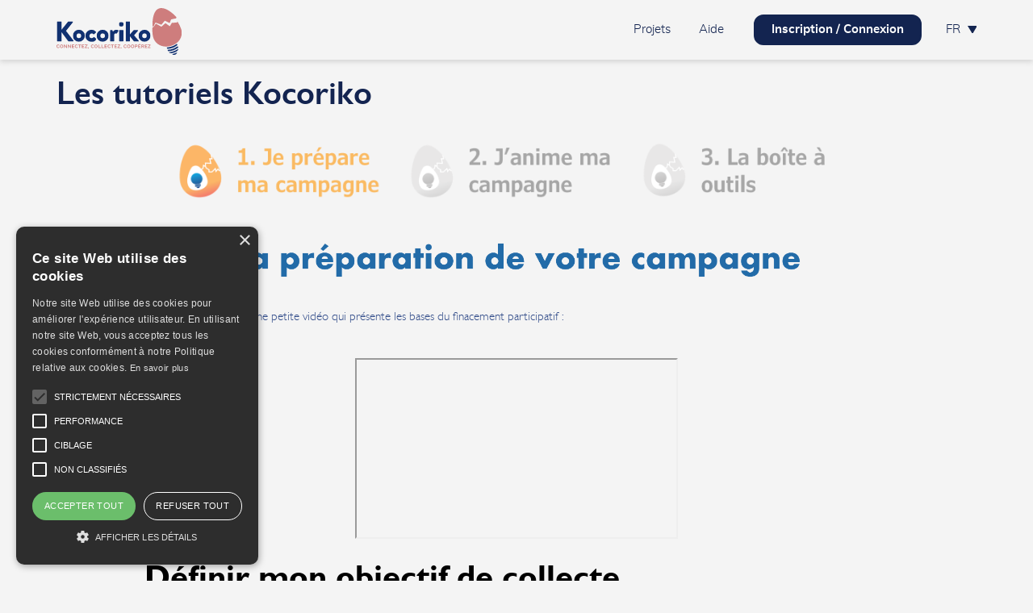

--- FILE ---
content_type: text/html; charset=utf-8
request_url: https://bpaura.kocoriko.fr/tutos
body_size: 6099
content:
<!DOCTYPE html>
<html lang='fr'>
<head>  <script>
    dataLayer = [];

  </script>


  <script>
  (function(w,d,s,l,i){w[l]=w[l]||[];w[l].push({'gtm.start':
  new Date().getTime(),event:'gtm.js'});var f=d.getElementsByTagName(s)[0],
  j=d.createElement(s),dl=l!='dataLayer'?'&l='+l:'';j.async=true;j.src=
  'https://www.googletagmanager.com/gtm.js?id='+i+dl;f.parentNode.insertBefore(j,f);
  })(window,document,'script','dataLayer','GTM-52HQLRR');</script>



<meta content='IE=edge' http-equiv='X-UA-Compatible'>
<meta charset='utf-8'>
<meta name="csrf-param" content="authenticity_token" />
<meta name="csrf-token" content="ZBvSVmROXkE5wXjoUR2Ggl1UqYNoK6_ajG4MgIHJmkEy9NATgHVM9UH6zQXnLIZaV89Bw6DACMYswU6EgwzzSA" />
<title>Kocoriko | Les tutoriels Kocoriko</title>
<meta name="description" content="Comment réussir sa campagne de crowdfunding ?">
<meta property="og:site_name" content="Kocoriko">
<meta name="viewport" content="width=device-width, initial-scale=1">
<meta property="og:url" content="https://bpaura.kocoriko.fr/tutos" /><link href="https://bpaura.kocoriko.fr/tutos" rel="canonical" />

<link rel="stylesheet" media="screen" crossorigin="anonymous" href="https://cdn.jsdelivr.net/npm/bootstrap@3.4.1/dist/css/bootstrap.min.css" integrity="sha384-HSMxcRTRxnN+Bdg0JdbxYKrThecOKuH5zCYotlSAcp1+c8xmyTe9GYg1l9a69psu" />
<link rel="stylesheet" media="screen" href="/assets/application-67269ba845030f3f9fadd6cc2fc94f7e1a52a1b76be0137805824d93a7d96f99.css" /><link rel="stylesheet" media="screen" href="/assets/templates/template_1-d7ca7c3408bf9f6b87628c88dc2469abc3246083ec30d2b6c1d5bb4a9f394244.css" />
<link rel="stylesheet" media="screen" href="https://s3.eu-central-1.amazonaws.com/files.easycrowd.net/white_labels/26-7e4f028444d3a79d900a7fe7dac1f43a6402fdeb6511c6cc47e0cc509f3973c8.scss.css" />

<link rel="shortcut icon" type="image/x-icon" href="https://s3.eu-central-1.amazonaws.com/files.easycrowd.net/styles/favicons/000/000/017/original/favicon.png?1446653057" />
<link rel="apple-touch-icon" type="image/png" href="https://s3.eu-central-1.amazonaws.com/files.easycrowd.net/styles/favicons/000/000/017/original/favicon.png?1446653057" />
<script>
//<![CDATA[
window.gon={};
//]]>
</script>

<!--[if lt IE 9]>
<script src="https://cdnjs.cloudflare.com/ajax/libs/html5shiv/3.7.3/html5shiv.min.js"></script>
<![endif]-->











<link rel="stylesheet" media="screen" href="https://gitcdn.github.io/bootstrap-toggle/2.2.2/css/bootstrap-toggle.min.css" />
<link rel="stylesheet" media="screen" href="https://cdn.jsdelivr.net/gh/lipis/flag-icons@7.2.3/css/flag-icons.min.css" />

<link rel="alternate" type="application/atom+xml" title="ATOM" href="https://bpaura.kocoriko.fr/fr/news.atom" />
<link rel="alternate" type="application/rss+xml" title="RSS" href="https://bpaura.kocoriko.fr/fr/news.rss" />
<script src="/assets/application-cb3c8e60c6bcb5728e3c0cb201a538b9598678cc5d68fbb102582edd4b38f788.js"></script><script src="https://ajax.googleapis.com/ajax/libs/webfont/1.6.26/webfont.js" defer="defer"></script><script src="//cdn.cookie-script.com/s/da6527a4ef52caf68add5ef03289a790.js"></script><script src="https://d3dvbnsgzi5cxr.cloudfront.net/javascripts/shared/2023-08-17-v6-kyc-mangopay.js"></script><script src="https://d3dvbnsgzi5cxr.cloudfront.net/javascripts/kocoriko/grey_label_sum_project_amounts/v8_grey_label_sum_project_amounts.js"></script><script src="https://d3dvbnsgzi5cxr.cloudfront.net/javascripts/kocoriko/grey_label_css/v3_grey_label_css.js"></script><script src="https://d3dvbnsgzi5cxr.cloudfront.net/javascripts/kocoriko/2022-06-29-v1-cookies-kocoriko.js"></script>
<script async src='https://www.googletagmanager.com/gtag/js?id=G-X13WD5JKGF'></script>
<script>
  window.dataLayer = window.dataLayer || [];
  function gtag(){dataLayer.push(arguments)};
  gtag('js', new Date());


    gtag('config', 'G-X13WD5JKGF', {});

</script>
<!-- Matomo -->
  <script>
    var _paq = window._paq = window._paq || [];
    /* tracker methods like "setCustomDimension" should be called before "trackPageView" */
    _paq.push(['trackPageView']);
    _paq.push(['enableLinkTracking']);
    (function() {
      var u="https://kocoriko.matomo.cloud/";
      _paq.push(['setTrackerUrl', u+'matomo.php']);
      _paq.push(['setSiteId', '1']);
      var d=document, g=d.createElement('script'), s=d.getElementsByTagName('script')[0];
      g.async=true; g.src='//cdn.matomo.cloud/kocoriko.matomo.cloud/matomo.js'; s.parentNode.insertBefore(g,s);
    })();
  </script>
<!-- End Matomo Code -->
</head>

<body class='body-pages-show page-tutos' id='pages_show'><noscript><iframe src="https://www.googletagmanager.com/ns.html?id=GTM-52HQLRR"
height="0" width="0" style="display:none;visibility:hidden"></iframe></noscript>

<noscript>
<iframe height='0' src='https://www.googletagmanager.com/ns.html?id=GTM-52HQLRR' style='display:none;visibility:hidden' width='0'></iframe>
</noscript>

<header><!-- 2025-09-18 | v2 | FR | Entête | Kocoriko -->

<!-- [ ] Staging -->
<!-- [x] Production -->

<nav class="navbar navbar-inverse" role="navigation" aria-label="Navigation principale">
  <div class="container">
    <div class="navbar-header">
      <button aria-label='Menu' class='navbar-toggle' data-target='#navbar-collapse-1' data-toggle='collapse' type='button'>
<span class='sr-only'>Basculer la navigation</span>
<span class='icon-bar'></span>
<span class='icon-bar'></span>
<span class='icon-bar'></span>
</button>


      <a id="logo-kocoriko" href="/fr"><img alt="" class="navbar-brand" src="https://d3dvbnsgzi5cxr.cloudfront.net/integration/kocoriko/assets/images/graphics/kocoriko-rvb.svg"><span class="sr-only">Accueil</span> </a>
    </div>
    <div class="collapse navbar-collapse" id="navbar-collapse-1" tabindex="-1">
      <ul class="main_menu nav navbar-nav navbar-right">
        <li id="projects"><a href="/fr/projects">Projets</a></li>
        <li id="help"><a href="/fr/help">Aide</a></li>
      </ul>
      <ul class="nav navbar-nav navbar-right">
        <li data-placement='bottom' data-toggle='tooltip' id='sign_in' title='S&#39;inscrire / se connecter'>
<a rel="nofollow" href="https://www.kocoriko.fr/fr/connection">Inscription / Connexion
</a></li>

        <li class='dropdown' id='locales'>
<a class='dropdown-toggle' data-toggle='dropdown' href='#'>
FR
<span class='caret'></span>
</a>
<ul class='dropdown-menu'>
<li>
<a href='/fr/tutos'>
<span class='fi fis fi-fr'></span>
Français
</a>
</li>
<li>
<a href='/en/tutos'>
<span class='fi fis fi-gb'></span>
English
</a>
</li>
</ul>

</li>

      </ul>
    </div>
  </div>
</nav>
</header>
<a aria-label='Grey label banner' class='container' href='#' id='grey_label_banner' target=''>
</a>




<div class='page-content'>
<div class="container">
<div class="single-page-col-1">
<h1>Les tutoriels Kocoriko</h1>
<div class="row">
<div class="col-md-10 col-md-offset-1 text-justify">
<div id="images">
<div style="text-align: center;"><a href="https://www.kocoriko.fr/fr/tutos"><img src="https://s3.eu-central-1.amazonaws.com/files.easycrowd.net/content/media/files/000/001/160/original/Koco1.png?1669281121" width="30%" /></a> <a href="https://www.kocoriko.fr/fr/tutos2"><img src="https://s3.eu-central-1.amazonaws.com/files.easycrowd.net/content/media/files/000/001/163/original/Koco2bis.png?1669281251" width="30%" /></a> <a href="https://www.kocoriko.fr/fr/tutos3"><img src="https://s3.eu-central-1.amazonaws.com/files.easycrowd.net/content/media/files/000/001/165/original/Koco3bis.png?1669281329" width="30%" /></a></div>
<p>&nbsp;<img src="https://s3.eu-central-1.amazonaws.com/files.easycrowd.net/content/media/files/000/001/168/original/Image3.png?1669284564" width="80%" style="display: block; margin-left: auto; margin-right: auto;" /></p>
<p>Avant toute chose, voici une petite vid&eacute;o qui pr&eacute;sente les bases du finacement participatif :&nbsp;</p>
<p>&nbsp;</p>
<p style="text-align: center;"><iframe width="400" height="224" src="//www.youtube.com/embed/HkKDerUhofc" allowfullscreen="allowfullscreen"></iframe></p>
<h2>&nbsp;D&eacute;finir mon objectif de collecte</h2>
<p style="text-align: center;"><iframe width="400" height="224" src="//www.youtube.com/embed/iOm2zO6ZWV4" allowfullscreen="allowfullscreen"></iframe></p>
<p>Le montant &agrave; d&eacute;finir va d&eacute;pendre de ce que vous souhaitez financer. <strong>Il faut que l&rsquo;objectif paraisse r&eacute;aliste et l&rsquo;objet financ&eacute; tangible et d&eacute;taill&eacute;</strong> aux yeux du contributeur.</p>
<p>Le montant de collecte moyen sur les plateformes de don est d&rsquo;environ 4.000 &euro; et les objectifs de collecte d&eacute;passent rarement plusieurs dizaines de milliers d&rsquo;Euros. Il vaut mieux avoir un objectif de collecte modeste et le d&eacute;passer qu&rsquo;un objectif trop ambitieux non atteint&nbsp;!</p>
<p>Dans le fonctionnement de Kocoriko, <strong>vous avez possibilit&eacute; de mettre un ou plusieurs paliers</strong>. D&egrave;s lors que vous d&eacute;passez le 1<sup>er</sup> palier, l&rsquo;int&eacute;gralit&eacute; des fonds collect&eacute;s vous seront acquis, m&ecirc;me si vous n&rsquo;atteignez pas tous les paliers sup&eacute;rieurs. Les paliers vous permettrons de s&eacute;curiser votre collecte et vous serviront comme outil&nbsp; de communication aupr&egrave;s de votre communaut&eacute; en segmentant vos besoins de financement en &eacute;tapes pr&eacute;cises. Le montant va se fixer en fonction de la taille de votre communaut&eacute;, voici comment la d&eacute;terminer.</p>
<h2>Estimation de ma communaut&eacute;</h2>
<p>Votre communaut&eacute; va se diviser en cercles (1, 2 et 3).</p>
<p>Cercle 1&nbsp;: les proches, amis, famille, clients si vous &ecirc;tes entrepreneur, si vous &ecirc;tes une association&nbsp;: vos membres&hellip;</p>
<p>Cercle 2&nbsp;: les amis des amis, les partenaires, les personnes qui vous suivent sur les r&eacute;seaux sociaux, etc.</p>
<p>Cercle 3&nbsp;: les inconnus qui entendront parler de vous via la presse, viralit&eacute; sur les r&eacute;seaux sociaux, &hellip;</p>
<p>&nbsp;</p>
<div style="text-align: center;"><img src="https://s3.eu-central-1.amazonaws.com/files.easycrowd.net/images/files/000/006/948/tinymce/Cercles.JPG?1486732008" /></div>
<p>&nbsp;</p>
<p>Pour chacun de ces cercles, vous devez quantifier les personnes que vous pourrez solliciter et par quel moyen (email, r&eacute;seaux sociaux, facebook, &hellip;)</p>
<p><strong>En moyenne sur une collecte de don, 75 % des contributions sont faites par les cercles 1 et 2.</strong></p>
<p>Pour voir si votre objectif de collecte est r&eacute;alisable, calculez le nombre de contributeurs qu&rsquo;il faut convaincre. Partez sur un don moyen de 40 &euro; (70 &euro; si vous &eacute;mettez des re&ccedil;us fiscaux aux donateurs).</p>
<p>Par exemple pour collecter 5.000 &euro;, il faut 5.000/40 = 125 donateurs.</p>
<h2>D&eacute;finir la dur&eacute;e de ma collecte</h2>
<p>Une collecte dure en moyenne 45 jours. Ce n&rsquo;est pas parce que vous allongez la dur&eacute;e que vous allez collecter davantage, il faut simplement que votre plan de communication (emailings, &hellip;) puisse &laquo;&nbsp;rentrer&nbsp;&raquo; dans la dur&eacute;e que vous aurez d&eacute;fini.</p>
<p>Elle peut &ecirc;tre entre 20 et 90 jours selon le montant et la p&eacute;riode de votre collecte. Si votre collecte s&rsquo;&eacute;tend sur des p&eacute;riodes de vacances ou des f&ecirc;tes, n&rsquo;h&eacute;sitez pas &agrave; rallonger la dur&eacute;e. Dans la mesure du possible &eacute;vitez de d&eacute;buter ou terminer votre campagne sur des p&eacute;riodes de vacances, o&ugrave; vos contributeurs seront moins attentifs.</p>
<h2>La r&eacute;daction de votre projet</h2>
<p style="text-align: center;"><iframe width="400" height="224" src="//www.youtube.com/embed/PDQVHsUdYE8" allowfullscreen="allowfullscreen"></iframe></p>
<p>La description du projet est votre vitrine&nbsp;! Elle doit donc donner envie.</p>
<p>Parlez de vous, de vos valeurs, ce qui vous anime et pourquoi ce projet est important pour vous.</p>
<p>Vous pourrez diviser la description en &eacute;tapes, par exemple&nbsp;:</p>
<ul>
<li>
<p>Le porteur de projet, qui &ecirc;tes-vous</p>
</li>
<li>
<p>Le projet, son but</p>
</li>
<li>
<p>A quoi va servira la collecte</p>
</li>
</ul>
<p>Les cl&eacute;s pour une pr&eacute;sentation r&eacute;ussie&nbsp;:</p>
<p style="text-align: center;"><img style="width: 60%" src="https://s3.eu-central-1.amazonaws.com/files.easycrowd.net/images/files/000/006/947/tinymce/Texte.JPG?1486731974" /></p>
<h2><strong>Quelles contreparties offrir&nbsp;?</strong></h2>
<p style="text-align: center;"><iframe width="400" height="224" src="//www.youtube.com/embed/BFjtKhsU4c0" allowfullscreen="allowfullscreen"></iframe></p>
<p>Trouvez des contreparties en rapport avec votre projet et qui r&eacute;pondent &agrave; tous les budgets : de 5 &euro; &agrave; 500 &euro; ou plus.</p>
<p>Quelques exemples&nbsp;:</p>
<ul>
<li>
<p>Pour les petits montants (moins de 10&euro;) : des r&eacute;compenses symboliques (un remerciement par email ou sur Facebook)</p>
</li>
<li>
<p>Pour les montants interm&eacute;diaires (10 &agrave; 100&euro;) : une invitation &agrave; un &eacute;v&eacute;nement, cadeaux en lien avec votre projet, des goodies, etc.</p>
</li>
<li>
<p>Pour les montants sup&eacute;rieurs (plus de 100&euro;) : des r&eacute;compenses sur mesure qui cr&eacute;ent du lien avec le porteur de projet (rencontres personnalis&eacute;es, invitations VIP, etc.)</p>
<p><strong>Dans le cadre de la pr&eacute;vente</strong>, axez vos contreparties sur le produit que vous commercialisez en vous assurant que le montant de la contrepartie couvre vos frais de production, d&rsquo;exp&eacute;dition et votre marge. Votre campagne vous permettra ainsi de couvrir votre besoin en fonds de roulement.</p>
<p><strong>Si vous &ecirc;tes d&rsquo;Int&eacute;r&ecirc;t G&eacute;n&eacute;ral</strong>, vous pouvez &eacute;mettre des re&ccedil;us fiscaux &agrave; vos donateurs. Toutes les contreparties ne doivent pas n&eacute;cessairement proposer un re&ccedil;u. Mais si vous le faites, veillez &agrave; ce que la valeur de la contrepartie n&rsquo;exc&egrave;de pas 65 &euro; ou 25 % de la valeur du don.</p>
<p>Pour cela la plateforme vous permet l&rsquo;&eacute;mission automatique des re&ccedil;us fiscaux &agrave; vos donateurs.</p>
</li>
</ul>
<p style="text-align: center;">&nbsp;</p>
</div>
</div>
</div>
</div>
</div>

</div>

<footer>
<div class="container">
    <div class="row">
        <div class="col-sm-3 footer-column" id="footer-column-0">
            <img src="https://d3dvbnsgzi5cxr.cloudfront.net/integration/kocoriko/assets/images/graphics/kocoriko-blanc.svg" alt="" />
        </div>
        <div class="col-sm-3 footer-column" id="footer-column-1">
            <h3>Contactez-nous !</h3>
            <div class="links-column">
                <ul>
                    <li><span id="phone"><img alt="" src="https://d3dvbnsgzi5cxr.cloudfront.net/integration/kocoriko/assets/images/graphics/phone.svg" /></span> <a href="https://calendly.com/kocoriko/">Prendre un rendez-vous téléphonique</a></li>
                    <li><span id="email"><img alt="" src="https://d3dvbnsgzi5cxr.cloudfront.net/integration/kocoriko/assets/images/graphics/mail.svg" /></span> <a href="/fr/contact" rel="noopener noreferrer">Nous écrire un message</a></li>
                </ul>
            </div>
        </div>

        <div class="col-sm-3 footer-column" id="footer-column-2">
            <h3>Qui-sommes nous ?</h3>
            <div class="links-column">
                <ul>
                    <li><a href="/fr/terms">Mentions légales et conditions générales</a></li>
                    <li><a href="/fr/partners">Nos partenaires</a></li>
                    <li><a href="/fr/kocoriko-en-chiffres">Kocoriko en chiffres</a></li>
                    <li><a href="/fr/nos-tarifs">Nos tarifs</a></li>
                </ul>
            </div>
        </div>

        <div class="col-sm-3 footer-column" id="footer-column-3">
            <h3>Plus d'informations</h3>
            <div class="links-column">
                <ul>
                    <li><a href="/fr/pourquoikocoriko">Pourquoi choisir Kocoriko ?</a></li>
                    <li><a href="/fr/tutos">Les tutoriels du porteur de projet</a></li>
                    <li><a href="/fr/mecenat">Le mécénat participatif</a></li>
                    <li><a href="https://d3uoh5yxu9b5ak.cloudfront.net/content/media/files/000/001/147/original/Politique_de_confidentialite%CC%81_maj_2022.pdf?1656496391" target="_blank">Politique de confidentialité</a></li>
                    <li><a href="/fr/terms/cookies">Politique relative aux <span lang="en">cookies</span></a></li>
                    <li><a href="/fr/help">FAQ</a></li>
                    <li><a href="/fr/selection-projets">Sélection des projets</a></li>
                </ul>
            </div>
        </div>

        <div class="col-sm-3 footer-column" id="footer-column-4">
            <div id="social-networks-container">
                <h3>Restons connectés</h3>
                <div id="social-networks-column">
                    <ul>
                        <li><a href="https://www.facebook.com/kocorikocrowdfunding/" class="social-network"><img src="https://d3dvbnsgzi5cxr.cloudfront.net/integration/kocoriko/assets/images/graphics/fb.svg" /><span class="sr-only">Facebook</span></a></li>
                        <li><a href="https://www.instagram.com/kocorikocrowd" class="social-network"><img src="https://d3dvbnsgzi5cxr.cloudfront.net/integration/kocoriko/assets/images/graphics/insta.svg" /><span class="sr-only">Instagram</span></a></li>
                        <li><a href="https://www.twitter.com/KocorikoCrowd" class="social-network"><img src="https://d3dvbnsgzi5cxr.cloudfront.net/integration/kocoriko/assets/images/graphics/x.svg" /><span class="sr-only">X</span></a></li>
    
                    </ul>
                </div>
            </div>
            <div id="credits">
                <p>Notre système de paiement et de gestion des comptes de monnaie électronique est opéré par MANGOPAY.</p>
                <p><a href="https://mangopay.com/terms-and-conditions/payment-services" target="_blank">Lire les Conditions générales d'utilisation du service MANGOPAY</a></p>
                <p><span><span aria-hidden="true">©</span><span class="sr-only">Copyright</span></span> Alpes Finance Participative <br>Tous droits réservés <br>Propulsé par <a target="_blank" rel="noopener noreferrer" href="https://www.easycrowd.net">EasyCrowd</a></p>
            </div>
        </div>

        <div class="container-fluid copyright-smoney">
            <p>Plateforme engagée sur la charte de déontologie FPF</p>
            <div>
                <div><img src="https://d3dvbnsgzi5cxr.cloudfront.net/integration/kocoriko/assets/images/graphics/logo-fpf.svg" style="height: 160px; margin-top: 20px;"></div>
                <div><img src="https://d3dvbnsgzi5cxr.cloudfront.net/integration/kocoriko/assets/images/graphics/label-crowdfunding.svg" style="height: 140px; margin-top: 10px;"></div>
            </div>
        </div>
        
    </div>
</div>

</footer>



<script src="https://cdn.jsdelivr.net/npm/bootstrap@3.4.1/dist/js/bootstrap.min.js" crossorigin="anonymous" integrity="sha384-aJ21OjlMXNL5UyIl/XNwTMqvzeRMZH2w8c5cRVpzpU8Y5bApTppSuUkhZXN0VxHd"></script>

<script type="text/javascript">
  if (typeof fbq == 'undefined') {

    !function(f,b,e,v,n,t,s){if(f.fbq)return;n=f.fbq=function(){n.callMethod?
    n.callMethod.apply(n,arguments):n.queue.push(arguments)};if(!f._fbq)f._fbq=n;
    n.push=n;n.loaded=!0;n.version='2.0';n.queue=[];t=b.createElement(e);t.async=!0;
    t.src=v;s=b.getElementsByTagName(e)[0];s.parentNode.insertBefore(t,s)}(window,
    document,'script','//connect.facebook.net/en_US/fbevents.js');

    fbq('init', '139199733092311');
    fbq('track', "PageView");
  }
</script>
<noscript>
  <img height="1" width="1" style="display:none" src="https://www.facebook.com/tr?id=139199733092311&ev=PageView&noscript=1"/>
</noscript>

  <script type="text/javascript">
      fbq("track", "ViewContent");
  </script>
<script defer src="https://static.cloudflareinsights.com/beacon.min.js/vcd15cbe7772f49c399c6a5babf22c1241717689176015" integrity="sha512-ZpsOmlRQV6y907TI0dKBHq9Md29nnaEIPlkf84rnaERnq6zvWvPUqr2ft8M1aS28oN72PdrCzSjY4U6VaAw1EQ==" data-cf-beacon='{"version":"2024.11.0","token":"c2e9b00721754d11881dc6563e05b2c1","r":1,"server_timing":{"name":{"cfCacheStatus":true,"cfEdge":true,"cfExtPri":true,"cfL4":true,"cfOrigin":true,"cfSpeedBrain":true},"location_startswith":null}}' crossorigin="anonymous"></script>
</body>
</html>


--- FILE ---
content_type: text/css
request_url: https://bpaura.kocoriko.fr/assets/application-67269ba845030f3f9fadd6cc2fc94f7e1a52a1b76be0137805824d93a7d96f99.css
body_size: 31602
content:
html,body{overflow-x:hidden}html{width:100%}a:hover,a:focus{text-decoration:none}.clear{clear:both}.btn-responsive{white-space:normal !important;word-wrap:break-word}.p-underline-links a{text-decoration:underline}.p-underline-links a:hover,.p-underline-links a:active,.p-underline-links a:focus{outline:0;text-decoration:underline}.line-break{display:block}@media screen and (min-width: 768px){.line-break-sm{display:block}}@media screen and (max-width: 767px){.line-break-mobile{display:block}}.row-flex{display:-webkit-flex;display:flex}.row-equal-height{display:-webkit-flex;display:flex;flex-wrap:wrap}.list-group-item>.label{float:right;padding:5px 10px}.list-group-item>h4{margin-top:0}.btn{white-space:normal;word-wrap:break-word}/*! bootstrap-progressbar v0.7.0 | Copyright (c) 2012-2014 Stephan Gross | MIT License | minddust.com */.progress{position:relative}.progress .progress-bar{overflow:hidden;line-height:20px}.progress .progressbar-back-text{position:absolute;width:100%;height:100%;font-size:12px;line-height:20px;text-align:center}.progress .progressbar-front-text{display:block;width:100%;font-size:12px;line-height:20px;text-align:center}.progress.right .progress-bar{right:0}.progress.right .progressbar-front-text{position:absolute;right:0}.progress.vertical{float:left;width:20px;height:100%;margin-right:20px}.progress.vertical.bottom{position:relative}.progress.vertical.bottom .progressbar-front-text{position:absolute;bottom:0}.progress.vertical .progress-bar{width:100%;height:0;-webkit-transition:height .6s ease;transition:height .6s ease}.progress.vertical.bottom .progress-bar{position:absolute;bottom:0}@-webkit-keyframes progress-bar-stripes{from{background-position:40px 0}to{background-position:0 0}}@-moz-keyframes progress-bar-stripes{from{background-position:40px 0}to{background-position:0 0}}@-o-keyframes progress-bar-stripes{from{background-position:0 0}to{background-position:40px 0}}@keyframes progress-bar-stripes{from{background-position:40px 0}to{background-position:0 0}}.progress{height:20px;margin-bottom:20px;overflow:hidden;background-color:#f5f5f5;border-radius:4px;-webkit-box-shadow:inset 0 1px 2px rgba(0,0,0,.1);box-shadow:inset 0 1px 2px rgba(0,0,0,.1)}.progress-bar{float:left;width:0;height:100%;font-size:12px;color:#fff;text-align:center;background-color:#428bca;-webkit-box-shadow:inset 0 -1px 0 rgba(0,0,0,.15);box-shadow:inset 0 -1px 0 rgba(0,0,0,.15);-webkit-transition:width .6s ease;transition:width .6s ease}.progress-striped .progress-bar{background-image:-webkit-gradient(linear, 0 100%, 100% 0, color-stop(0.25, rgba(255, 255, 255, 0.15)), color-stop(0.25, transparent), color-stop(0.5, transparent), color-stop(0.5, rgba(255, 255, 255, 0.15)), color-stop(0.75, rgba(255, 255, 255, 0.15)), color-stop(0.75, transparent), to(transparent));background-image:-webkit-linear-gradient(45deg, rgba(255, 255, 255, 0.15) 25%, transparent 25%, transparent 50%, rgba(255, 255, 255, 0.15) 50%, rgba(255, 255, 255, 0.15) 75%, transparent 75%, transparent);background-image:-moz-linear-gradient(45deg, rgba(255, 255, 255, 0.15) 25%, transparent 25%, transparent 50%, rgba(255, 255, 255, 0.15) 50%, rgba(255, 255, 255, 0.15) 75%, transparent 75%, transparent);background-image:linear-gradient(45deg, rgba(255, 255, 255, 0.15) 25%, transparent 25%, transparent 50%, rgba(255, 255, 255, 0.15) 50%, rgba(255, 255, 255, 0.15) 75%, transparent 75%, transparent);background-size:40px 40px}.progress.active .progress-bar{-webkit-animation:progress-bar-stripes 2s linear infinite;-moz-animation:progress-bar-stripes 2s linear infinite;-ms-animation:progress-bar-stripes 2s linear infinite;-o-animation:progress-bar-stripes 2s linear infinite;animation:progress-bar-stripes 2s linear infinite}.progress-bar-success{background-color:#5cb85c}.progress-striped .progress-bar-success{background-image:-webkit-gradient(linear, 0 100%, 100% 0, color-stop(0.25, rgba(255, 255, 255, 0.15)), color-stop(0.25, transparent), color-stop(0.5, transparent), color-stop(0.5, rgba(255, 255, 255, 0.15)), color-stop(0.75, rgba(255, 255, 255, 0.15)), color-stop(0.75, transparent), to(transparent));background-image:-webkit-linear-gradient(45deg, rgba(255, 255, 255, 0.15) 25%, transparent 25%, transparent 50%, rgba(255, 255, 255, 0.15) 50%, rgba(255, 255, 255, 0.15) 75%, transparent 75%, transparent);background-image:-moz-linear-gradient(45deg, rgba(255, 255, 255, 0.15) 25%, transparent 25%, transparent 50%, rgba(255, 255, 255, 0.15) 50%, rgba(255, 255, 255, 0.15) 75%, transparent 75%, transparent);background-image:linear-gradient(45deg, rgba(255, 255, 255, 0.15) 25%, transparent 25%, transparent 50%, rgba(255, 255, 255, 0.15) 50%, rgba(255, 255, 255, 0.15) 75%, transparent 75%, transparent)}.progress-bar-info{background-color:#5bc0de}.progress-striped .progress-bar-info{background-image:-webkit-gradient(linear, 0 100%, 100% 0, color-stop(0.25, rgba(255, 255, 255, 0.15)), color-stop(0.25, transparent), color-stop(0.5, transparent), color-stop(0.5, rgba(255, 255, 255, 0.15)), color-stop(0.75, rgba(255, 255, 255, 0.15)), color-stop(0.75, transparent), to(transparent));background-image:-webkit-linear-gradient(45deg, rgba(255, 255, 255, 0.15) 25%, transparent 25%, transparent 50%, rgba(255, 255, 255, 0.15) 50%, rgba(255, 255, 255, 0.15) 75%, transparent 75%, transparent);background-image:-moz-linear-gradient(45deg, rgba(255, 255, 255, 0.15) 25%, transparent 25%, transparent 50%, rgba(255, 255, 255, 0.15) 50%, rgba(255, 255, 255, 0.15) 75%, transparent 75%, transparent);background-image:linear-gradient(45deg, rgba(255, 255, 255, 0.15) 25%, transparent 25%, transparent 50%, rgba(255, 255, 255, 0.15) 50%, rgba(255, 255, 255, 0.15) 75%, transparent 75%, transparent)}.progress-bar-warning{background-color:#f0ad4e}.progress-striped .progress-bar-warning{background-image:-webkit-gradient(linear, 0 100%, 100% 0, color-stop(0.25, rgba(255, 255, 255, 0.15)), color-stop(0.25, transparent), color-stop(0.5, transparent), color-stop(0.5, rgba(255, 255, 255, 0.15)), color-stop(0.75, rgba(255, 255, 255, 0.15)), color-stop(0.75, transparent), to(transparent));background-image:-webkit-linear-gradient(45deg, rgba(255, 255, 255, 0.15) 25%, transparent 25%, transparent 50%, rgba(255, 255, 255, 0.15) 50%, rgba(255, 255, 255, 0.15) 75%, transparent 75%, transparent);background-image:-moz-linear-gradient(45deg, rgba(255, 255, 255, 0.15) 25%, transparent 25%, transparent 50%, rgba(255, 255, 255, 0.15) 50%, rgba(255, 255, 255, 0.15) 75%, transparent 75%, transparent);background-image:linear-gradient(45deg, rgba(255, 255, 255, 0.15) 25%, transparent 25%, transparent 50%, rgba(255, 255, 255, 0.15) 50%, rgba(255, 255, 255, 0.15) 75%, transparent 75%, transparent)}.progress-bar-danger{background-color:#d9534f}.progress-striped .progress-bar-danger{background-image:-webkit-gradient(linear, 0 100%, 100% 0, color-stop(0.25, rgba(255, 255, 255, 0.15)), color-stop(0.25, transparent), color-stop(0.5, transparent), color-stop(0.5, rgba(255, 255, 255, 0.15)), color-stop(0.75, rgba(255, 255, 255, 0.15)), color-stop(0.75, transparent), to(transparent));background-image:-webkit-linear-gradient(45deg, rgba(255, 255, 255, 0.15) 25%, transparent 25%, transparent 50%, rgba(255, 255, 255, 0.15) 50%, rgba(255, 255, 255, 0.15) 75%, transparent 75%, transparent);background-image:-moz-linear-gradient(45deg, rgba(255, 255, 255, 0.15) 25%, transparent 25%, transparent 50%, rgba(255, 255, 255, 0.15) 50%, rgba(255, 255, 255, 0.15) 75%, transparent 75%, transparent);background-image:linear-gradient(45deg, rgba(255, 255, 255, 0.15) 25%, transparent 25%, transparent 50%, rgba(255, 255, 255, 0.15) 50%, rgba(255, 255, 255, 0.15) 75%, transparent 75%, transparent)}.calendar-event .table>tbody>tr>td{min-height:100px;height:100px}.calendar-event td>span{font-size:1.2em}.calendar-event td.prev-month{color:#f5f5f5}.calendar-event td.next-month{color:#f5f5f5}.calendar-event .modal textarea.form-control{height:162px}.calendar-event .modal h2{margin-bottom:29px}.calendar-event .btn-event:before{content:"";font-family:"Font Awesome 6 Free";font-size:12px;font-style:normal;font-weight:900;margin-right:6px;text-decoration:inherit}.calendar-event button.btn.btn-primary.btn-lg.btn-event{border-radius:0 !important;font-size:12px;margin:0 0 16px !important;padding:7px !important;float:left}.calendar-event .new a:before{content:"";font-family:"Font Awesome 6 Free";font-size:12px;font-style:normal;font-weight:900;margin-right:6px;text-decoration:inherit}.calendar-event .new a{display:block;width:15%;padding:5px 13px;background-color:#f38732;color:#fff;font-size:13px}.calendar-event .calendar-header{text-align:right}.calendar-event .calendar-header span{font-size:15px;margin:10px}.calendar-event .calendar-header a{font-size:23px;color:#f38732}.calendar-event .table>tbody>tr>td{width:14%;max-width:14%}.calendar-event .table tbody tr:hover td{background-color:#f6f6f6}.calendar-event .table tbody tr td:hover{background-color:#eaeaea}.calendar-event .table>tbody>tr>td{padding:0 !important}.calendar-event .table tbody tr .day-event{width:100%;display:block;text-align:right;height:auto;margin-top:9px}.calendar-event .table tbody tr span{padding:10px 20px 0;font-size:13px}.calendar-event .table tbody tr .has-events span{color:#f0ad4e;font-weight:bold}.calendar-event .table tbody tr td a:first-child{margin-top:25px}.calendar-event .table tbody tr td a{padding:8px;background-color:#da9e70;margin:8px;line-height:12px;color:#fff !important;font-size:11px;font-weight:bold;display:block}.project-event{padding:30px 20px;border-bottom:1px solid #e0e0e0}.project-event h3{margin-top:0 !important}.project-event .start{float:right;margin-top:-32px}.project-event .name{font-weight:bold}.project-event .url{margin-top:5px}.project-event .text .description{text-align:justify}.project-event .date{padding:7px 7px 0;border:1px solid #e0e0e0}.project-event .date p{line-height:.8em !important;text-align:center !important}.project-event .date .start-day{font-size:38px;font-weight:bold}@media(max-width: 360px){.project-event .date{width:25%}}.calendar-event table{margin-top:15px}.calendar-event .project-event:nth-child(2){border-top:1px solid #e0e0e0;margin-top:50px}.type{float:right;margin-bottom:25px}.type li.active a{background-color:#f0ad4e;border-color:#f0ad4e}.type li.active a:after{color:#fff !important}.pages{float:left;margin-top:-34px}.pages2{float:left;margin-top:9px}.filters{width:100%;margin-bottom:10px;height:50px}.calendar-event .pages li:nth-child(1),.calendar-event .pages2 li:nth-child(1){margin-right:10px}.calendar-event .pages li.active a,.calendar-event .pages2 li.active a{color:#f0ad4e;background-color:rgba(0,0,0,0)}.calendar-event .pages li a,.calendar-event .pages2 li a{width:auto;padding:0;margin-right:15px;color:#b9b9b9}.calendar-event .pages li a:hover,.calendar-event .pages2 li a:hover{background-color:rgba(0,0,0,0)}.filters .type li a{width:40px;height:30px;border:1px solid #e4e4e4}ul.type>li:nth-child(1)>a:after{color:#000;content:"";font-family:"Font Awesome 6 Free";font-size:18px;font-style:normal;font-weight:900;left:10px;margin-right:5px;position:absolute;text-decoration:inherit;top:3px;z-index:1}ul.type>li:nth-child(2)>a:after{color:#000;content:"";font-family:"Font Awesome 6 Free";font-size:18px;font-style:normal;font-weight:900;left:10px;margin-right:5px;position:absolute;text-decoration:inherit;top:2px;z-index:1}.calendar-event .text .url a:hover{text-decoration:underline !important}.drop-down-menu{height:50px}.drop-down-menu .dropdown{display:inline-block}.drop-down-menu .dropdown button.dropdown-toggle{color:#000;background-color:rgba(0,0,0,0);height:50px}.drop-down-menu .dropdown button.dropdown-toggle:after{content:"";font-family:"Font Awesome 6 Free";font-weight:900;padding-left:.4em}.drop-down-menu .dropdown ul.dropdown-menu{margin-top:0px;border:none;border-radius:0px;box-shadow:none;-webkit-box-shadow:none}body .container .error-not-found,body .container .error-internal-server-error,body .container-fluid .error-not-found,body .container-fluid .error-internal-server-error{padding:100px 0}.flash{font-size:16px;padding:20px;text-align:center}.flash-error{background-color:#f2dede;border-color:#ebccd1;color:#a94442}.flash-notice{background-color:#d9edf7;border-color:#bce8f1;color:#31708f}.flash-success{background-color:#dff0d8;border-color:#d6e9c6;color:#3c763d}.icon-fa:before{-moz-osx-font-smoothing:grayscale;-webkit-font-smoothing:antialiased;display:inline-block;font-family:"Font Awesome 6 Free";font-size:14px;font-weight:900;margin-right:.5em;text-rendering:auto;transform:translate(0, 0)}@media screen and (max-width: 767px){.form-group.date_select .col-xs-3,.form-group.date_select .col-xs-5,.form-group.date_select .col-xs-4{margin-bottom:10px;width:100%}}abbr[title]{padding-left:5px;text-decoration:none}.form-inline .control-label{padding-right:5px}.template-document-container{overflow:scroll;-webkit-overflow-scrolling:touch}.pagination{width:100%;height:50px;padding:0;text-align:center}.pagination ul{list-style:none;margin:0;padding:0;text-align:center}.pagination li{display:inline}.pagination a,.pagination span{margin:1px 2px;padding:5px 10px;display:inline-block;text-decoration:none;text-decoration:none;background-color:#f1f1f1;color:#353434}.pagination em{margin:1px 2px;padding:5px 10px;display:inline-block;text-decoration:none;background-color:#353434;color:#fff;font-style:normal}.pagination a:hover,.pagination a:focus{background-color:#ccc}.progress .progress-bar{-webkit-transition:width 2s ease-in-out;-moz-transition:width 2s ease-in-out;-ms-transition:width 2s ease-in-out;-o-transition:width 2s ease-in-out;transition:width 2s ease-in-out}@media screen and (max-width: 991px){.progressbar-project{display:none}}.row.progressbar-project{margin-left:0px;margin-right:0px}.progressbar2.progressbar-project div.progress{height:70px}.row.progressbar-project .progress .progressbar-front-text,.row.progressbar-project .progress .progressbar-back-text{padding:8px;font-size:14px}.progressbar2.progressbar-project div.row{margin-left:0px;margin-right:0px}.progressbar2.progressbar-project div.row span{padding:0px;text-align:center}.progressbar2.progressbar-project div.row span:first-child{text-align:left}.progressbar2.progressbar-project div.row span:last-child{text-align:right}.g-recaptcha{margin-bottom:10px}.tax-eligible.tax-eligible-stamp{width:140px;position:absolute;left:-10px;top:5px;z-index:99}.tax-eligible.tax-eligible-stamp svg{background-color:#000;width:100%}.tax-eligible.tax-eligible-stamp text{fill:#fff;text-transform:uppercase;font-size:11px}@media all and (-ms-high-contrast: none),(-ms-high-contrast: active){.tax-eligible.tax-eligible-stamp svg{max-height:20px}}.gdpr-text-form{font-size:10px;padding:10px 0;text-align:justify}.gdpr-text-form a{font-weight:bold;text-decoration:underline}.video_modal .modal-content{text-align:center;position:relative;padding-bottom:56.25%;padding-top:25px;height:0}.video_modal .modal-content iframe{position:absolute;top:0;left:0;width:100%;height:100%}.clipboard-target{display:inline-block;vertical-align:middle}.clipboard-btn::before{content:"";font-family:"Font Awesome 6 Free";font-weight:900}.clipboard-btn-success::before{content:""}.form-horizontal{padding:10px}.form-horizontal .form-group{border-bottom:1px solid #e9edf2;margin-bottom:20px;margin-top:0;padding-bottom:20px}@media screen and (max-width: 767px){.form-horizontal .form-group{margin-left:0;margin-right:0}}.form-horizontal .form-group:not(.ignore-col){margin-top:15px}.form-horizontal .form-group:not(.ignore-col).file{border-bottom:0;margin-bottom:0}@media screen and (max-width: 767px){.form-horizontal .form-group:not(.ignore-col) label:not(.form-check-label),.form-horizontal .form-group:not(.ignore-col) legend:not(.form-check-label){padding-left:0}}@media screen and (max-width: 767px){.form-horizontal .form-group:not(.ignore-col) label:not(.form-check-label),.form-horizontal .form-group:not(.ignore-col) legend:not(.form-check-label){padding-left:0}}@media screen and (min-width: 768px){.form-horizontal .form-group:not(.ignore-col) label:not(.form-check-label),.form-horizontal .form-group:not(.ignore-col) legend:not(.form-check-label){padding-right:30px;width:25%}}.form-horizontal .form-group:not(.ignore-col) label.text{margin-top:10px;vertical-align:top}.form-horizontal .form-group:not(.ignore-col) legend{font-weight:normal}@media screen and (min-width: 768px){.form-horizontal .form-group:not(.ignore-col) legend{float:left}}@media screen and (min-width: 768px){.form-horizontal .form-group:not(.ignore-col) .form-control,.form-horizontal .form-group:not(.ignore-col) .form-control-file-display,.form-horizontal .form-group:not(.ignore-col) .form-control-file{display:inline-block}}@media screen and (min-width: 768px){.form-horizontal .form-group:not(.ignore-col) .form-control{width:75%}}.form-horizontal .form-group:not(.ignore-col) .form-control-file{padding-top:7px}.form-horizontal .form-group:not(.ignore-col) .chosen-container{width:100% !important}@media screen and (min-width: 768px){.form-horizontal .form-group:not(.ignore-col) .chosen-container{width:75% !important}}@media screen and (min-width: 768px){.form-horizontal .form-group:not(.ignore-col) .form-text{margin-left:25%}}@media screen and (min-width: 768px){.form-horizontal .form-group:not(.ignore-col) .form-check,.form-horizontal .form-group:not(.ignore-col) .tox-tinymce{float:right;width:75%}}@media screen and (min-width: 768px){.form-horizontal .form-group .d-flex{display:inline-flex;width:75%}}.form-horizontal .form-group .d-flex .form-control{margin-left:0}.form-control[readonly].transparent-readonly{background-color:rgba(0,0,0,0)}.form-control-bold{font-weight:bold}@media screen and (max-width: 767px){.col-no-padding-sm{padding:0}}legend.col-form-label{border:0;font-size:inherit}@media screen and (max-width: 767px){.menubar .navbar-btn{display:block}}.phone-input-group .phone-inputs{display:-webkit-flex;display:flex}@media screen and (max-width: 767px){.phone-input-group .phone-inputs{flex-direction:column}}.phone-input-group .phone-inputs .phone:first-of-type{margin-right:10px;width:100px}.phone-input-group .phone-inputs .phone:last-of-type{flex-grow:2}.phone-input-group .form-group{margin:0}.phone-input-group .form-group.tel{min-width:180px}.form-horizontal .form-group:not(.ignore-col){margin-top:0}@media screen and (min-width: 768px){.form-horizontal .form-group:not(.ignore-col) .form-group{flex-grow:1}}@media screen and (max-width: 767px){.form-horizontal .form-group:not(.ignore-col) .phone-input-group{padding:0}}@media screen and (min-width: 768px){.form-horizontal .form-group:not(.ignore-col) .phone-input-group{display:inline-block;vertical-align:middle;width:74%}}@media screen and (min-width: 768px){.form-horizontal .form-group:not(.ignore-col) .phone-input-group .countries-input,.form-horizontal .form-group:not(.ignore-col) .phone-input-group .form-control{width:100%}}.form-horizontal .form-group:not(.ignore-col) .phone-inputs .form-wrapper{padding:0;width:100%}.form-control.is-invalid{border-color:#a94442}.invalid-feedback{color:#a94442}.form-group-invalid .form-check-label{color:#a94442}.form-check-label{display:inline;font-weight:normal;padding-left:10px}legend{font-weight:bold}.form-text{display:block;margin-bottom:5px;margin-top:5px}.sharing{padding-bottom:10px;padding-top:10px;text-align:center;width:100%}.sharing .sharing-default{border-radius:10px;color:#fff;display:inline-block;font-size:30px;height:50px;position:relative;width:50px}.sharing .sharing-default i{left:50%;position:absolute;top:50%;transform:translate(-50%, -50%)}.sharing .disabled{cursor:not-allowed;opacity:.65;pointer-events:none}.sharing .sharing-facebook{background-color:#3b559f;border:1px #3b559f solid;color:#fff}.sharing .sharing-facebook:hover,.sharing .sharing-facebook:active,.sharing .sharing-facebook:focus{background-color:#fff;color:#3b559f}.sharing .sharing-twitter{background-color:#35abdf;border:1px #35abdf solid;color:#fff}.sharing .sharing-twitter:hover,.sharing .sharing-twitter:active,.sharing .sharing-twitter:focus{background-color:#fff;color:#35abdf}.sharing .sharing-linkedin{background-color:#0077b5;border:1px #0077b5 solid;color:#fff}.sharing .sharing-linkedin:hover,.sharing .sharing-linkedin:active,.sharing .sharing-linkedin:focus{background-color:#fff;color:#0077b5}.sharing .sharing-instagram{background-color:#e4405f;border:1px #e4405f solid;color:#fff}.sharing .sharing-instagram:hover,.sharing .sharing-instagram:active,.sharing .sharing-instagram:focus{background-color:#fff;color:#e4405f}.sharing .sharing-pinterest{background-color:#bd081c;border:1px #bd081c solid;color:#fff}.sharing .sharing-pinterest:hover,.sharing .sharing-pinterest:active,.sharing .sharing-pinterest:focus{background-color:#fff;color:#bd081c}.sharing .sharing-mail{background-color:#474747;border:1px #474747 solid;color:#fff}.sharing .sharing-mail:hover,.sharing .sharing-mail:active,.sharing .sharing-mail:focus{background-color:#fff;color:#474747}.body-contact-new fieldset.inputs .required span.form-wrapper:before{content:"*";position:absolute;padding:5px 10px}.body-contact-new fieldset.inputs .required span.form-wrapper .form-control{padding-left:20px}.body-contact-new fieldset.inputs #contact_civility_input.required span.form-wrapper:before{content:""}.body-contact-new fieldset.inputs #contact_civility_input .form-label label{padding-top:5px}.body-contact-new fieldset.inputs #contact_civility_input .form-control{display:inline-block;width:90%;float:right}.body-contact-new fieldset.inputs #contact_message_input textarea{height:10em}footer{padding-top:20px;width:100%}footer .footer-about-logo img{max-width:100%}footer .social-networks-column .facepile{display:none}@media screen and (min-width: 992px){footer .social-networks-column .facepile{display:block}}footer ul li a{display:block;padding-bottom:7px;padding-top:5px}footer .shared-footer a{display:inline-block;font-size:1.4em;margin-bottom:10px;padding:10px 10px 10px 0}footer h4{font-size:14px;text-transform:uppercase}footer ul{list-style:none;padding:0}footer .navbar-brand{display:block;float:none;height:80px;padding:15px 0;width:auto}footer .copyrightsfooter{background-color:#d8d8d8}footer .copyright{font-size:.8em;line-height:.8em;padding:20px 0 10px;text-align:center}footer .copyright a{text-decoration:underline}@media screen and (min-width: 768px){.body-time-slots-index .time-slot{min-height:145px}.body-time-slots-index .time-slot-image{float:left;width:290px;margin-right:10px}.body-time-slots-index .time-slot-project-name{margin-top:0}}header .navbar{border-radius:0;min-height:70px}header .navbar,header .navbar-inverse{border:0}header .navbar-brand{height:70px;max-width:100%;width:auto}header .navbar-inverse .navbar-toggle{margin-top:20px}header .fi{background-position-x:50%;background-position-y:50%;background-size:contain}header .navbar-inverse .navbar-nav>li>a{color:#fff}header .navbar-inverse .navbar-nav>.open>a:hover,header .navbar-inverse .navbar-nav>.open>a:focus{background-color:inherit}header .navbar-nav>li>a{padding-bottom:20px;padding-top:20px}#box-newsletter .container,#box-newsletter .container-fluid{background-position:center;background-size:cover;padding:30px 15px !important;position:relative}.newsletter-section-title{color:#fff;font-size:36px;font-weight:bold;margin-bottom:0;margin-top:0;text-transform:uppercase}.newsletter-form-title{color:#fff;font-size:1em;font-weight:normal !important;margin-bottom:20px;text-align:center}@media screen and (min-width: 768px){#box-newsletter .newsletter-input-submit,#box-newsletter .newsletter-btn-submit{display:inline-block;padding:0 10px}#box-newsletter .newsletter-input-submit{width:70%}#box-newsletter .newsletter-btn-submit{width:30%}}.newsletter-btn-submit button{background-color:#fff;border:0;border-radius:0 4px 4px 0;color:gray;cursor:pointer;display:inline-block;font-size:24px;font-style:normal;font-weight:normal;line-height:45px;margin-left:2px;margin-top:-4px;speak:none;text-align:center;width:100%}.newsletter-input-submit input{-webkit-appearance:none;border:0;border-radius:4px 0 0 4px;font-size:18px;height:57px;line-height:57px;padding:0 40px}.newsletter-input-submit input::placeholder{color:gray;font-size:12px}.newsletter-input-submit input:focus{outline:none}.partners-list{display:flex;flex-wrap:wrap}.box-partners{margin-bottom:20px}.box-partners .thumbnail{height:100%;margin-bottom:0}.box-partners .thumbnail h3{margin-top:10px}@media screen and (min-width: 768px){.box-partners .thumbnail .caption{padding-bottom:40px}.box-partners .thumbnail .partner-url{bottom:10px;position:absolute;width:100%;left:0}}.news-thumbnail{border-radius:0;padding:0;position:relative}.news-thumbnail:hover,.news-thumbnail:active,.news-thumbnail:focus{outline:0}.news-thumbnail:hover .news-thumbnail-caption,.news-thumbnail:active .news-thumbnail-caption,.news-thumbnail:focus .news-thumbnail-caption{background-color:rgba(0,0,0,.2)}.news-thumbnail-caption{background-color:rgba(0,0,0,.5);align-items:center;color:#fff;display:flex;flex-direction:column;height:100%;justify-content:center;left:0;position:absolute;top:0;width:100%}.news-thumbnail-published-at{color:#fff}.news-thumbnail-image{width:100%}.news-description iframe,.news-description img{display:block;margin:auto;max-width:100%}.news-main-col{display:flex;flex-direction:column}.news-headline::before,.news-published-at::before,.news-author::before,.news-tag::before{font-family:"Font Awesome 6 Free";font-weight:900;padding-right:5px}.news-headline,.news-published-at,.news-author{display:inline-block;padding-right:15px}.news-published-at::before{content:""}.news-headline::before{content:""}.news-author::before{content:""}.news-tag::before{content:""}.news-main-img>img{width:100%}@media screen and (min-width: 768px){.news-index-content-block>.row{display:flex;flex-direction:row;flex-wrap:wrap}}@media screen and (min-width: 768px){.body-news-index .row-news-index{display:flex;flex-direction:row;flex-wrap:wrap}}@media screen and (min-width: 768px){.body-news-index .news-thumbnail{width:33%}}.body-payments-new .radio,.body-payments-edit .radio{margin-top:10px !important;padding-left:10px;padding-right:10px}.body-payments-new .radio.disabled,.body-payments-edit .radio.disabled{opacity:.65}.body-payments-new .nested-resource-radio-button,.body-payments-edit .nested-resource-radio-button{visibility:hidden}.body-payments-new .thumbnail,.body-payments-edit .thumbnail{height:100%;padding:5px 10px !important;margin-bottom:20px !important;display:flex;flex-direction:column;justify-content:space-between}.body-payments-new .thumbnail:focus,.body-payments-new .thumbnail:hover,.body-payments-edit .thumbnail:focus,.body-payments-edit .thumbnail:hover{border-color:#337ab7;color:#23527c}.body-payments-new .thumbnail.disabled:focus,.body-payments-new .thumbnail.disabled:hover,.body-payments-edit .thumbnail.disabled:focus,.body-payments-edit .thumbnail.disabled:hover{border-color:inherit;color:inherit}.body-payments-new .thumbnail.active,.body-payments-edit .thumbnail.active{background-color:#337ab7;color:#fff}.body-payments-new .description,.body-payments-edit .description{font-size:12px}.body-payments-new .nested-resource-image img,.body-payments-edit .nested-resource-image img{max-height:200px;width:auto}.body-payments-new .payments-count:before,.body-payments-edit .payments-count:before{content:"";font-family:"Font Awesome 6 Free";font-weight:900;padding-right:5px}.body-payments-new .form-group.amount,.body-payments-edit .form-group.amount{align-items:center}.body-payments-new .form-group.amount label,.body-payments-edit .form-group.amount label{margin:0;padding:0}.body-payments-new .group-amount-choice,.body-payments-edit .group-amount-choice{margin-bottom:20px}.body-payments-new .row-payment-counterparties,.body-payments-edit .row-payment-counterparties{display:-webkit-flex;display:flex;flex-wrap:wrap}.body-payments-new .row-share-amount,.body-payments-edit .row-share-amount{display:-webkit-flex;display:flex;align-items:center}.body-payments-new .col-quantity-decrease,.body-payments-edit .col-quantity-decrease{text-align:right}.body-payments-new .col-quantity-input,.body-payments-new .col-quantity-input input,.body-payments-new .row-fees,.body-payments-new .row-fees input,.body-payments-edit .col-quantity-input,.body-payments-edit .col-quantity-input input,.body-payments-edit .row-fees,.body-payments-edit .row-fees input{text-align:center}.body-payments-new .fee-amount,.body-payments-edit .fee-amount{font-weight:bold}@media screen and (min-width: 768px){.body-payments-new .form-horizontal .form-group.form-group-horizontal:not(.ignore-col) .form-wrapper,.body-payments-edit .form-horizontal .form-group.form-group-horizontal:not(.ignore-col) .form-wrapper{padding-left:30px;padding-right:30px}.body-payments-new .form-horizontal .form-group.form-group-horizontal:not(.ignore-col) .form-control,.body-payments-new .form-horizontal .form-group.form-group-horizontal:not(.ignore-col) .input-group,.body-payments-edit .form-horizontal .form-group.form-group-horizontal:not(.ignore-col) .form-control,.body-payments-edit .form-horizontal .form-group.form-group-horizontal:not(.ignore-col) .input-group{width:200px}.body-payments-new .form-horizontal .form-group.form-group-horizontal:not(.ignore-col) .input-group,.body-payments-edit .form-horizontal .form-group.form-group-horizontal:not(.ignore-col) .input-group{display:inline-table;vertical-align:middle}.body-payments-new .form-horizontal .form-group.form-group-horizontal:not(.ignore-col) .input-group .form-control,.body-payments-edit .form-horizontal .form-group.form-group-horizontal:not(.ignore-col) .input-group .form-control{width:100%}}.body-payments-new .form-horizontal .form-control-align-right,.body-payments-edit .form-horizontal .form-control-align-right{text-align:right;text-align-last:right}.body-payments-new .tax-reduction-help-block,.body-payments-new .tip-help-block,.body-payments-edit .tax-reduction-help-block,.body-payments-edit .tip-help-block{text-align:right}@media screen and (min-width: 768px){.body-payments-new .tax-reduction-help-block,.body-payments-new .tip-help-block,.body-payments-edit .tax-reduction-help-block,.body-payments-edit .tip-help-block{display:inline;padding-left:20px}}.body-payments-edit .inputs .actions{padding-bottom:10px}.body-payments-edit .powered_by img,.body-payments-show .powered_by img{max-width:500px;margin:0 auto 20px auto}.source{font-size:.7em;margin-top:5px;color:gray}#payment_amount{height:70px;color:gray;font-size:3em;font-weight:bold;padding-left:15px;border:0px;-webkit-box-shadow:inset 0 0px 0px rgba(0,0,0,.075);box-shadow:inset 0 0px 0px rgba(0,0,0,.075);background:none;padding-right:40px;text-align:left}.box-amount-border{border:gray 2px solid;position:relative}.box-amount-border span{color:gray;font-size:3em;font-weight:bold;position:absolute;top:5px;right:15px}.payment-section{padding:40px;border:#d6d6d6 1px solid;margin:40px 0;-webkit-border-radius:10px 10px 10px 10px;border-radius:10px 10px 10px 10px}.payment-title{margin-top:40px}.payment-title h1{margin:0px;font-weight:bold}.payment-title h4{font-weight:normal;margin-top:5px;font-size:.9em}.payment-section h3{font-size:2.6em;margin:0 0 20px 0;text-align:center}.body-payments-new .rewards .reward-wrapper{border:#d6d6d6 1px solid;-webkit-transition:background 200ms ease-in-out;-moz-transition:background 200ms ease-in-out;-ms-transition:background 200ms ease-in-out;-o-transition:background 200ms ease-in-out;transition:background 200ms ease-in-out;-webkit-border-radius:10px 10px 10px 10px;border-radius:10px 10px 10px 10px;margin:10px}.body-payments-new .rewards a.reward-wrapper{text-align:center;cursor:pointer;color:#000;display:block;padding:15px 25px}.body-payments-new .rewards a.reward-wrapper h5,.body-payments-new .rewards a.reward-wrapper p{color:#000}.body-payments-new .rewards a.reward-box-selected h5,.body-payments-new .rewards a.reward-box-selected p{color:#fff}.body-payments-new .rewards a.reward-box-impossible{color:#d3d3d3;text-align:center;font-style:italic;padding:15px 25px;display:block;float:left;margin:10px;border:#d6d6d6 1px solid;-webkit-border-radius:10px 10px 10px 10px;border-radius:10px 10px 10px 10px}.body-payments-new .rewards a.reward-box-impossible:hover{text-decoration:none;background-color:#fff}.body-payments-new .rewards a.reward-box-impossible span{display:block}.body-payments-new .rewards .reward-box-selected{color:#fff !important}.body-payments-new .rewards a:hover{text-decoration:none;background-color:#e9e9e9}.body-payments-new .rewards a h5{font-weight:bold;font-size:1.6em;margin-bottom:10px}.body-payments-new .rewards a p{font-size:.9em;text-align:justify;line-height:16px;font-weight:normal}.payment-amount-box{float:left;width:50%;display:block;padding-right:40px;margin:20px auto 0}.payment-amount-checkbox{float:left;width:50%;display:block;margin:20px auto 0;font-size:.9em}.reward-input{display:none}.summup{display:block;border-right:1px solid #e9e9e9;padding-right:20px}.summup .btn{margin-bottom:20px;font-size:12px}.summup h5{color:#000}.summup p{display:block;text-align:justify;font-size:.8em;margin-top:10px;font-size:14px}.summup>span{font-size:2em;font-weight:bold;border-bottom:1px solid #e9e9e9;padding-bottom:5px}.legal-info h4{font-size:14px}.legal-info .payment-section{font-size:12px;padding:15px}.legal-info .payment-section a{text-decoration:underline}input[name=remove_coupon]{margin-top:10px}@media all and (max-width: 991px){.summup{border-width:0px;text-align:center;padding-bottom:20px;margin-bottom:20px;border-bottom:1px solid #e9e9e9;padding-right:0px !important}.summup>span{font-size:1.7em}.summup .btn{font-size:14px}}@media screen and (min-width: 970px)and (max-width: 1199px){.rewards a.reward-box,.rewards a.reward-box-impossible{width:45%;height:160px}}@media screen and (max-width: 970px){.rewards a.reward-box,.rewards a.reward-box-impossible{width:95%;height:auto}.payment-amount-box{width:100%}}.payment-mean-choice{border:1px solid #d3d3d3;border-radius:5px}.payment-mean-choice .form-group{display:inline-block}.payment-mean-choice .mean-name{display:block;padding-bottom:10px;font-weight:bold}.payment-mean-choice .with-borders{padding:10px;margin:0px 10px}.payment-mean-choice input{width:100%;height:100%;opacity:0}.payment-mean-choice .form-check{display:inline-block;width:128px;height:77px;background-repeat:no-repeat;margin:0 10px 10px 0}.payment-mean-choice .form-check.maestro{background-image:url("https://d3uoh5yxu9b5ak.cloudfront.net/images/payments/solutions/maestro/maestro-card-flat_128.png")}.payment-mean-choice .form-check.maestro:hover,.payment-mean-choice .form-check.maestro.active{background-image:url("https://d3uoh5yxu9b5ak.cloudfront.net/images/payments/solutions/maestro/maestro-card-dark_128.png")}.payment-mean-choice .form-check.cb_visa_mastercard{background-image:url("https://d3uoh5yxu9b5ak.cloudfront.net/images/payments/solutions/cb_visa_mastercard/cb_visa_mastercard-card-flat_128.png")}.payment-mean-choice .form-check.cb_visa_mastercard:hover,.payment-mean-choice .form-check.cb_visa_mastercard.active{background-image:url("https://d3uoh5yxu9b5ak.cloudfront.net/images/payments/solutions/cb_visa_mastercard/cb_visa_mastercard-card-dark_128.png")}.payment-mean-choice .form-check.bcmc{background-image:url("https://d3uoh5yxu9b5ak.cloudfront.net/images/payments/solutions/bcmc/bcmc-card-flat_128.png")}.payment-mean-choice .form-check.bcmc:hover,.payment-mean-choice .form-check.bcmc.active{background-image:url("https://d3uoh5yxu9b5ak.cloudfront.net/images/payments/solutions/bcmc/bcmc-card-dark_128.png")}.payment-mean-choice .form-check.diners{background-image:url("https://d3uoh5yxu9b5ak.cloudfront.net/images/payments/solutions/diners/diners-card-flat_128.png")}.payment-mean-choice .form-check.diners:hover,.payment-mean-choice .form-check.diners.active{background-image:url("https://d3uoh5yxu9b5ak.cloudfront.net/images/payments/solutions/diners/diners-card-dark_128.png")}.payment-mean-choice .form-check.ideal{background-image:url("https://d3uoh5yxu9b5ak.cloudfront.net/images/payments/solutions/ideal/ideal-card-flat_128.png")}.payment-mean-choice .form-check.ideal:hover,.payment-mean-choice .form-check.ideal.active{background-image:url("https://d3uoh5yxu9b5ak.cloudfront.net/images/payments/solutions/ideal/ideal-card-dark_128.png")}.payment-mean-choice .form-check.cb_visa_mastercard{width:384px}.payment-mean-choice .form-check.check{background-image:url("https://d3uoh5yxu9b5ak.cloudfront.net/images/payments/solutions/check/check-card-flat_128.png")}.payment-mean-choice .form-check.check:hover,.payment-mean-choice .form-check.check.active{background-image:url("https://d3uoh5yxu9b5ak.cloudfront.net/images/payments/solutions/check/check-card-dark_128.png")}.payment-mean-choice .form-check.bankwire{background-image:url("https://d3uoh5yxu9b5ak.cloudfront.net/images/payments/solutions/bankwire/bankwire-card-flat_128.png")}.payment-mean-choice .form-check.bankwire:hover,.payment-mean-choice .form-check.bankwire.active{background-image:url("https://d3uoh5yxu9b5ak.cloudfront.net/images/payments/solutions/bankwire/bankwire-card-dark_128.png")}.payment-mean-choice .form-check.d_money{background-image:url("https://d3uoh5yxu9b5ak.cloudfront.net/images/payments/solutions/d_money/d_money-card-flat_128.png")}.payment-mean-choice .form-check.d_money:hover,.payment-mean-choice .form-check.d_money.active{background-image:url("https://d3uoh5yxu9b5ak.cloudfront.net/images/payments/solutions/d_money/d_money-card-dark_128.png")}.payment-mean-choice .form-check.direct_debit{background-image:url("https://d3uoh5yxu9b5ak.cloudfront.net/images/payments/solutions/direct_debit/direct_debit-card-flat_128.png")}.payment-mean-choice .form-check.direct_debit:hover,.payment-mean-choice .form-check.direct_debit.active{background-image:url("https://d3uoh5yxu9b5ak.cloudfront.net/images/payments/solutions/direct_debit/direct_debit-card-dark_128.png")}.payment-mean-choice .form-check.cac_pay{background-image:url("https://d3uoh5yxu9b5ak.cloudfront.net/images/payments/solutions/cac_pay/cac_pay-card-flat_128.png")}.payment-mean-choice .form-check.cac_pay:hover,.payment-mean-choice .form-check.cac_pay.active{background-image:url("https://d3uoh5yxu9b5ak.cloudfront.net/images/payments/solutions/cac_pay/cac_pay-card-dark_128.png")}.payment-mean-choice .form-check.payconiq{background-image:url("https://d3uoh5yxu9b5ak.cloudfront.net/images/payments/solutions/payconiq/payconiq-card-flat_128.png")}.payment-mean-choice .form-check.payconiq:hover,.payment-mean-choice .form-check.payconiq.active{background-image:url("https://d3uoh5yxu9b5ak.cloudfront.net/images/payments/solutions/payconiq/payconiq-card-dark_128.png")}.payment-signature iframe{width:100%;min-height:750px;border:0}.body-payments-means-edit .card-number-input{width:68%}.body-payments-means-edit .card-date-input{display:inline-block;width:35%}.body-payments-means-edit .card-cvx-input{width:30%}.StripeElement{box-sizing:border-box;height:40px;padding:10px 12px;border:1px solid rgba(0,0,0,0);border-radius:4px;background-color:#fff;box-shadow:0 1px 3px 0 #e6ebf1;-webkit-transition:box-shadow 150ms ease;transition:box-shadow 150ms ease}.StripeElement--focus{box-shadow:0 1px 3px 0 #cfd7df}.StripeElement--invalid{border-color:#fa755a}.StripeElement--webkit-autofill{background-color:#fefde5 !important}#card-element{margin:10px auto 20px auto}button#submit-payment{display:block;margin:10px auto}.powered_by{text-align:right}.powered_by a{font-style:italic;font-size:.9em}.projects-list .container{display:flex;flex-wrap:wrap;padding:0;width:100%}.projects-list .container .project-thumbnails{width:33%;padding:10px}.projects-list .see-all{text-align:center}@media screen and (max-width: 575px){.projects-list .container .project-thumbnails{width:100%}}.body-projects-show .main-image-video{position:relative}.body-projects-show .main-image-video .video{position:absolute;display:flex;align-items:center;justify-content:center;text-align:center;border:1px #fff solid;background-color:gray;color:#fff;opacity:.8}.body-projects-show .main-image-video .video i{font-size:25px;padding-left:3px}@media screen and (min-width: 576px){.body-projects-show .main-image-video .video i{font-size:40px}}@media screen and (min-width: 1200px){.body-projects-show .main-image-video .video i{font-size:60px}}.body-projects-show .location{width:100%;margin-top:20px}.body-projects-show .location .location-short-elements:before{content:"";font-family:"Font Awesome 6 Free";font-weight:900}.body-projects-show .location .location-short-elements div{display:inline}.body-projects-show .location .location-short-elements .country{margin-left:-4px}.body-projects-show .location .location-short-elements .country:before{content:",";padding-right:4px}.body-projects-show .project-header{text-align:center}.body-projects-show .project-header .main-image-video{display:none}.body-projects-show .project-body .main-col{display:flex;flex-direction:column}.body-projects-show .project-body .main-col .main-image-video{order:1}.body-projects-show .project-body .main-col .name,.body-projects-show .project-body .main-col .description,.body-projects-show .project-body .main-col .location,.body-projects-show .project-body .main-col .sharing,.body-projects-show .project-body .main-col .available-counterparties-minimum-amount{display:none}.body-projects-show .project-body .main-col .details{margin-top:10px;order:3}.body-projects-show .project-body .main-col .details a{border-radius:0;padding:20px}@media(min-width: 768px){.body-projects-show .project-body .main-col .details #collapse-details{display:block}}.body-projects-show .project-body .main-col .details .tab-content{padding:10px}.body-projects-show .project-body .main-col .details .tab-content iframe,.body-projects-show .project-body .main-col .details .tab-content img{max-width:100%}.body-projects-show .project-body .main-col .details .tab-content img{height:auto}.body-projects-show .project-body .main-col .details .tab-content #tab-payments .last-payments{display:flex;flex-flow:row;flex-wrap:wrap}.body-projects-show .project-body .main-col .details .tab-content #tab-payments .last-payments .commentaire{margin-bottom:5px;width:30%;margin-right:3%;display:flex;flex-direction:column;text-align:center}.body-projects-show .project-body .main-col .details .tab-content #tab-payments .last-payments .commentaire .txt-wall{font-size:10px}.body-projects-show .project-body .main-col .steps{order:2}.body-projects-show .project-body .main-col .steps .progressbar-box .progressbar-front-text,.body-projects-show .project-body .main-col .steps .progressbar-box .progressbar-back-text{line-height:50px}.body-projects-show .project-body .main-col .steps .progressbar-box .progress-bar{position:absolute}.body-projects-show .project-body .main-col .holder{order:4;display:none}@media screen and (max-width: 767px){.body-projects-show .project-body .main-col .holder .well{margin:10px 0}}@media screen and (min-width: 768px){.body-projects-show .project-body .main-col .holder .holder-avatar{float:left}.body-projects-show .project-body .main-col .holder .holder-avatar img{width:200px;padding:0 10px 10px 0}.body-projects-show .project-body .main-col .holder .holder-title,.body-projects-show .project-body .main-col .holder .holder-subtitle{text-align:left}.body-projects-show .project-body .main-col .holder .holder-biography>a{display:none}.body-projects-show .project-body .main-col .holder .holder-biography .well{display:block;padding:0px;margin:0px;background-color:rgba(0,0,0,0);border:none;box-shadow:none}}.body-projects-show .project-body .side-col{display:flex;flex-direction:row;flex-wrap:wrap}.body-projects-show .project-body .side-col .available-counterparties-minimum-amount{display:none}.body-projects-show .project-body .side-col .sharing{order:1}.body-projects-show .project-body .side-col .informations{display:flex;flex-direction:row;flex-wrap:wrap;font-size:20px;order:2;width:100%}.body-projects-show .project-body .side-col .informations .payments-count,.body-projects-show .project-body .side-col .informations .time-remaining-short,.body-projects-show .project-body .side-col .informations .percentage{padding-top:10px;padding-bottom:10px;text-align:center}.body-projects-show .project-body .side-col .informations .payments-count:before,.body-projects-show .project-body .side-col .informations .time-remaining-short:before,.body-projects-show .project-body .side-col .informations .percentage:before{padding-right:5px}.body-projects-show .project-body .side-col .informations .payments-count:before{content:"";font-family:"Font Awesome 6 Free";font-weight:900}.body-projects-show .project-body .side-col .informations .time-remaining-short:before{content:"";font-family:"Font Awesome 6 Free";font-weight:900}.body-projects-show .project-body .side-col .informations .percentage{text-align:center}.body-projects-show .project-body .side-col .amounts{order:3;width:100%;display:flex;flex-direction:column}.body-projects-show .project-body .side-col .amounts .summary{order:2;text-align:center}.body-projects-show .project-body .side-col .amounts .summary .actual-amount{font-size:22px;font-weight:bold}.body-projects-show .project-body .side-col .amounts .summary .target-amount .collected{display:inline-block}.body-projects-show .project-body .side-col .amounts .sponsorized{order:1;margin-bottom:10px;border-bottom:1px solid;border-top:1px solid;font-size:18px;min-height:1px}.body-projects-show .project-body .side-col .amounts .sponsorized .backers{display:flex;flex-direction:row;padding:10px}.body-projects-show .project-body .side-col .amounts .sponsorized .backers .payments-count-with-label{width:60%}.body-projects-show .project-body .side-col .amounts .sponsorized .sponsorings .sponsoring{display:flex;flex-direction:row;flex-wrap:wrap;padding:10px;border-top:1px solid}.body-projects-show .project-body .side-col .amounts .sponsorized .sponsorings .sponsoring .name{display:none}.body-projects-show .project-body .side-col .amounts .sponsorized .sponsorings .sponsoring .explanation{width:100%}.body-projects-show .project-body .side-col .amounts .sponsorized .sponsorings .sponsoring .logo{width:60%}.body-projects-show .project-body .side-col .amounts .sponsorized .sponsorings .sponsoring .logo img{width:80%}.body-projects-show .project-body .side-col .amounts .sponsorized .sponsorings .sponsoring .current-amount-prefix-plus{margin:auto}.body-projects-show .project-body .side-col .amounts .sponsorized .current-amount,.body-projects-show .project-body .side-col .amounts .sponsorized .current-amount-prefix-plus{width:40%;text-align:right;font-weight:bold}.body-projects-show .project-body .side-col .bottom-actions,.body-projects-show .project-body .side-col .top-actions{width:100%}.body-projects-show .project-body .side-col .bottom-actions .btn-primary,.body-projects-show .project-body .side-col .top-actions .btn-primary{width:180px;margin:10px auto;font-size:20px}.body-projects-show .project-body .side-col .top-actions{order:4}.body-projects-show .project-body .side-col .holder{order:5;width:100%;padding:10px}.body-projects-show .project-body .side-col .location{order:7}.body-projects-show .project-body .side-col .grey-label{order:8;margin-top:20px}.body-projects-show .project-body .side-col .grey-label img{max-width:100%}.body-projects-show .project-body .side-col .bottom-actions{order:9}.body-projects-show .project-body .side-col .rewards,.body-projects-show .project-body .side-col .time-slots{order:6;width:100%}.body-projects-show .project-body .side-col .rewards .reward,.body-projects-show .project-body .side-col .rewards .project-time-slot,.body-projects-show .project-body .side-col .time-slots .reward,.body-projects-show .project-body .side-col .time-slots .project-time-slot{padding:10px;margin-bottom:10px}.body-projects-show .project-body .side-col .rewards .reward .payments-count:before,.body-projects-show .project-body .side-col .rewards .project-time-slot .payments-count:before,.body-projects-show .project-body .side-col .time-slots .reward .payments-count:before,.body-projects-show .project-body .side-col .time-slots .project-time-slot .payments-count:before{content:"";font-family:"Font Awesome 6 Free";font-weight:900;padding-right:5px}.body-projects-show .project-body .side-col .percentage-bar{width:100%;display:none}.body-projects-show .reward-project-body .side-col .informations .payments-count,.body-projects-show .reward-project-body .side-col .informations .time-remaining-short,.body-projects-show .reward-project-body .side-col .informations .percentage,.body-projects-show .pledge-project-body .side-col .informations .payments-count,.body-projects-show .pledge-project-body .side-col .informations .time-remaining-short,.body-projects-show .pledge-project-body .side-col .informations .percentage{width:33%}.body-projects-show .project-body.vote-project-body .side-col .informations .payments-count,.body-projects-show .project-body.vote-project-body .side-col .informations .time-remaining-short{width:50%}.body-projects-show .project-body.vote-project-body .side-col .informations .payments-count{text-align:right;padding-right:40px}.body-projects-show .project-body.vote-project-body .side-col .informations .time-remaining-short{text-align:left}.body-projects-show .project-header.prebooking-project-header .main-image-video{display:block}.body-projects-show .project-header.prebooking-project-header .name,.body-projects-show .project-header.prebooking-project-header .description{display:none}.body-projects-show .project-body.prebooking-project-body .main-col{flex-direction:row;flex-wrap:wrap}.body-projects-show .project-body.prebooking-project-body .main-col .main-image-video{display:none}.body-projects-show .project-body.prebooking-project-body .main-col .name,.body-projects-show .project-body.prebooking-project-body .main-col .description,.body-projects-show .project-body.prebooking-project-body .main-col .location,.body-projects-show .project-body.prebooking-project-body .main-col .sharing{display:block}.body-projects-show .project-body.prebooking-project-body .main-col .name{width:80%}.body-projects-show .project-body.prebooking-project-body .main-col .description{order:3}.body-projects-show .project-body.prebooking-project-body .main-col .location{order:5}.body-projects-show .project-body.prebooking-project-body .main-col .sharing{order:6}.body-projects-show .project-body.prebooking-project-body .main-col .details{order:4}.body-projects-show .project-body.prebooking-project-body .main-col .available-counterparties-minimum-amount{display:block;order:2;width:20%;margin:auto;text-align:center;border:1px solid #000;padding:10px 0;font-size:20px}.body-projects-show .project-body.prebooking-project-body .side-col .location,.body-projects-show .project-body.prebooking-project-body .side-col .sharing,.body-projects-show .project-body.prebooking-project-body .side-col .top-actions{display:none}.body-projects-show .project-body.prebooking-project-body .side-col .contact{order:10}.body-projects-show .main-image-video-new{position:relative}.body-projects-show .main-image-video-new .video-btn{background-color:rgba(0,0,0,0);border:0;border-radius:0;color:#fff;font-size:50px;height:100%;left:0;position:absolute;top:0;width:100%;-moz-transition:all 200ms ease-in-out;-ms-transition:all 200ms ease-in-out;-o-transition:all 200ms ease-in-out;-webkit-transition:all 200ms ease-in-out;transition:all 200ms ease-in-out}.body-projects-show .main-image-video-new .video-btn:hover,.body-projects-show .main-image-video-new .video-btn:active,.body-projects-show .main-image-video-new .video-btn:focus{outline:0;-moz-transform:scale(1.1);-ms-transform:scale(1.1);-o-transform:scale(1.1);-webkit-transform:scale(1.1);transform:scale(1.1);background-color:rgba(0,0,0,0);border-color:rgba(0,0,0,0);color:#fff}.body-projects-show .main-image-video-new .fa-play{border:5px solid #fff;border-radius:100%;box-shadow:3px 3px 2px rgba(0,0,0,.5),inset 3px 3px 2px rgba(0,0,0,.5);height:100px;padding:20px 10px 15px 15px;text-shadow:3px 3px 2px rgba(0,0,0,.5);width:100px}.body-projects-show .main-video-modal .modal-body{padding:0}.body-projects-show .main-video-modal .modal-content{border-radius:6px 6px 0}.body-projects-show .main-video-modal .close{float:none;font-size:25px;line-height:35px;padding-right:10px;text-align:right;width:100%}.body-projects-show .project-steps{display:flex;flex-direction:row;flex-wrap:nowrap}@media screen and (max-width: 991px){.body-projects-show .project-steps{display:none}}.body-projects-show .project-steps .progress{-webkit-box-shadow:none;box-shadow:none;border-radius:0}.body-projects-show .project-step{flex:1 1 0}.body-projects-show .project-step-text{height:100%;left:0;position:absolute;text-align:center;top:0;width:100%}.body-projects-show .success-project .project-payment-button,.body-projects-show .failed-project .project-payment-button{visibility:hidden}.body-projects-show .projects-show-map{height:300px;width:100%}.body-projects-show .projects-show-map-placeholder{height:100%;width:100%}.body-projects-show .wall-message-avatar{width:60px}@media screen and (min-width: 768px){.body-projects-show .wall-message-avatar{width:80px}}.body-projects-show .wall-message-user-login{margin-top:0}.body-projects-show .wall-message-message{padding-bottom:10px}.body-projects-show .wall-message-time-ago{margin-top:10px}.body-projects-show .project-financial-documents{display:-webkit-flex;display:flex;flex-direction:column}@media screen and (min-width: 768px){.body-projects-show .project-financial-documents{display:-webkit-flex;display:flex;flex-wrap:wrap;flex-direction:row}}.body-projects-show .project-financial-documents ul{list-style:none;padding:10px}.body-projects-show .project-financial-documents li{margin-bottom:10px}.body-projects-show .project-financial-documents a{text-decoration:underline}.body-projects-show .project-financial-document{margin-bottom:20px}@media screen and (min-width: 768px){.body-projects-show .project-financial-document{margin-right:20px}}.body-projects-show.modal-open{height:100vh}@media screen and (max-width: 767px){.body-projects-show.modal-open{position:fixed}}.new-project-box{border:1px solid #d3d3d3;height:100%;position:relative}.new-project-box a{display:block;position:relative}.new-project-box a:hover{color:inherit}.new-project-box a:hover .hover{display:flex}.new-project-box ul{list-style:none;margin:0;padding:0}.new-project-box .hover{align-items:center;background-color:#fff;color:#000;display:none;flex-direction:column;height:100%;justify-content:space-between;opacity:.9;padding:10px;position:absolute;text-align:center;top:0;width:100%;z-index:9}.new-project-box .hover li{width:100%}.new-project-box .hover .name{font-size:2em;font-weight:bold;order:1}.new-project-box .hover .description{order:2}.new-project-box .hover .full_description_truncated{order:3}.new-project-box .hover .discover{order:4}.new-project-box .project-img img{border:0;width:100%}.new-project-box .project-caption-thumbnail{display:flex;flex-direction:row;flex-wrap:wrap}.new-project-box .project-caption-thumbnail li{padding:5px 10px;width:100%}.new-project-box .project-caption-thumbnail .name{font-size:1.4em;order:1}.new-project-box .project-caption-thumbnail .description{font-size:1.1em;order:2}.new-project-box .project-caption-thumbnail .full_description_truncated{display:none}.new-project-box .project-caption-thumbnail .categories_names{height:30px;order:3}.new-project-box .project-caption-thumbnail .categories_names ul>li{display:inline;padding:0 10px 0 0}.new-project-box .project-caption-thumbnail .categories_names ul>li::before{content:"";font-family:"Font Awesome 6 Free";font-weight:900;padding-right:5px}.new-project-box .project-caption-thumbnail .location_short_elements{order:4}.new-project-box .project-caption-thumbnail .location_short_elements div{display:inline}.new-project-box .project-caption-thumbnail .location_short_elements .country::before{content:"|";padding-right:5px}.new-project-box .project-caption-thumbnail .location_short_elements::before{content:"";font-family:"Font Awesome 6 Free";font-weight:900;padding-right:5px}.new-project-box .project-caption-thumbnail .percentage{order:5;width:25%}.new-project-box .project-caption-thumbnail .actual_amount_with_currency{order:6;width:25%}.new-project-box .project-caption-thumbnail .actual_amount_with_currency div{display:inline}.new-project-box .project-caption-thumbnail .payments_count{order:7;width:20%}.new-project-box .project-caption-thumbnail .payments_count::before{content:"";font-family:"Font Awesome 6 Free";font-weight:900;padding-right:5px}.new-project-box .project-caption-thumbnail .time_remaining_short{order:8;width:30%}.new-project-box .project-caption-thumbnail .time_remaining_short::before{content:"";font-family:"Font Awesome 6 Free";font-weight:900;padding-right:5px}.new-project-box .project-caption-thumbnail .new-progress-bar-box{order:9;width:100%}.new-project-box .project-caption-thumbnail .new-progress-bar-box .progress{margin-bottom:0px;min-width:20%}.new-project-box .project-caption-thumbnail .new-progress-bar-box .progress .progress-bar{background-color:#d3d3d3;color:#000;min-width:20%;position:static}.new-project-box .project-caption-thumbnail .new-progress-bar-box .progress .progress-bar .percentage,.new-project-box .project-caption-thumbnail .new-progress-bar-box .progress .progress-bar .status{display:none}.new-project-box .project-caption-thumbnail .new-progress-bar-box .progress .progress-bar .actual_amount .amount,.new-project-box .project-caption-thumbnail .new-progress-bar-box .progress .progress-bar .actual_amount .currency{display:inline}.new-project-box .project-caption-thumbnail .status_name{height:150px;overflow:hidden;position:absolute;right:0;top:0;width:150px}.new-project-box .project-caption-thumbnail .status_name span{display:none}.new-project-box .project-caption-thumbnail .status_name .success{-moz-transform:rotate(45deg);-ms-transform:rotate(45deg);-o-transform:rotate(45deg);-webkit-transform:rotate(45deg);background-color:#000;color:#fff;display:block;font-size:1.1em;font-weight:bold;left:-6px;padding:8px 0;position:absolute;text-align:center;text-transform:uppercase;top:19px;transform:rotate(45deg);width:225px}.new-project-box .project-caption-thumbnail .target_amount_with_currency,.new-project-box .project-caption-thumbnail .discover,.new-project-box .project-caption-thumbnail .type{display:none}.new-project-box.vote_project .project-caption-thumbnail .payments_count,.new-project-box.vote_project .project-caption-thumbnail .time_remaining_short{width:50%}.new-project-box.vote_project .project-caption-thumbnail .percentage,.new-project-box.vote_project .project-caption-thumbnail .actual_amount_with_currency{display:none}.new-project-box.vote_project .project-caption-thumbnail .new-progress-bar-box{height:30px}.new-project-box.vote_project .project-caption-thumbnail .new-progress-bar-box .progress{display:none}.new-project-box.prebooking_project .project-caption-thumbnail .payments_count,.new-project-box.prebooking_project .project-caption-thumbnail .time_remaining_short,.new-project-box.prebooking_project .project-caption-thumbnail .percentage,.new-project-box.prebooking_project .project-caption-thumbnail .new-progress-bar-box,.new-project-box.prebooking_project .project-caption-thumbnail .actual_amount_with_currency{display:none}.new-project-box.crowdsourcing_project .project-caption-thumbnail .actual_amount_with_currency{display:none}#map,#side-col-map{width:100%;padding-top:100%}#main-col-map{width:100%;padding-top:50%}@media screen and (max-width: 767px){.body-projects-index #project-index-content #project-index-menu a.project-map-link{display:none}}.body-projects-index #project-index-content #project-index-search-results #map{width:96%;height:500px;margin:15px;padding-top:0px}.body-projects-index #project-index-content #project-index-search-results #map .gm-style-iw{width:200px !important;top:15px !important;left:15px !important}.body-projects-index #project-index-content #project-index-search-results #map .new-project-box{border:0;width:200px}.body-projects-index #project-index-content #project-index-search-results #map .new-project-box a .hover{display:none}.body-projects-index #project-index-content #project-index-search-results #map .new-project-box a .project-caption-thumbnail .type,.body-projects-index #project-index-content #project-index-search-results #map .new-project-box a .project-caption-thumbnail .status_name,.body-projects-index #project-index-content #project-index-search-results #map .new-project-box a .project-caption-thumbnail .payments_count,.body-projects-index #project-index-content #project-index-search-results #map .new-project-box a .project-caption-thumbnail .categories_names,.body-projects-index #project-index-content #project-index-search-results #map .new-project-box a .project-caption-thumbnail .full_description_truncated,.body-projects-index #project-index-content #project-index-search-results #map .new-project-box a .project-caption-thumbnail .time_remaining_short,.body-projects-index #project-index-content #project-index-search-results #map .new-project-box a .project-caption-thumbnail .percentage,.body-projects-index #project-index-content #project-index-search-results #map .new-project-box a .project-caption-thumbnail .new-progress-bar-box,.body-projects-index #project-index-content #project-index-search-results #map .new-project-box a .project-caption-thumbnail .actual_amount_with_currency,.body-projects-index #project-index-content #project-index-search-results #map .new-project-box a .project-caption-thumbnail .target_amount_with_currency,.body-projects-index #project-index-content #project-index-search-results #map .new-project-box a .project-caption-thumbnail .location_short_elements{display:none}@media screen and (max-width: 767px){.body-projects-index #project-index-content #project-index-search-results #map{display:none}}.body-projects-index #project-index-title h1{text-align:center}.body-projects-index .ais-Menu-count{color:#d3d3d3;padding-left:3px}.body-projects-index .ais-Menu-count::before{content:"(";padding-right:1px}.body-projects-index .ais-Menu-count::after{content:")";padding-left:1px}.body-projects-index .project-map-link{border:1px solid;display:block;font-size:12px;font-weight:bold;margin-bottom:15px;padding:15px;text-align:center;text-transform:uppercase}.body-projects-index #status .ais-Menu-link,.body-projects-index .ais-ClearRefinements-button{color:#000;display:block;width:100%;border:1px solid #000;padding:5px 10px;text-align:center;margin-bottom:12px}.body-projects-index #status .ais-Menu-link.active,.body-projects-index #status .ais-Menu-link:hover,.body-projects-index #status .ais-Menu-link:active,.body-projects-index #status .ais-Menu-link:focus,.body-projects-index .ais-ClearRefinements-button.active,.body-projects-index .ais-ClearRefinements-button:hover,.body-projects-index .ais-ClearRefinements-button:active,.body-projects-index .ais-ClearRefinements-button:focus{outline:0;background-color:#000;color:#fff;font-weight:bold}.body-projects-index #status .ais-Menu-item--selected .ais-Menu-link,.body-projects-index .ais-ClearRefinements-button--disabled{background-color:#000;color:#fff;font-weight:bold}.body-projects-index #status .ais-Panel-header{display:none}.body-projects-index #categories_names{margin-bottom:10px}.body-projects-index #categories_names .ais-Panel-header{border-bottom:2px solid #000;font-weight:bold;margin-bottom:8px;text-transform:uppercase}.body-projects-index #categories_names .ais-Menu-item--selected .ais-Menu-link{font-weight:bold}.body-projects-index #categories_names .ais-Menu-link.active,.body-projects-index #categories_names .ais-Menu-link:hover,.body-projects-index #categories_names .ais-Menu-link:active,.body-projects-index #categories_names .ais-Menu-link:focus{outline:0;font-weight:bold}.body-projects-index #categories_names .ais-Menu-link::before{content:"";font-family:"Font Awesome 6 Free";font-weight:900;margin-right:5px}.body-projects-index .ais-SearchBox-form{position:relative}.body-projects-index .ais-SearchBox-form::before{position:absolute;top:23%;left:10px;font-family:"Font Awesome 6 Free";font-weight:900;content:"";padding-right:5px}.body-projects-index .ais-SearchBox-input{border:1px #d3d3d3 solid;padding:7px 7px 7px 30px;width:100%}.body-projects-index .ais-Hits-list{display:flex;flex-wrap:wrap}.body-projects-index .ais-Hits-item{width:100%;padding:15px}@media screen and (min-width: 768px){.body-projects-index .ais-Hits-item{width:50%}}@media screen and (min-width: 992px){.body-projects-index .ais-Hits-item{width:33%}}.body-projects-index .ais-Pagination-list{justify-content:center}.body-projects-index .ais-Pagination-item{margin-right:5px}.body-projects-index .ais-Pagination-item--selected .ais-Pagination-link{background-color:#000;color:#fff}.body-projects-index .ais-Pagination-link{text-align:center;border:1px solid #000;padding:5px 10px}.body-projects-index .ais-Pagination-link:hover,.body-projects-index .ais-Pagination-link:active,.body-projects-index .ais-Pagination-link:focus{outline:0;background-color:#000;color:#fff}.body-projects-index .projects-index-map{height:400px}.body-projects-index .projects-index-map-placeholder{height:100%;width:100%}.body-projects-index .status-success-only,.body-projects-index .status-all-only,.body-projects-index .status-published-only{display:none}.body-projects-index .project-index-status-all .status-all-only{display:block}.body-projects-index .project-index-status-success .status-success-only{display:block}.body-projects-index .project-index-status-published .status-published-only{display:block}.section-block-highlights{margin:20px 0}.section-block-highlights .project-thumbnails .project_box{margin-bottom:15px}.section-block-highlights .project-thumbnails .project_box .project-caption-thumbnail .project-titles h3{font-size:18px}.section-block-highlights .free-amount{border-left:1px solid;display:inline-block;margin-left:7px;padding-left:17px}.section-block-highlights .free-amount .control-label{display:inline-block}.section-block-highlights .free-amount .form-wrapper{display:inline-block;margin-left:15px;width:120px}.section-block-highlights .free-amount .form-wrapper input{border-radius:0;box-shadow:none;font-size:19px;padding:28px}.section-block-social-networks .list{text-align:center}.section-block-social-networks .list a{border:1px solid;border-radius:30px;display:inline-block;font-size:3em;height:65px;margin-right:10px;padding:2px;text-align:center;width:65px}.homepage-section-news-see-all{text-align:center}.section-block-actions .btn{border-radius:0;margin:0 !important;padding:30px 0}.section-block-actions .btn-map{text-transform:uppercase}.user-connection .flip-col{margin-top:30px}.user-connection .text-link{color:#337ab7}.user_terms a{text-decoration:underline}.user-connection .flip-col{overflow:hidden;perspective:600px}.user-connection .flip-wrapper{transform-origin:center;transform-style:preserve-3d;transition:transform 1s}.user-connection .flip-wrapper.is-flipped{transform:rotateY(180deg) translateX(100%)}.user-connection .flip-panel{-webkit-backface-visibility:hidden;backface-visibility:hidden}.user-connection .sign-in-panel{position:absolute;width:100%}.user-connection .sign-up-panel{transform:rotateY(-180deg) translate(100%)}/*!
* Font Awesome Free 6.4.0 by @fontawesome - https://fontawesome.com
* License - https://fontawesome.com/license/free (Icons: CC BY 4.0, Fonts: SIL OFL 1.1, Code: MIT License)
* Copyright 2022 Fonticons, Inc.
*/.fa{font-family:var(--fa-style-family, "Font Awesome 6 Free");font-weight:var(--fa-style, 900)}.fas,.far,.fab,.fa-solid,.fa-regular,.fa-brands,.fa{-moz-osx-font-smoothing:grayscale;-webkit-font-smoothing:antialiased;display:var(--fa-display, inline-block);font-style:normal;font-variant:normal;line-height:1;text-rendering:auto}.fas::before,.far::before,.fab::before,.fa-solid::before,.fa-regular::before,.fa-brands::before,.fa::before{content:var(--fa)}.fa-classic,.fas,.fa-solid,.far,.fa-regular{font-family:"Font Awesome 6 Free"}.fa-brands,.fab{font-family:"Font Awesome 6 Brands"}.fa-1x{font-size:1em}.fa-2x{font-size:2em}.fa-3x{font-size:3em}.fa-4x{font-size:4em}.fa-5x{font-size:5em}.fa-6x{font-size:6em}.fa-7x{font-size:7em}.fa-8x{font-size:8em}.fa-9x{font-size:9em}.fa-10x{font-size:10em}.fa-2xs{font-size:.625em;line-height:.1em;vertical-align:.225em}.fa-xs{font-size:.75em;line-height:0.0833333337em;vertical-align:.125em}.fa-sm{font-size:.875em;line-height:0.0714285718em;vertical-align:0.0535714295em}.fa-lg{font-size:1.25em;line-height:.05em;vertical-align:-0.075em}.fa-xl{font-size:1.5em;line-height:0.0416666682em;vertical-align:-0.125em}.fa-2xl{font-size:2em;line-height:.03125em;vertical-align:-0.1875em}.fa-fw{text-align:center;width:1.25em}.fa-ul{list-style-type:none;margin-left:var(--fa-li-margin, 2.5em);padding-left:0}.fa-ul>li{position:relative}.fa-li{left:calc(-1*var(--fa-li-width, 2em));position:absolute;text-align:center;width:var(--fa-li-width, 2em);line-height:inherit}.fa-border{border-color:var(--fa-border-color, #eee);border-radius:var(--fa-border-radius, 0.1em);border-style:var(--fa-border-style, solid);border-width:var(--fa-border-width, 0.08em);padding:var(--fa-border-padding, 0.2em 0.25em 0.15em)}.fa-pull-left{float:left;margin-right:var(--fa-pull-margin, 0.3em)}.fa-pull-right{float:right;margin-left:var(--fa-pull-margin, 0.3em)}.fa-beat{animation-name:fa-beat;animation-delay:var(--fa-animation-delay, 0s);animation-direction:var(--fa-animation-direction, normal);animation-duration:var(--fa-animation-duration, 1s);animation-iteration-count:var(--fa-animation-iteration-count, infinite);animation-timing-function:var(--fa-animation-timing, ease-in-out)}.fa-bounce{animation-name:fa-bounce;animation-delay:var(--fa-animation-delay, 0s);animation-direction:var(--fa-animation-direction, normal);animation-duration:var(--fa-animation-duration, 1s);animation-iteration-count:var(--fa-animation-iteration-count, infinite);animation-timing-function:var(--fa-animation-timing, cubic-bezier(0.28, 0.84, 0.42, 1))}.fa-fade{animation-name:fa-fade;animation-delay:var(--fa-animation-delay, 0s);animation-direction:var(--fa-animation-direction, normal);animation-duration:var(--fa-animation-duration, 1s);animation-iteration-count:var(--fa-animation-iteration-count, infinite);animation-timing-function:var(--fa-animation-timing, cubic-bezier(0.4, 0, 0.6, 1))}.fa-beat-fade{animation-name:fa-beat-fade;animation-delay:var(--fa-animation-delay, 0s);animation-direction:var(--fa-animation-direction, normal);animation-duration:var(--fa-animation-duration, 1s);animation-iteration-count:var(--fa-animation-iteration-count, infinite);animation-timing-function:var(--fa-animation-timing, cubic-bezier(0.4, 0, 0.6, 1))}.fa-flip{animation-name:fa-flip;animation-delay:var(--fa-animation-delay, 0s);animation-direction:var(--fa-animation-direction, normal);animation-duration:var(--fa-animation-duration, 1s);animation-iteration-count:var(--fa-animation-iteration-count, infinite);animation-timing-function:var(--fa-animation-timing, ease-in-out)}.fa-shake{animation-name:fa-shake;animation-delay:var(--fa-animation-delay, 0s);animation-direction:var(--fa-animation-direction, normal);animation-duration:var(--fa-animation-duration, 1s);animation-iteration-count:var(--fa-animation-iteration-count, infinite);animation-timing-function:var(--fa-animation-timing, linear)}.fa-spin{animation-name:fa-spin;animation-delay:var(--fa-animation-delay, 0s);animation-direction:var(--fa-animation-direction, normal);animation-duration:var(--fa-animation-duration, 2s);animation-iteration-count:var(--fa-animation-iteration-count, infinite);animation-timing-function:var(--fa-animation-timing, linear)}.fa-spin-reverse{--fa-animation-direction: reverse}.fa-pulse,.fa-spin-pulse{animation-name:fa-spin;animation-direction:var(--fa-animation-direction, normal);animation-duration:var(--fa-animation-duration, 1s);animation-iteration-count:var(--fa-animation-iteration-count, infinite);animation-timing-function:var(--fa-animation-timing, steps(8))}@media(prefers-reduced-motion: reduce){.fa-beat,.fa-bounce,.fa-fade,.fa-beat-fade,.fa-flip,.fa-pulse,.fa-shake,.fa-spin,.fa-spin-pulse{animation-delay:-1ms;animation-duration:1ms;animation-iteration-count:1;transition-delay:0s;transition-duration:0s}}@keyframes fa-beat{0%,90%{transform:scale(1)}45%{transform:scale(var(--fa-beat-scale, 1.25))}}@keyframes fa-bounce{0%{transform:scale(1, 1) translateY(0)}10%{transform:scale(var(--fa-bounce-start-scale-x, 1.1), var(--fa-bounce-start-scale-y, 0.9)) translateY(0)}30%{transform:scale(var(--fa-bounce-jump-scale-x, 0.9), var(--fa-bounce-jump-scale-y, 1.1)) translateY(var(--fa-bounce-height, -0.5em))}50%{transform:scale(var(--fa-bounce-land-scale-x, 1.05), var(--fa-bounce-land-scale-y, 0.95)) translateY(0)}57%{transform:scale(1, 1) translateY(var(--fa-bounce-rebound, -0.125em))}64%{transform:scale(1, 1) translateY(0)}100%{transform:scale(1, 1) translateY(0)}}@keyframes fa-fade{50%{opacity:var(--fa-fade-opacity, 0.4)}}@keyframes fa-beat-fade{0%,100%{opacity:var(--fa-beat-fade-opacity, 0.4);transform:scale(1)}50%{opacity:1;transform:scale(var(--fa-beat-fade-scale, 1.125))}}@keyframes fa-flip{50%{transform:rotate3d(var(--fa-flip-x, 0), var(--fa-flip-y, 1), var(--fa-flip-z, 0), var(--fa-flip-angle, -180deg))}}@keyframes fa-shake{0%{transform:rotate(-15deg)}4%{transform:rotate(15deg)}8%,24%{transform:rotate(-18deg)}12%,28%{transform:rotate(18deg)}16%{transform:rotate(-22deg)}20%{transform:rotate(22deg)}32%{transform:rotate(-12deg)}36%{transform:rotate(12deg)}40%,100%{transform:rotate(0deg)}}@keyframes fa-spin{0%{transform:rotate(0deg)}100%{transform:rotate(360deg)}}.fa-rotate-90{transform:rotate(90deg)}.fa-rotate-180{transform:rotate(180deg)}.fa-rotate-270{transform:rotate(270deg)}.fa-flip-horizontal{transform:scale(-1, 1)}.fa-flip-vertical{transform:scale(1, -1)}.fa-flip-both,.fa-flip-horizontal.fa-flip-vertical{transform:scale(-1, -1)}.fa-rotate-by{transform:rotate(var(--fa-rotate-angle, 0))}.fa-stack{display:inline-block;height:2em;line-height:2em;position:relative;vertical-align:middle;width:2.5em}.fa-stack-1x,.fa-stack-2x{left:0;position:absolute;text-align:center;width:100%;z-index:var(--fa-stack-z-index, auto)}.fa-stack-1x{line-height:inherit}.fa-stack-2x{font-size:2em}.fa-inverse{color:var(--fa-inverse, #fff)}.fa-0{--fa:"0"}.fa-1{--fa:"1"}.fa-2{--fa:"2"}.fa-3{--fa:"3"}.fa-4{--fa:"4"}.fa-5{--fa:"5"}.fa-6{--fa:"6"}.fa-7{--fa:"7"}.fa-8{--fa:"8"}.fa-9{--fa:"9"}.fa-fill-drip{--fa:""}.fa-arrows-to-circle{--fa:""}.fa-circle-chevron-right{--fa:""}.fa-chevron-circle-right{--fa:""}.fa-at{--fa:"@"}.fa-trash-can{--fa:""}.fa-trash-alt{--fa:""}.fa-text-height{--fa:""}.fa-user-xmark{--fa:""}.fa-user-times{--fa:""}.fa-stethoscope{--fa:""}.fa-message{--fa:""}.fa-comment-alt{--fa:""}.fa-info{--fa:""}.fa-down-left-and-up-right-to-center{--fa:""}.fa-compress-alt{--fa:""}.fa-explosion{--fa:""}.fa-file-lines{--fa:""}.fa-file-alt{--fa:""}.fa-file-text{--fa:""}.fa-wave-square{--fa:""}.fa-ring{--fa:""}.fa-building-un{--fa:""}.fa-dice-three{--fa:""}.fa-calendar-days{--fa:""}.fa-calendar-alt{--fa:""}.fa-anchor-circle-check{--fa:""}.fa-building-circle-arrow-right{--fa:""}.fa-volleyball{--fa:""}.fa-volleyball-ball{--fa:""}.fa-arrows-up-to-line{--fa:""}.fa-sort-down{--fa:""}.fa-sort-desc{--fa:""}.fa-circle-minus{--fa:""}.fa-minus-circle{--fa:""}.fa-door-open{--fa:""}.fa-right-from-bracket{--fa:""}.fa-sign-out-alt{--fa:""}.fa-atom{--fa:""}.fa-soap{--fa:""}.fa-icons{--fa:""}.fa-heart-music-camera-bolt{--fa:""}.fa-microphone-lines-slash{--fa:""}.fa-microphone-alt-slash{--fa:""}.fa-bridge-circle-check{--fa:""}.fa-pump-medical{--fa:""}.fa-fingerprint{--fa:""}.fa-hand-point-right{--fa:""}.fa-magnifying-glass-location{--fa:""}.fa-search-location{--fa:""}.fa-forward-step{--fa:""}.fa-step-forward{--fa:""}.fa-face-smile-beam{--fa:""}.fa-smile-beam{--fa:""}.fa-flag-checkered{--fa:""}.fa-football{--fa:""}.fa-football-ball{--fa:""}.fa-school-circle-exclamation{--fa:""}.fa-crop{--fa:""}.fa-angles-down{--fa:""}.fa-angle-double-down{--fa:""}.fa-users-rectangle{--fa:""}.fa-people-roof{--fa:""}.fa-people-line{--fa:""}.fa-beer-mug-empty{--fa:""}.fa-beer{--fa:""}.fa-diagram-predecessor{--fa:""}.fa-arrow-up-long{--fa:""}.fa-long-arrow-up{--fa:""}.fa-fire-flame-simple{--fa:""}.fa-burn{--fa:""}.fa-person{--fa:""}.fa-male{--fa:""}.fa-laptop{--fa:""}.fa-file-csv{--fa:""}.fa-menorah{--fa:""}.fa-truck-plane{--fa:""}.fa-record-vinyl{--fa:""}.fa-face-grin-stars{--fa:""}.fa-grin-stars{--fa:""}.fa-bong{--fa:""}.fa-spaghetti-monster-flying{--fa:""}.fa-pastafarianism{--fa:""}.fa-arrow-down-up-across-line{--fa:""}.fa-spoon{--fa:""}.fa-utensil-spoon{--fa:""}.fa-jar-wheat{--fa:""}.fa-envelopes-bulk{--fa:""}.fa-mail-bulk{--fa:""}.fa-file-circle-exclamation{--fa:""}.fa-circle-h{--fa:""}.fa-hospital-symbol{--fa:""}.fa-pager{--fa:""}.fa-address-book{--fa:""}.fa-contact-book{--fa:""}.fa-strikethrough{--fa:""}.fa-k{--fa:"K"}.fa-landmark-flag{--fa:""}.fa-pencil{--fa:""}.fa-pencil-alt{--fa:""}.fa-backward{--fa:""}.fa-caret-right{--fa:""}.fa-comments{--fa:""}.fa-paste{--fa:""}.fa-file-clipboard{--fa:""}.fa-code-pull-request{--fa:""}.fa-clipboard-list{--fa:""}.fa-truck-ramp-box{--fa:""}.fa-truck-loading{--fa:""}.fa-user-check{--fa:""}.fa-vial-virus{--fa:""}.fa-sheet-plastic{--fa:""}.fa-blog{--fa:""}.fa-user-ninja{--fa:""}.fa-person-arrow-up-from-line{--fa:""}.fa-scroll-torah{--fa:""}.fa-torah{--fa:""}.fa-broom-ball{--fa:""}.fa-quidditch{--fa:""}.fa-quidditch-broom-ball{--fa:""}.fa-toggle-off{--fa:""}.fa-box-archive{--fa:""}.fa-archive{--fa:""}.fa-person-drowning{--fa:""}.fa-arrow-down-9-1{--fa:""}.fa-sort-numeric-desc{--fa:""}.fa-sort-numeric-down-alt{--fa:""}.fa-face-grin-tongue-squint{--fa:""}.fa-grin-tongue-squint{--fa:""}.fa-spray-can{--fa:""}.fa-truck-monster{--fa:""}.fa-w{--fa:"W"}.fa-earth-africa{--fa:""}.fa-globe-africa{--fa:""}.fa-rainbow{--fa:""}.fa-circle-notch{--fa:""}.fa-tablet-screen-button{--fa:""}.fa-tablet-alt{--fa:""}.fa-paw{--fa:""}.fa-cloud{--fa:""}.fa-trowel-bricks{--fa:""}.fa-face-flushed{--fa:""}.fa-flushed{--fa:""}.fa-hospital-user{--fa:""}.fa-tent-arrow-left-right{--fa:""}.fa-gavel{--fa:""}.fa-legal{--fa:""}.fa-binoculars{--fa:""}.fa-microphone-slash{--fa:""}.fa-box-tissue{--fa:""}.fa-motorcycle{--fa:""}.fa-bell-concierge{--fa:""}.fa-concierge-bell{--fa:""}.fa-pen-ruler{--fa:""}.fa-pencil-ruler{--fa:""}.fa-people-arrows{--fa:""}.fa-people-arrows-left-right{--fa:""}.fa-mars-and-venus-burst{--fa:""}.fa-square-caret-right{--fa:""}.fa-caret-square-right{--fa:""}.fa-scissors{--fa:""}.fa-cut{--fa:""}.fa-sun-plant-wilt{--fa:""}.fa-toilets-portable{--fa:""}.fa-hockey-puck{--fa:""}.fa-table{--fa:""}.fa-magnifying-glass-arrow-right{--fa:""}.fa-tachograph-digital{--fa:""}.fa-digital-tachograph{--fa:""}.fa-users-slash{--fa:""}.fa-clover{--fa:""}.fa-reply{--fa:""}.fa-mail-reply{--fa:""}.fa-star-and-crescent{--fa:""}.fa-house-fire{--fa:""}.fa-square-minus{--fa:""}.fa-minus-square{--fa:""}.fa-helicopter{--fa:""}.fa-compass{--fa:""}.fa-square-caret-down{--fa:""}.fa-caret-square-down{--fa:""}.fa-file-circle-question{--fa:""}.fa-laptop-code{--fa:""}.fa-swatchbook{--fa:""}.fa-prescription-bottle{--fa:""}.fa-bars{--fa:""}.fa-navicon{--fa:""}.fa-people-group{--fa:""}.fa-hourglass-end{--fa:""}.fa-hourglass-3{--fa:""}.fa-heart-crack{--fa:""}.fa-heart-broken{--fa:""}.fa-square-up-right{--fa:""}.fa-external-link-square-alt{--fa:""}.fa-face-kiss-beam{--fa:""}.fa-kiss-beam{--fa:""}.fa-film{--fa:""}.fa-ruler-horizontal{--fa:""}.fa-people-robbery{--fa:""}.fa-lightbulb{--fa:""}.fa-caret-left{--fa:""}.fa-circle-exclamation{--fa:""}.fa-exclamation-circle{--fa:""}.fa-school-circle-xmark{--fa:""}.fa-arrow-right-from-bracket{--fa:""}.fa-sign-out{--fa:""}.fa-circle-chevron-down{--fa:""}.fa-chevron-circle-down{--fa:""}.fa-unlock-keyhole{--fa:""}.fa-unlock-alt{--fa:""}.fa-cloud-showers-heavy{--fa:""}.fa-headphones-simple{--fa:""}.fa-headphones-alt{--fa:""}.fa-sitemap{--fa:""}.fa-circle-dollar-to-slot{--fa:""}.fa-donate{--fa:""}.fa-memory{--fa:""}.fa-road-spikes{--fa:""}.fa-fire-burner{--fa:""}.fa-flag{--fa:""}.fa-hanukiah{--fa:""}.fa-feather{--fa:""}.fa-volume-low{--fa:""}.fa-volume-down{--fa:""}.fa-comment-slash{--fa:""}.fa-cloud-sun-rain{--fa:""}.fa-compress{--fa:""}.fa-wheat-awn{--fa:""}.fa-wheat-alt{--fa:""}.fa-ankh{--fa:""}.fa-hands-holding-child{--fa:""}.fa-asterisk{--fa:"*"}.fa-square-check{--fa:""}.fa-check-square{--fa:""}.fa-peseta-sign{--fa:""}.fa-heading{--fa:""}.fa-header{--fa:""}.fa-ghost{--fa:""}.fa-list{--fa:""}.fa-list-squares{--fa:""}.fa-square-phone-flip{--fa:""}.fa-phone-square-alt{--fa:""}.fa-cart-plus{--fa:""}.fa-gamepad{--fa:""}.fa-circle-dot{--fa:""}.fa-dot-circle{--fa:""}.fa-face-dizzy{--fa:""}.fa-dizzy{--fa:""}.fa-egg{--fa:""}.fa-house-medical-circle-xmark{--fa:""}.fa-campground{--fa:""}.fa-folder-plus{--fa:""}.fa-futbol{--fa:""}.fa-futbol-ball{--fa:""}.fa-soccer-ball{--fa:""}.fa-paintbrush{--fa:""}.fa-paint-brush{--fa:""}.fa-lock{--fa:""}.fa-gas-pump{--fa:""}.fa-hot-tub-person{--fa:""}.fa-hot-tub{--fa:""}.fa-map-location{--fa:""}.fa-map-marked{--fa:""}.fa-house-flood-water{--fa:""}.fa-tree{--fa:""}.fa-bridge-lock{--fa:""}.fa-sack-dollar{--fa:""}.fa-pen-to-square{--fa:""}.fa-edit{--fa:""}.fa-car-side{--fa:""}.fa-share-nodes{--fa:""}.fa-share-alt{--fa:""}.fa-heart-circle-minus{--fa:""}.fa-hourglass-half{--fa:""}.fa-hourglass-2{--fa:""}.fa-microscope{--fa:""}.fa-sink{--fa:""}.fa-bag-shopping{--fa:""}.fa-shopping-bag{--fa:""}.fa-arrow-down-z-a{--fa:""}.fa-sort-alpha-desc{--fa:""}.fa-sort-alpha-down-alt{--fa:""}.fa-mitten{--fa:""}.fa-person-rays{--fa:""}.fa-users{--fa:""}.fa-eye-slash{--fa:""}.fa-flask-vial{--fa:""}.fa-hand{--fa:""}.fa-hand-paper{--fa:""}.fa-om{--fa:""}.fa-worm{--fa:""}.fa-house-circle-xmark{--fa:""}.fa-plug{--fa:""}.fa-chevron-up{--fa:""}.fa-hand-spock{--fa:""}.fa-stopwatch{--fa:""}.fa-face-kiss{--fa:""}.fa-kiss{--fa:""}.fa-bridge-circle-xmark{--fa:""}.fa-face-grin-tongue{--fa:""}.fa-grin-tongue{--fa:""}.fa-chess-bishop{--fa:""}.fa-face-grin-wink{--fa:""}.fa-grin-wink{--fa:""}.fa-ear-deaf{--fa:""}.fa-deaf{--fa:""}.fa-deafness{--fa:""}.fa-hard-of-hearing{--fa:""}.fa-road-circle-check{--fa:""}.fa-dice-five{--fa:""}.fa-square-rss{--fa:""}.fa-rss-square{--fa:""}.fa-land-mine-on{--fa:""}.fa-i-cursor{--fa:""}.fa-stamp{--fa:""}.fa-stairs{--fa:""}.fa-i{--fa:"I"}.fa-hryvnia-sign{--fa:""}.fa-hryvnia{--fa:""}.fa-pills{--fa:""}.fa-face-grin-wide{--fa:""}.fa-grin-alt{--fa:""}.fa-tooth{--fa:""}.fa-v{--fa:"V"}.fa-bangladeshi-taka-sign{--fa:""}.fa-bicycle{--fa:""}.fa-staff-snake{--fa:""}.fa-rod-asclepius{--fa:""}.fa-rod-snake{--fa:""}.fa-staff-aesculapius{--fa:""}.fa-head-side-cough-slash{--fa:""}.fa-truck-medical{--fa:""}.fa-ambulance{--fa:""}.fa-wheat-awn-circle-exclamation{--fa:""}.fa-snowman{--fa:""}.fa-mortar-pestle{--fa:""}.fa-road-barrier{--fa:""}.fa-school{--fa:""}.fa-igloo{--fa:""}.fa-joint{--fa:""}.fa-angle-right{--fa:""}.fa-horse{--fa:""}.fa-q{--fa:"Q"}.fa-g{--fa:"G"}.fa-notes-medical{--fa:""}.fa-temperature-half{--fa:""}.fa-temperature-2{--fa:""}.fa-thermometer-2{--fa:""}.fa-thermometer-half{--fa:""}.fa-dong-sign{--fa:""}.fa-capsules{--fa:""}.fa-poo-storm{--fa:""}.fa-poo-bolt{--fa:""}.fa-face-frown-open{--fa:""}.fa-frown-open{--fa:""}.fa-hand-point-up{--fa:""}.fa-money-bill{--fa:""}.fa-bookmark{--fa:""}.fa-align-justify{--fa:""}.fa-umbrella-beach{--fa:""}.fa-helmet-un{--fa:""}.fa-bullseye{--fa:""}.fa-bacon{--fa:""}.fa-hand-point-down{--fa:""}.fa-arrow-up-from-bracket{--fa:""}.fa-folder{--fa:""}.fa-folder-blank{--fa:""}.fa-file-waveform{--fa:""}.fa-file-medical-alt{--fa:""}.fa-radiation{--fa:""}.fa-chart-simple{--fa:""}.fa-mars-stroke{--fa:""}.fa-vial{--fa:""}.fa-gauge{--fa:""}.fa-dashboard{--fa:""}.fa-gauge-med{--fa:""}.fa-tachometer-alt-average{--fa:""}.fa-wand-magic-sparkles{--fa:""}.fa-magic-wand-sparkles{--fa:""}.fa-e{--fa:"E"}.fa-pen-clip{--fa:""}.fa-pen-alt{--fa:""}.fa-bridge-circle-exclamation{--fa:""}.fa-user{--fa:""}.fa-school-circle-check{--fa:""}.fa-dumpster{--fa:""}.fa-van-shuttle{--fa:""}.fa-shuttle-van{--fa:""}.fa-building-user{--fa:""}.fa-square-caret-left{--fa:""}.fa-caret-square-left{--fa:""}.fa-highlighter{--fa:""}.fa-key{--fa:""}.fa-bullhorn{--fa:""}.fa-globe{--fa:""}.fa-synagogue{--fa:""}.fa-person-half-dress{--fa:""}.fa-road-bridge{--fa:""}.fa-location-arrow{--fa:""}.fa-c{--fa:"C"}.fa-tablet-button{--fa:""}.fa-building-lock{--fa:""}.fa-pizza-slice{--fa:""}.fa-money-bill-wave{--fa:""}.fa-chart-area{--fa:""}.fa-area-chart{--fa:""}.fa-house-flag{--fa:""}.fa-person-circle-minus{--fa:""}.fa-ban{--fa:""}.fa-cancel{--fa:""}.fa-camera-rotate{--fa:""}.fa-spray-can-sparkles{--fa:""}.fa-air-freshener{--fa:""}.fa-star{--fa:""}.fa-repeat{--fa:""}.fa-cross{--fa:""}.fa-box{--fa:""}.fa-venus-mars{--fa:""}.fa-arrow-pointer{--fa:""}.fa-mouse-pointer{--fa:""}.fa-maximize{--fa:""}.fa-expand-arrows-alt{--fa:""}.fa-charging-station{--fa:""}.fa-shapes{--fa:""}.fa-triangle-circle-square{--fa:""}.fa-shuffle{--fa:""}.fa-random{--fa:""}.fa-person-running{--fa:""}.fa-running{--fa:""}.fa-mobile-retro{--fa:""}.fa-grip-lines-vertical{--fa:""}.fa-spider{--fa:""}.fa-hands-bound{--fa:""}.fa-file-invoice-dollar{--fa:""}.fa-plane-circle-exclamation{--fa:""}.fa-x-ray{--fa:""}.fa-spell-check{--fa:""}.fa-slash{--fa:""}.fa-computer-mouse{--fa:""}.fa-mouse{--fa:""}.fa-arrow-right-to-bracket{--fa:""}.fa-sign-in{--fa:""}.fa-shop-slash{--fa:""}.fa-store-alt-slash{--fa:""}.fa-server{--fa:""}.fa-virus-covid-slash{--fa:""}.fa-shop-lock{--fa:""}.fa-hourglass-start{--fa:""}.fa-hourglass-1{--fa:""}.fa-blender-phone{--fa:""}.fa-building-wheat{--fa:""}.fa-person-breastfeeding{--fa:""}.fa-right-to-bracket{--fa:""}.fa-sign-in-alt{--fa:""}.fa-venus{--fa:""}.fa-passport{--fa:""}.fa-thumbtack-slash{--fa:""}.fa-thumb-tack-slash{--fa:""}.fa-heart-pulse{--fa:""}.fa-heartbeat{--fa:""}.fa-people-carry-box{--fa:""}.fa-people-carry{--fa:""}.fa-temperature-high{--fa:""}.fa-microchip{--fa:""}.fa-crown{--fa:""}.fa-weight-hanging{--fa:""}.fa-xmarks-lines{--fa:""}.fa-file-prescription{--fa:""}.fa-weight-scale{--fa:""}.fa-weight{--fa:""}.fa-user-group{--fa:""}.fa-user-friends{--fa:""}.fa-arrow-up-a-z{--fa:""}.fa-sort-alpha-up{--fa:""}.fa-chess-knight{--fa:""}.fa-face-laugh-squint{--fa:""}.fa-laugh-squint{--fa:""}.fa-wheelchair{--fa:""}.fa-circle-arrow-up{--fa:""}.fa-arrow-circle-up{--fa:""}.fa-toggle-on{--fa:""}.fa-person-walking{--fa:""}.fa-walking{--fa:""}.fa-l{--fa:"L"}.fa-fire{--fa:""}.fa-bed-pulse{--fa:""}.fa-procedures{--fa:""}.fa-shuttle-space{--fa:""}.fa-space-shuttle{--fa:""}.fa-face-laugh{--fa:""}.fa-laugh{--fa:""}.fa-folder-open{--fa:""}.fa-heart-circle-plus{--fa:""}.fa-code-fork{--fa:""}.fa-city{--fa:""}.fa-microphone-lines{--fa:""}.fa-microphone-alt{--fa:""}.fa-pepper-hot{--fa:""}.fa-unlock{--fa:""}.fa-colon-sign{--fa:""}.fa-headset{--fa:""}.fa-store-slash{--fa:""}.fa-road-circle-xmark{--fa:""}.fa-user-minus{--fa:""}.fa-mars-stroke-up{--fa:""}.fa-mars-stroke-v{--fa:""}.fa-champagne-glasses{--fa:""}.fa-glass-cheers{--fa:""}.fa-clipboard{--fa:""}.fa-house-circle-exclamation{--fa:""}.fa-file-arrow-up{--fa:""}.fa-file-upload{--fa:""}.fa-wifi{--fa:""}.fa-wifi-3{--fa:""}.fa-wifi-strong{--fa:""}.fa-bath{--fa:""}.fa-bathtub{--fa:""}.fa-underline{--fa:""}.fa-user-pen{--fa:""}.fa-user-edit{--fa:""}.fa-signature{--fa:""}.fa-stroopwafel{--fa:""}.fa-bold{--fa:""}.fa-anchor-lock{--fa:""}.fa-building-ngo{--fa:""}.fa-manat-sign{--fa:""}.fa-not-equal{--fa:""}.fa-border-top-left{--fa:""}.fa-border-style{--fa:""}.fa-map-location-dot{--fa:""}.fa-map-marked-alt{--fa:""}.fa-jedi{--fa:""}.fa-square-poll-vertical{--fa:""}.fa-poll{--fa:""}.fa-mug-hot{--fa:""}.fa-car-battery{--fa:""}.fa-battery-car{--fa:""}.fa-gift{--fa:""}.fa-dice-two{--fa:""}.fa-chess-queen{--fa:""}.fa-glasses{--fa:""}.fa-chess-board{--fa:""}.fa-building-circle-check{--fa:""}.fa-person-chalkboard{--fa:""}.fa-mars-stroke-right{--fa:""}.fa-mars-stroke-h{--fa:""}.fa-hand-back-fist{--fa:""}.fa-hand-rock{--fa:""}.fa-square-caret-up{--fa:""}.fa-caret-square-up{--fa:""}.fa-cloud-showers-water{--fa:""}.fa-chart-bar{--fa:""}.fa-bar-chart{--fa:""}.fa-hands-bubbles{--fa:""}.fa-hands-wash{--fa:""}.fa-less-than-equal{--fa:""}.fa-train{--fa:""}.fa-eye-low-vision{--fa:""}.fa-low-vision{--fa:""}.fa-crow{--fa:""}.fa-sailboat{--fa:""}.fa-window-restore{--fa:""}.fa-square-plus{--fa:""}.fa-plus-square{--fa:""}.fa-torii-gate{--fa:""}.fa-frog{--fa:""}.fa-bucket{--fa:""}.fa-image{--fa:""}.fa-microphone{--fa:""}.fa-cow{--fa:""}.fa-caret-up{--fa:""}.fa-screwdriver{--fa:""}.fa-folder-closed{--fa:""}.fa-house-tsunami{--fa:""}.fa-square-nfi{--fa:""}.fa-arrow-up-from-ground-water{--fa:""}.fa-martini-glass{--fa:""}.fa-glass-martini-alt{--fa:""}.fa-square-binary{--fa:""}.fa-rotate-left{--fa:""}.fa-rotate-back{--fa:""}.fa-rotate-backward{--fa:""}.fa-undo-alt{--fa:""}.fa-table-columns{--fa:""}.fa-columns{--fa:""}.fa-lemon{--fa:""}.fa-head-side-mask{--fa:""}.fa-handshake{--fa:""}.fa-gem{--fa:""}.fa-dolly{--fa:""}.fa-dolly-box{--fa:""}.fa-smoking{--fa:""}.fa-minimize{--fa:""}.fa-compress-arrows-alt{--fa:""}.fa-monument{--fa:""}.fa-snowplow{--fa:""}.fa-angles-right{--fa:""}.fa-angle-double-right{--fa:""}.fa-cannabis{--fa:""}.fa-circle-play{--fa:""}.fa-play-circle{--fa:""}.fa-tablets{--fa:""}.fa-ethernet{--fa:""}.fa-euro-sign{--fa:""}.fa-eur{--fa:""}.fa-euro{--fa:""}.fa-chair{--fa:""}.fa-circle-check{--fa:""}.fa-check-circle{--fa:""}.fa-circle-stop{--fa:""}.fa-stop-circle{--fa:""}.fa-compass-drafting{--fa:""}.fa-drafting-compass{--fa:""}.fa-plate-wheat{--fa:""}.fa-icicles{--fa:""}.fa-person-shelter{--fa:""}.fa-neuter{--fa:""}.fa-id-badge{--fa:""}.fa-marker{--fa:""}.fa-face-laugh-beam{--fa:""}.fa-laugh-beam{--fa:""}.fa-helicopter-symbol{--fa:""}.fa-universal-access{--fa:""}.fa-circle-chevron-up{--fa:""}.fa-chevron-circle-up{--fa:""}.fa-lari-sign{--fa:""}.fa-volcano{--fa:""}.fa-person-walking-dashed-line-arrow-right{--fa:""}.fa-sterling-sign{--fa:""}.fa-gbp{--fa:""}.fa-pound-sign{--fa:""}.fa-viruses{--fa:""}.fa-square-person-confined{--fa:""}.fa-user-tie{--fa:""}.fa-arrow-down-long{--fa:""}.fa-long-arrow-down{--fa:""}.fa-tent-arrow-down-to-line{--fa:""}.fa-certificate{--fa:""}.fa-reply-all{--fa:""}.fa-mail-reply-all{--fa:""}.fa-suitcase{--fa:""}.fa-person-skating{--fa:""}.fa-skating{--fa:""}.fa-filter-circle-dollar{--fa:""}.fa-funnel-dollar{--fa:""}.fa-camera-retro{--fa:""}.fa-circle-arrow-down{--fa:""}.fa-arrow-circle-down{--fa:""}.fa-file-import{--fa:""}.fa-arrow-right-to-file{--fa:""}.fa-square-arrow-up-right{--fa:""}.fa-external-link-square{--fa:""}.fa-box-open{--fa:""}.fa-scroll{--fa:""}.fa-spa{--fa:""}.fa-location-pin-lock{--fa:""}.fa-pause{--fa:""}.fa-hill-avalanche{--fa:""}.fa-temperature-empty{--fa:""}.fa-temperature-0{--fa:""}.fa-thermometer-0{--fa:""}.fa-thermometer-empty{--fa:""}.fa-bomb{--fa:""}.fa-registered{--fa:""}.fa-address-card{--fa:""}.fa-contact-card{--fa:""}.fa-vcard{--fa:""}.fa-scale-unbalanced-flip{--fa:""}.fa-balance-scale-right{--fa:""}.fa-subscript{--fa:""}.fa-diamond-turn-right{--fa:""}.fa-directions{--fa:""}.fa-burst{--fa:""}.fa-house-laptop{--fa:""}.fa-laptop-house{--fa:""}.fa-face-tired{--fa:""}.fa-tired{--fa:""}.fa-money-bills{--fa:""}.fa-smog{--fa:""}.fa-crutch{--fa:""}.fa-cloud-arrow-up{--fa:""}.fa-cloud-upload{--fa:""}.fa-cloud-upload-alt{--fa:""}.fa-palette{--fa:""}.fa-arrows-turn-right{--fa:""}.fa-vest{--fa:""}.fa-ferry{--fa:""}.fa-arrows-down-to-people{--fa:""}.fa-seedling{--fa:""}.fa-sprout{--fa:""}.fa-left-right{--fa:""}.fa-arrows-alt-h{--fa:""}.fa-boxes-packing{--fa:""}.fa-circle-arrow-left{--fa:""}.fa-arrow-circle-left{--fa:""}.fa-group-arrows-rotate{--fa:""}.fa-bowl-food{--fa:""}.fa-candy-cane{--fa:""}.fa-arrow-down-wide-short{--fa:""}.fa-sort-amount-asc{--fa:""}.fa-sort-amount-down{--fa:""}.fa-cloud-bolt{--fa:""}.fa-thunderstorm{--fa:""}.fa-text-slash{--fa:""}.fa-remove-format{--fa:""}.fa-face-smile-wink{--fa:""}.fa-smile-wink{--fa:""}.fa-file-word{--fa:""}.fa-file-powerpoint{--fa:""}.fa-arrows-left-right{--fa:""}.fa-arrows-h{--fa:""}.fa-house-lock{--fa:""}.fa-cloud-arrow-down{--fa:""}.fa-cloud-download{--fa:""}.fa-cloud-download-alt{--fa:""}.fa-children{--fa:""}.fa-chalkboard{--fa:""}.fa-blackboard{--fa:""}.fa-user-large-slash{--fa:""}.fa-user-alt-slash{--fa:""}.fa-envelope-open{--fa:""}.fa-handshake-simple-slash{--fa:""}.fa-handshake-alt-slash{--fa:""}.fa-mattress-pillow{--fa:""}.fa-guarani-sign{--fa:""}.fa-arrows-rotate{--fa:""}.fa-refresh{--fa:""}.fa-sync{--fa:""}.fa-fire-extinguisher{--fa:""}.fa-cruzeiro-sign{--fa:""}.fa-greater-than-equal{--fa:""}.fa-shield-halved{--fa:""}.fa-shield-alt{--fa:""}.fa-book-atlas{--fa:""}.fa-atlas{--fa:""}.fa-virus{--fa:""}.fa-envelope-circle-check{--fa:""}.fa-layer-group{--fa:""}.fa-arrows-to-dot{--fa:""}.fa-archway{--fa:""}.fa-heart-circle-check{--fa:""}.fa-house-chimney-crack{--fa:""}.fa-house-damage{--fa:""}.fa-file-zipper{--fa:""}.fa-file-archive{--fa:""}.fa-square{--fa:""}.fa-martini-glass-empty{--fa:""}.fa-glass-martini{--fa:""}.fa-couch{--fa:""}.fa-cedi-sign{--fa:""}.fa-italic{--fa:""}.fa-table-cells-column-lock{--fa:""}.fa-church{--fa:""}.fa-comments-dollar{--fa:""}.fa-democrat{--fa:""}.fa-z{--fa:"Z"}.fa-person-skiing{--fa:""}.fa-skiing{--fa:""}.fa-road-lock{--fa:""}.fa-a{--fa:"A"}.fa-temperature-arrow-down{--fa:""}.fa-temperature-down{--fa:""}.fa-feather-pointed{--fa:""}.fa-feather-alt{--fa:""}.fa-p{--fa:"P"}.fa-snowflake{--fa:""}.fa-newspaper{--fa:""}.fa-rectangle-ad{--fa:""}.fa-ad{--fa:""}.fa-circle-arrow-right{--fa:""}.fa-arrow-circle-right{--fa:""}.fa-filter-circle-xmark{--fa:""}.fa-locust{--fa:""}.fa-sort{--fa:""}.fa-unsorted{--fa:""}.fa-list-ol{--fa:""}.fa-list-1-2{--fa:""}.fa-list-numeric{--fa:""}.fa-person-dress-burst{--fa:""}.fa-money-check-dollar{--fa:""}.fa-money-check-alt{--fa:""}.fa-vector-square{--fa:""}.fa-bread-slice{--fa:""}.fa-language{--fa:""}.fa-face-kiss-wink-heart{--fa:""}.fa-kiss-wink-heart{--fa:""}.fa-filter{--fa:""}.fa-question{--fa:"?"}.fa-file-signature{--fa:""}.fa-up-down-left-right{--fa:""}.fa-arrows-alt{--fa:""}.fa-house-chimney-user{--fa:""}.fa-hand-holding-heart{--fa:""}.fa-puzzle-piece{--fa:""}.fa-money-check{--fa:""}.fa-star-half-stroke{--fa:""}.fa-star-half-alt{--fa:""}.fa-code{--fa:""}.fa-whiskey-glass{--fa:""}.fa-glass-whiskey{--fa:""}.fa-building-circle-exclamation{--fa:""}.fa-magnifying-glass-chart{--fa:""}.fa-arrow-up-right-from-square{--fa:""}.fa-external-link{--fa:""}.fa-cubes-stacked{--fa:""}.fa-won-sign{--fa:""}.fa-krw{--fa:""}.fa-won{--fa:""}.fa-virus-covid{--fa:""}.fa-austral-sign{--fa:""}.fa-f{--fa:"F"}.fa-leaf{--fa:""}.fa-road{--fa:""}.fa-taxi{--fa:""}.fa-cab{--fa:""}.fa-person-circle-plus{--fa:""}.fa-chart-pie{--fa:""}.fa-pie-chart{--fa:""}.fa-bolt-lightning{--fa:""}.fa-sack-xmark{--fa:""}.fa-file-excel{--fa:""}.fa-file-contract{--fa:""}.fa-fish-fins{--fa:""}.fa-building-flag{--fa:""}.fa-face-grin-beam{--fa:""}.fa-grin-beam{--fa:""}.fa-object-ungroup{--fa:""}.fa-poop{--fa:""}.fa-location-pin{--fa:""}.fa-map-marker{--fa:""}.fa-kaaba{--fa:""}.fa-toilet-paper{--fa:""}.fa-helmet-safety{--fa:""}.fa-hard-hat{--fa:""}.fa-hat-hard{--fa:""}.fa-eject{--fa:""}.fa-circle-right{--fa:""}.fa-arrow-alt-circle-right{--fa:""}.fa-plane-circle-check{--fa:""}.fa-face-rolling-eyes{--fa:""}.fa-meh-rolling-eyes{--fa:""}.fa-object-group{--fa:""}.fa-chart-line{--fa:""}.fa-line-chart{--fa:""}.fa-mask-ventilator{--fa:""}.fa-arrow-right{--fa:""}.fa-signs-post{--fa:""}.fa-map-signs{--fa:""}.fa-cash-register{--fa:""}.fa-person-circle-question{--fa:""}.fa-h{--fa:"H"}.fa-tarp{--fa:""}.fa-screwdriver-wrench{--fa:""}.fa-tools{--fa:""}.fa-arrows-to-eye{--fa:""}.fa-plug-circle-bolt{--fa:""}.fa-heart{--fa:""}.fa-mars-and-venus{--fa:""}.fa-house-user{--fa:""}.fa-home-user{--fa:""}.fa-dumpster-fire{--fa:""}.fa-house-crack{--fa:""}.fa-martini-glass-citrus{--fa:""}.fa-cocktail{--fa:""}.fa-face-surprise{--fa:""}.fa-surprise{--fa:""}.fa-bottle-water{--fa:""}.fa-circle-pause{--fa:""}.fa-pause-circle{--fa:""}.fa-toilet-paper-slash{--fa:""}.fa-apple-whole{--fa:""}.fa-apple-alt{--fa:""}.fa-kitchen-set{--fa:""}.fa-r{--fa:"R"}.fa-temperature-quarter{--fa:""}.fa-temperature-1{--fa:""}.fa-thermometer-1{--fa:""}.fa-thermometer-quarter{--fa:""}.fa-cube{--fa:""}.fa-bitcoin-sign{--fa:""}.fa-shield-dog{--fa:""}.fa-solar-panel{--fa:""}.fa-lock-open{--fa:""}.fa-elevator{--fa:""}.fa-money-bill-transfer{--fa:""}.fa-money-bill-trend-up{--fa:""}.fa-house-flood-water-circle-arrow-right{--fa:""}.fa-square-poll-horizontal{--fa:""}.fa-poll-h{--fa:""}.fa-circle{--fa:""}.fa-backward-fast{--fa:""}.fa-fast-backward{--fa:""}.fa-recycle{--fa:""}.fa-user-astronaut{--fa:""}.fa-plane-slash{--fa:""}.fa-trademark{--fa:""}.fa-basketball{--fa:""}.fa-basketball-ball{--fa:""}.fa-satellite-dish{--fa:""}.fa-circle-up{--fa:""}.fa-arrow-alt-circle-up{--fa:""}.fa-mobile-screen-button{--fa:""}.fa-mobile-alt{--fa:""}.fa-volume-high{--fa:""}.fa-volume-up{--fa:""}.fa-users-rays{--fa:""}.fa-wallet{--fa:""}.fa-clipboard-check{--fa:""}.fa-file-audio{--fa:""}.fa-burger{--fa:""}.fa-hamburger{--fa:""}.fa-wrench{--fa:""}.fa-bugs{--fa:""}.fa-rupee-sign{--fa:""}.fa-rupee{--fa:""}.fa-file-image{--fa:""}.fa-circle-question{--fa:""}.fa-question-circle{--fa:""}.fa-plane-departure{--fa:""}.fa-handshake-slash{--fa:""}.fa-book-bookmark{--fa:""}.fa-code-branch{--fa:""}.fa-hat-cowboy{--fa:""}.fa-bridge{--fa:""}.fa-phone-flip{--fa:""}.fa-phone-alt{--fa:""}.fa-truck-front{--fa:""}.fa-cat{--fa:""}.fa-anchor-circle-exclamation{--fa:""}.fa-truck-field{--fa:""}.fa-route{--fa:""}.fa-clipboard-question{--fa:""}.fa-panorama{--fa:""}.fa-comment-medical{--fa:""}.fa-teeth-open{--fa:""}.fa-file-circle-minus{--fa:""}.fa-tags{--fa:""}.fa-wine-glass{--fa:""}.fa-forward-fast{--fa:""}.fa-fast-forward{--fa:""}.fa-face-meh-blank{--fa:""}.fa-meh-blank{--fa:""}.fa-square-parking{--fa:""}.fa-parking{--fa:""}.fa-house-signal{--fa:""}.fa-bars-progress{--fa:""}.fa-tasks-alt{--fa:""}.fa-faucet-drip{--fa:""}.fa-cart-flatbed{--fa:""}.fa-dolly-flatbed{--fa:""}.fa-ban-smoking{--fa:""}.fa-smoking-ban{--fa:""}.fa-terminal{--fa:""}.fa-mobile-button{--fa:""}.fa-house-medical-flag{--fa:""}.fa-basket-shopping{--fa:""}.fa-shopping-basket{--fa:""}.fa-tape{--fa:""}.fa-bus-simple{--fa:""}.fa-bus-alt{--fa:""}.fa-eye{--fa:""}.fa-face-sad-cry{--fa:""}.fa-sad-cry{--fa:""}.fa-audio-description{--fa:""}.fa-person-military-to-person{--fa:""}.fa-file-shield{--fa:""}.fa-user-slash{--fa:""}.fa-pen{--fa:""}.fa-tower-observation{--fa:""}.fa-file-code{--fa:""}.fa-signal{--fa:""}.fa-signal-5{--fa:""}.fa-signal-perfect{--fa:""}.fa-bus{--fa:""}.fa-heart-circle-xmark{--fa:""}.fa-house-chimney{--fa:""}.fa-home-lg{--fa:""}.fa-window-maximize{--fa:""}.fa-face-frown{--fa:""}.fa-frown{--fa:""}.fa-prescription{--fa:""}.fa-shop{--fa:""}.fa-store-alt{--fa:""}.fa-floppy-disk{--fa:""}.fa-save{--fa:""}.fa-vihara{--fa:""}.fa-scale-unbalanced{--fa:""}.fa-balance-scale-left{--fa:""}.fa-sort-up{--fa:""}.fa-sort-asc{--fa:""}.fa-comment-dots{--fa:""}.fa-commenting{--fa:""}.fa-plant-wilt{--fa:""}.fa-diamond{--fa:""}.fa-face-grin-squint{--fa:""}.fa-grin-squint{--fa:""}.fa-hand-holding-dollar{--fa:""}.fa-hand-holding-usd{--fa:""}.fa-chart-diagram{--fa:""}.fa-bacterium{--fa:""}.fa-hand-pointer{--fa:""}.fa-drum-steelpan{--fa:""}.fa-hand-scissors{--fa:""}.fa-hands-praying{--fa:""}.fa-praying-hands{--fa:""}.fa-arrow-rotate-right{--fa:""}.fa-arrow-right-rotate{--fa:""}.fa-arrow-rotate-forward{--fa:""}.fa-redo{--fa:""}.fa-biohazard{--fa:""}.fa-location-crosshairs{--fa:""}.fa-location{--fa:""}.fa-mars-double{--fa:""}.fa-child-dress{--fa:""}.fa-users-between-lines{--fa:""}.fa-lungs-virus{--fa:""}.fa-face-grin-tears{--fa:""}.fa-grin-tears{--fa:""}.fa-phone{--fa:""}.fa-calendar-xmark{--fa:""}.fa-calendar-times{--fa:""}.fa-child-reaching{--fa:""}.fa-head-side-virus{--fa:""}.fa-user-gear{--fa:""}.fa-user-cog{--fa:""}.fa-arrow-up-1-9{--fa:""}.fa-sort-numeric-up{--fa:""}.fa-door-closed{--fa:""}.fa-shield-virus{--fa:""}.fa-dice-six{--fa:""}.fa-mosquito-net{--fa:""}.fa-file-fragment{--fa:""}.fa-bridge-water{--fa:""}.fa-person-booth{--fa:""}.fa-text-width{--fa:""}.fa-hat-wizard{--fa:""}.fa-pen-fancy{--fa:""}.fa-person-digging{--fa:""}.fa-digging{--fa:""}.fa-trash{--fa:""}.fa-gauge-simple{--fa:""}.fa-gauge-simple-med{--fa:""}.fa-tachometer-average{--fa:""}.fa-book-medical{--fa:""}.fa-poo{--fa:""}.fa-quote-right{--fa:""}.fa-quote-right-alt{--fa:""}.fa-shirt{--fa:""}.fa-t-shirt{--fa:""}.fa-tshirt{--fa:""}.fa-cubes{--fa:""}.fa-divide{--fa:""}.fa-tenge-sign{--fa:""}.fa-tenge{--fa:""}.fa-headphones{--fa:""}.fa-hands-holding{--fa:""}.fa-hands-clapping{--fa:""}.fa-republican{--fa:""}.fa-arrow-left{--fa:""}.fa-person-circle-xmark{--fa:""}.fa-ruler{--fa:""}.fa-align-left{--fa:""}.fa-dice-d6{--fa:""}.fa-restroom{--fa:""}.fa-j{--fa:"J"}.fa-users-viewfinder{--fa:""}.fa-file-video{--fa:""}.fa-up-right-from-square{--fa:""}.fa-external-link-alt{--fa:""}.fa-table-cells{--fa:""}.fa-th{--fa:""}.fa-file-pdf{--fa:""}.fa-book-bible{--fa:""}.fa-bible{--fa:""}.fa-o{--fa:"O"}.fa-suitcase-medical{--fa:""}.fa-medkit{--fa:""}.fa-user-secret{--fa:""}.fa-otter{--fa:""}.fa-person-dress{--fa:""}.fa-female{--fa:""}.fa-comment-dollar{--fa:""}.fa-business-time{--fa:""}.fa-briefcase-clock{--fa:""}.fa-table-cells-large{--fa:""}.fa-th-large{--fa:""}.fa-book-tanakh{--fa:""}.fa-tanakh{--fa:""}.fa-phone-volume{--fa:""}.fa-volume-control-phone{--fa:""}.fa-hat-cowboy-side{--fa:""}.fa-clipboard-user{--fa:""}.fa-child{--fa:""}.fa-lira-sign{--fa:""}.fa-satellite{--fa:""}.fa-plane-lock{--fa:""}.fa-tag{--fa:""}.fa-comment{--fa:""}.fa-cake-candles{--fa:""}.fa-birthday-cake{--fa:""}.fa-cake{--fa:""}.fa-envelope{--fa:""}.fa-angles-up{--fa:""}.fa-angle-double-up{--fa:""}.fa-paperclip{--fa:""}.fa-arrow-right-to-city{--fa:""}.fa-ribbon{--fa:""}.fa-lungs{--fa:""}.fa-arrow-up-9-1{--fa:""}.fa-sort-numeric-up-alt{--fa:""}.fa-litecoin-sign{--fa:""}.fa-border-none{--fa:""}.fa-circle-nodes{--fa:""}.fa-parachute-box{--fa:""}.fa-indent{--fa:""}.fa-truck-field-un{--fa:""}.fa-hourglass{--fa:""}.fa-hourglass-empty{--fa:""}.fa-mountain{--fa:""}.fa-user-doctor{--fa:""}.fa-user-md{--fa:""}.fa-circle-info{--fa:""}.fa-info-circle{--fa:""}.fa-cloud-meatball{--fa:""}.fa-camera{--fa:""}.fa-camera-alt{--fa:""}.fa-square-virus{--fa:""}.fa-meteor{--fa:""}.fa-car-on{--fa:""}.fa-sleigh{--fa:""}.fa-arrow-down-1-9{--fa:""}.fa-sort-numeric-asc{--fa:""}.fa-sort-numeric-down{--fa:""}.fa-hand-holding-droplet{--fa:""}.fa-hand-holding-water{--fa:""}.fa-water{--fa:""}.fa-calendar-check{--fa:""}.fa-braille{--fa:""}.fa-prescription-bottle-medical{--fa:""}.fa-prescription-bottle-alt{--fa:""}.fa-landmark{--fa:""}.fa-truck{--fa:""}.fa-crosshairs{--fa:""}.fa-person-cane{--fa:""}.fa-tent{--fa:""}.fa-vest-patches{--fa:""}.fa-check-double{--fa:""}.fa-arrow-down-a-z{--fa:""}.fa-sort-alpha-asc{--fa:""}.fa-sort-alpha-down{--fa:""}.fa-money-bill-wheat{--fa:""}.fa-cookie{--fa:""}.fa-arrow-rotate-left{--fa:""}.fa-arrow-left-rotate{--fa:""}.fa-arrow-rotate-back{--fa:""}.fa-arrow-rotate-backward{--fa:""}.fa-undo{--fa:""}.fa-hard-drive{--fa:""}.fa-hdd{--fa:""}.fa-face-grin-squint-tears{--fa:""}.fa-grin-squint-tears{--fa:""}.fa-dumbbell{--fa:""}.fa-rectangle-list{--fa:""}.fa-list-alt{--fa:""}.fa-tarp-droplet{--fa:""}.fa-house-medical-circle-check{--fa:""}.fa-person-skiing-nordic{--fa:""}.fa-skiing-nordic{--fa:""}.fa-calendar-plus{--fa:""}.fa-plane-arrival{--fa:""}.fa-circle-left{--fa:""}.fa-arrow-alt-circle-left{--fa:""}.fa-train-subway{--fa:""}.fa-subway{--fa:""}.fa-chart-gantt{--fa:""}.fa-indian-rupee-sign{--fa:""}.fa-indian-rupee{--fa:""}.fa-inr{--fa:""}.fa-crop-simple{--fa:""}.fa-crop-alt{--fa:""}.fa-money-bill-1{--fa:""}.fa-money-bill-alt{--fa:""}.fa-left-long{--fa:""}.fa-long-arrow-alt-left{--fa:""}.fa-dna{--fa:""}.fa-virus-slash{--fa:""}.fa-minus{--fa:""}.fa-subtract{--fa:""}.fa-chess{--fa:""}.fa-arrow-left-long{--fa:""}.fa-long-arrow-left{--fa:""}.fa-plug-circle-check{--fa:""}.fa-street-view{--fa:""}.fa-franc-sign{--fa:""}.fa-volume-off{--fa:""}.fa-hands-asl-interpreting{--fa:""}.fa-american-sign-language-interpreting{--fa:""}.fa-asl-interpreting{--fa:""}.fa-hands-american-sign-language-interpreting{--fa:""}.fa-gear{--fa:""}.fa-cog{--fa:""}.fa-droplet-slash{--fa:""}.fa-tint-slash{--fa:""}.fa-mosque{--fa:""}.fa-mosquito{--fa:""}.fa-star-of-david{--fa:""}.fa-person-military-rifle{--fa:""}.fa-cart-shopping{--fa:""}.fa-shopping-cart{--fa:""}.fa-vials{--fa:""}.fa-plug-circle-plus{--fa:""}.fa-place-of-worship{--fa:""}.fa-grip-vertical{--fa:""}.fa-hexagon-nodes{--fa:""}.fa-arrow-turn-up{--fa:""}.fa-level-up{--fa:""}.fa-u{--fa:"U"}.fa-square-root-variable{--fa:""}.fa-square-root-alt{--fa:""}.fa-clock{--fa:""}.fa-clock-four{--fa:""}.fa-backward-step{--fa:""}.fa-step-backward{--fa:""}.fa-pallet{--fa:""}.fa-faucet{--fa:""}.fa-baseball-bat-ball{--fa:""}.fa-s{--fa:"S"}.fa-timeline{--fa:""}.fa-keyboard{--fa:""}.fa-caret-down{--fa:""}.fa-house-chimney-medical{--fa:""}.fa-clinic-medical{--fa:""}.fa-temperature-three-quarters{--fa:""}.fa-temperature-3{--fa:""}.fa-thermometer-3{--fa:""}.fa-thermometer-three-quarters{--fa:""}.fa-mobile-screen{--fa:""}.fa-mobile-android-alt{--fa:""}.fa-plane-up{--fa:""}.fa-piggy-bank{--fa:""}.fa-battery-half{--fa:""}.fa-battery-3{--fa:""}.fa-mountain-city{--fa:""}.fa-coins{--fa:""}.fa-khanda{--fa:""}.fa-sliders{--fa:""}.fa-sliders-h{--fa:""}.fa-folder-tree{--fa:""}.fa-network-wired{--fa:""}.fa-map-pin{--fa:""}.fa-hamsa{--fa:""}.fa-cent-sign{--fa:""}.fa-flask{--fa:""}.fa-person-pregnant{--fa:""}.fa-wand-sparkles{--fa:""}.fa-ellipsis-vertical{--fa:""}.fa-ellipsis-v{--fa:""}.fa-ticket{--fa:""}.fa-power-off{--fa:""}.fa-right-long{--fa:""}.fa-long-arrow-alt-right{--fa:""}.fa-flag-usa{--fa:""}.fa-laptop-file{--fa:""}.fa-tty{--fa:""}.fa-teletype{--fa:""}.fa-diagram-next{--fa:""}.fa-person-rifle{--fa:""}.fa-house-medical-circle-exclamation{--fa:""}.fa-closed-captioning{--fa:""}.fa-person-hiking{--fa:""}.fa-hiking{--fa:""}.fa-venus-double{--fa:""}.fa-images{--fa:""}.fa-calculator{--fa:""}.fa-people-pulling{--fa:""}.fa-n{--fa:"N"}.fa-cable-car{--fa:""}.fa-tram{--fa:""}.fa-cloud-rain{--fa:""}.fa-building-circle-xmark{--fa:""}.fa-ship{--fa:""}.fa-arrows-down-to-line{--fa:""}.fa-download{--fa:""}.fa-face-grin{--fa:""}.fa-grin{--fa:""}.fa-delete-left{--fa:""}.fa-backspace{--fa:""}.fa-eye-dropper{--fa:""}.fa-eye-dropper-empty{--fa:""}.fa-eyedropper{--fa:""}.fa-file-circle-check{--fa:""}.fa-forward{--fa:""}.fa-mobile{--fa:""}.fa-mobile-android{--fa:""}.fa-mobile-phone{--fa:""}.fa-face-meh{--fa:""}.fa-meh{--fa:""}.fa-align-center{--fa:""}.fa-book-skull{--fa:""}.fa-book-dead{--fa:""}.fa-id-card{--fa:""}.fa-drivers-license{--fa:""}.fa-outdent{--fa:""}.fa-dedent{--fa:""}.fa-heart-circle-exclamation{--fa:""}.fa-house{--fa:""}.fa-home{--fa:""}.fa-home-alt{--fa:""}.fa-home-lg-alt{--fa:""}.fa-calendar-week{--fa:""}.fa-laptop-medical{--fa:""}.fa-b{--fa:"B"}.fa-file-medical{--fa:""}.fa-dice-one{--fa:""}.fa-kiwi-bird{--fa:""}.fa-arrow-right-arrow-left{--fa:""}.fa-exchange{--fa:""}.fa-rotate-right{--fa:""}.fa-redo-alt{--fa:""}.fa-rotate-forward{--fa:""}.fa-utensils{--fa:""}.fa-cutlery{--fa:""}.fa-arrow-up-wide-short{--fa:""}.fa-sort-amount-up{--fa:""}.fa-mill-sign{--fa:""}.fa-bowl-rice{--fa:""}.fa-skull{--fa:""}.fa-tower-broadcast{--fa:""}.fa-broadcast-tower{--fa:""}.fa-truck-pickup{--fa:""}.fa-up-long{--fa:""}.fa-long-arrow-alt-up{--fa:""}.fa-stop{--fa:""}.fa-code-merge{--fa:""}.fa-upload{--fa:""}.fa-hurricane{--fa:""}.fa-mound{--fa:""}.fa-toilet-portable{--fa:""}.fa-compact-disc{--fa:""}.fa-file-arrow-down{--fa:""}.fa-file-download{--fa:""}.fa-caravan{--fa:""}.fa-shield-cat{--fa:""}.fa-bolt{--fa:""}.fa-zap{--fa:""}.fa-glass-water{--fa:""}.fa-oil-well{--fa:""}.fa-vault{--fa:""}.fa-mars{--fa:""}.fa-toilet{--fa:""}.fa-plane-circle-xmark{--fa:""}.fa-yen-sign{--fa:""}.fa-cny{--fa:""}.fa-jpy{--fa:""}.fa-rmb{--fa:""}.fa-yen{--fa:""}.fa-ruble-sign{--fa:""}.fa-rouble{--fa:""}.fa-rub{--fa:""}.fa-ruble{--fa:""}.fa-sun{--fa:""}.fa-guitar{--fa:""}.fa-face-laugh-wink{--fa:""}.fa-laugh-wink{--fa:""}.fa-horse-head{--fa:""}.fa-bore-hole{--fa:""}.fa-industry{--fa:""}.fa-circle-down{--fa:""}.fa-arrow-alt-circle-down{--fa:""}.fa-arrows-turn-to-dots{--fa:""}.fa-florin-sign{--fa:""}.fa-arrow-down-short-wide{--fa:""}.fa-sort-amount-desc{--fa:""}.fa-sort-amount-down-alt{--fa:""}.fa-less-than{--fa:"<"}.fa-angle-down{--fa:""}.fa-car-tunnel{--fa:""}.fa-head-side-cough{--fa:""}.fa-grip-lines{--fa:""}.fa-thumbs-down{--fa:""}.fa-user-lock{--fa:""}.fa-arrow-right-long{--fa:""}.fa-long-arrow-right{--fa:""}.fa-anchor-circle-xmark{--fa:""}.fa-ellipsis{--fa:""}.fa-ellipsis-h{--fa:""}.fa-chess-pawn{--fa:""}.fa-kit-medical{--fa:""}.fa-first-aid{--fa:""}.fa-person-through-window{--fa:""}.fa-toolbox{--fa:""}.fa-hands-holding-circle{--fa:""}.fa-bug{--fa:""}.fa-credit-card{--fa:""}.fa-credit-card-alt{--fa:""}.fa-car{--fa:""}.fa-automobile{--fa:""}.fa-hand-holding-hand{--fa:""}.fa-book-open-reader{--fa:""}.fa-book-reader{--fa:""}.fa-mountain-sun{--fa:""}.fa-arrows-left-right-to-line{--fa:""}.fa-dice-d20{--fa:""}.fa-truck-droplet{--fa:""}.fa-file-circle-xmark{--fa:""}.fa-temperature-arrow-up{--fa:""}.fa-temperature-up{--fa:""}.fa-medal{--fa:""}.fa-bed{--fa:""}.fa-square-h{--fa:""}.fa-h-square{--fa:""}.fa-podcast{--fa:""}.fa-temperature-full{--fa:""}.fa-temperature-4{--fa:""}.fa-thermometer-4{--fa:""}.fa-thermometer-full{--fa:""}.fa-bell{--fa:""}.fa-superscript{--fa:""}.fa-plug-circle-xmark{--fa:""}.fa-star-of-life{--fa:""}.fa-phone-slash{--fa:""}.fa-paint-roller{--fa:""}.fa-handshake-angle{--fa:""}.fa-hands-helping{--fa:""}.fa-location-dot{--fa:""}.fa-map-marker-alt{--fa:""}.fa-file{--fa:""}.fa-greater-than{--fa:">"}.fa-person-swimming{--fa:""}.fa-swimmer{--fa:""}.fa-arrow-down{--fa:""}.fa-droplet{--fa:""}.fa-tint{--fa:""}.fa-eraser{--fa:""}.fa-earth-americas{--fa:""}.fa-earth{--fa:""}.fa-earth-america{--fa:""}.fa-globe-americas{--fa:""}.fa-person-burst{--fa:""}.fa-dove{--fa:""}.fa-battery-empty{--fa:""}.fa-battery-0{--fa:""}.fa-socks{--fa:""}.fa-inbox{--fa:""}.fa-section{--fa:""}.fa-gauge-high{--fa:""}.fa-tachometer-alt{--fa:""}.fa-tachometer-alt-fast{--fa:""}.fa-envelope-open-text{--fa:""}.fa-hospital{--fa:""}.fa-hospital-alt{--fa:""}.fa-hospital-wide{--fa:""}.fa-wine-bottle{--fa:""}.fa-chess-rook{--fa:""}.fa-bars-staggered{--fa:""}.fa-reorder{--fa:""}.fa-stream{--fa:""}.fa-dharmachakra{--fa:""}.fa-hotdog{--fa:""}.fa-person-walking-with-cane{--fa:""}.fa-blind{--fa:""}.fa-drum{--fa:""}.fa-ice-cream{--fa:""}.fa-heart-circle-bolt{--fa:""}.fa-fax{--fa:""}.fa-paragraph{--fa:""}.fa-check-to-slot{--fa:""}.fa-vote-yea{--fa:""}.fa-star-half{--fa:""}.fa-boxes-stacked{--fa:""}.fa-boxes{--fa:""}.fa-boxes-alt{--fa:""}.fa-link{--fa:""}.fa-chain{--fa:""}.fa-ear-listen{--fa:""}.fa-assistive-listening-systems{--fa:""}.fa-tree-city{--fa:""}.fa-play{--fa:""}.fa-font{--fa:""}.fa-table-cells-row-lock{--fa:""}.fa-rupiah-sign{--fa:""}.fa-magnifying-glass{--fa:""}.fa-search{--fa:""}.fa-table-tennis-paddle-ball{--fa:""}.fa-ping-pong-paddle-ball{--fa:""}.fa-table-tennis{--fa:""}.fa-person-dots-from-line{--fa:""}.fa-diagnoses{--fa:""}.fa-trash-can-arrow-up{--fa:""}.fa-trash-restore-alt{--fa:""}.fa-naira-sign{--fa:""}.fa-cart-arrow-down{--fa:""}.fa-walkie-talkie{--fa:""}.fa-file-pen{--fa:""}.fa-file-edit{--fa:""}.fa-receipt{--fa:""}.fa-square-pen{--fa:""}.fa-pen-square{--fa:""}.fa-pencil-square{--fa:""}.fa-suitcase-rolling{--fa:""}.fa-person-circle-exclamation{--fa:""}.fa-chevron-down{--fa:""}.fa-battery-full{--fa:""}.fa-battery{--fa:""}.fa-battery-5{--fa:""}.fa-skull-crossbones{--fa:""}.fa-code-compare{--fa:""}.fa-list-ul{--fa:""}.fa-list-dots{--fa:""}.fa-school-lock{--fa:""}.fa-tower-cell{--fa:""}.fa-down-long{--fa:""}.fa-long-arrow-alt-down{--fa:""}.fa-ranking-star{--fa:""}.fa-chess-king{--fa:""}.fa-person-harassing{--fa:""}.fa-brazilian-real-sign{--fa:""}.fa-landmark-dome{--fa:""}.fa-landmark-alt{--fa:""}.fa-arrow-up{--fa:""}.fa-tv{--fa:""}.fa-television{--fa:""}.fa-tv-alt{--fa:""}.fa-shrimp{--fa:""}.fa-list-check{--fa:""}.fa-tasks{--fa:""}.fa-jug-detergent{--fa:""}.fa-circle-user{--fa:""}.fa-user-circle{--fa:""}.fa-user-shield{--fa:""}.fa-wind{--fa:""}.fa-car-burst{--fa:""}.fa-car-crash{--fa:""}.fa-y{--fa:"Y"}.fa-person-snowboarding{--fa:""}.fa-snowboarding{--fa:""}.fa-truck-fast{--fa:""}.fa-shipping-fast{--fa:""}.fa-fish{--fa:""}.fa-user-graduate{--fa:""}.fa-circle-half-stroke{--fa:""}.fa-adjust{--fa:""}.fa-clapperboard{--fa:""}.fa-circle-radiation{--fa:""}.fa-radiation-alt{--fa:""}.fa-baseball{--fa:""}.fa-baseball-ball{--fa:""}.fa-jet-fighter-up{--fa:""}.fa-diagram-project{--fa:""}.fa-project-diagram{--fa:""}.fa-copy{--fa:""}.fa-volume-xmark{--fa:""}.fa-volume-mute{--fa:""}.fa-volume-times{--fa:""}.fa-hand-sparkles{--fa:""}.fa-grip{--fa:""}.fa-grip-horizontal{--fa:""}.fa-share-from-square{--fa:""}.fa-share-square{--fa:""}.fa-child-combatant{--fa:""}.fa-child-rifle{--fa:""}.fa-gun{--fa:""}.fa-square-phone{--fa:""}.fa-phone-square{--fa:""}.fa-plus{--fa:"+"}.fa-add{--fa:"+"}.fa-expand{--fa:""}.fa-computer{--fa:""}.fa-xmark{--fa:""}.fa-close{--fa:""}.fa-multiply{--fa:""}.fa-remove{--fa:""}.fa-times{--fa:""}.fa-arrows-up-down-left-right{--fa:""}.fa-arrows{--fa:""}.fa-chalkboard-user{--fa:""}.fa-chalkboard-teacher{--fa:""}.fa-peso-sign{--fa:""}.fa-building-shield{--fa:""}.fa-baby{--fa:""}.fa-users-line{--fa:""}.fa-quote-left{--fa:""}.fa-quote-left-alt{--fa:""}.fa-tractor{--fa:""}.fa-trash-arrow-up{--fa:""}.fa-trash-restore{--fa:""}.fa-arrow-down-up-lock{--fa:""}.fa-lines-leaning{--fa:""}.fa-ruler-combined{--fa:""}.fa-copyright{--fa:""}.fa-equals{--fa:"="}.fa-blender{--fa:""}.fa-teeth{--fa:""}.fa-shekel-sign{--fa:""}.fa-ils{--fa:""}.fa-shekel{--fa:""}.fa-sheqel{--fa:""}.fa-sheqel-sign{--fa:""}.fa-map{--fa:""}.fa-rocket{--fa:""}.fa-photo-film{--fa:""}.fa-photo-video{--fa:""}.fa-folder-minus{--fa:""}.fa-hexagon-nodes-bolt{--fa:""}.fa-store{--fa:""}.fa-arrow-trend-up{--fa:""}.fa-plug-circle-minus{--fa:""}.fa-sign-hanging{--fa:""}.fa-sign{--fa:""}.fa-bezier-curve{--fa:""}.fa-bell-slash{--fa:""}.fa-tablet{--fa:""}.fa-tablet-android{--fa:""}.fa-school-flag{--fa:""}.fa-fill{--fa:""}.fa-angle-up{--fa:""}.fa-drumstick-bite{--fa:""}.fa-holly-berry{--fa:""}.fa-chevron-left{--fa:""}.fa-bacteria{--fa:""}.fa-hand-lizard{--fa:""}.fa-notdef{--fa:""}.fa-disease{--fa:""}.fa-briefcase-medical{--fa:""}.fa-genderless{--fa:""}.fa-chevron-right{--fa:""}.fa-retweet{--fa:""}.fa-car-rear{--fa:""}.fa-car-alt{--fa:""}.fa-pump-soap{--fa:""}.fa-video-slash{--fa:""}.fa-battery-quarter{--fa:""}.fa-battery-2{--fa:""}.fa-radio{--fa:""}.fa-baby-carriage{--fa:""}.fa-carriage-baby{--fa:""}.fa-traffic-light{--fa:""}.fa-thermometer{--fa:""}.fa-vr-cardboard{--fa:""}.fa-hand-middle-finger{--fa:""}.fa-percent{--fa:"%"}.fa-percentage{--fa:"%"}.fa-truck-moving{--fa:""}.fa-glass-water-droplet{--fa:""}.fa-display{--fa:""}.fa-face-smile{--fa:""}.fa-smile{--fa:""}.fa-thumbtack{--fa:""}.fa-thumb-tack{--fa:""}.fa-trophy{--fa:""}.fa-person-praying{--fa:""}.fa-pray{--fa:""}.fa-hammer{--fa:""}.fa-hand-peace{--fa:""}.fa-rotate{--fa:""}.fa-sync-alt{--fa:""}.fa-spinner{--fa:""}.fa-robot{--fa:""}.fa-peace{--fa:""}.fa-gears{--fa:""}.fa-cogs{--fa:""}.fa-warehouse{--fa:""}.fa-arrow-up-right-dots{--fa:""}.fa-splotch{--fa:""}.fa-face-grin-hearts{--fa:""}.fa-grin-hearts{--fa:""}.fa-dice-four{--fa:""}.fa-sim-card{--fa:""}.fa-transgender{--fa:""}.fa-transgender-alt{--fa:""}.fa-mercury{--fa:""}.fa-arrow-turn-down{--fa:""}.fa-level-down{--fa:""}.fa-person-falling-burst{--fa:""}.fa-award{--fa:""}.fa-ticket-simple{--fa:""}.fa-ticket-alt{--fa:""}.fa-building{--fa:""}.fa-angles-left{--fa:""}.fa-angle-double-left{--fa:""}.fa-qrcode{--fa:""}.fa-clock-rotate-left{--fa:""}.fa-history{--fa:""}.fa-face-grin-beam-sweat{--fa:""}.fa-grin-beam-sweat{--fa:""}.fa-file-export{--fa:""}.fa-arrow-right-from-file{--fa:""}.fa-shield{--fa:""}.fa-shield-blank{--fa:""}.fa-arrow-up-short-wide{--fa:""}.fa-sort-amount-up-alt{--fa:""}.fa-comment-nodes{--fa:""}.fa-house-medical{--fa:""}.fa-golf-ball-tee{--fa:""}.fa-golf-ball{--fa:""}.fa-circle-chevron-left{--fa:""}.fa-chevron-circle-left{--fa:""}.fa-house-chimney-window{--fa:""}.fa-pen-nib{--fa:""}.fa-tent-arrow-turn-left{--fa:""}.fa-tents{--fa:""}.fa-wand-magic{--fa:""}.fa-magic{--fa:""}.fa-dog{--fa:""}.fa-carrot{--fa:""}.fa-moon{--fa:""}.fa-wine-glass-empty{--fa:""}.fa-wine-glass-alt{--fa:""}.fa-cheese{--fa:""}.fa-yin-yang{--fa:""}.fa-music{--fa:""}.fa-code-commit{--fa:""}.fa-temperature-low{--fa:""}.fa-person-biking{--fa:""}.fa-biking{--fa:""}.fa-broom{--fa:""}.fa-shield-heart{--fa:""}.fa-gopuram{--fa:""}.fa-earth-oceania{--fa:""}.fa-globe-oceania{--fa:""}.fa-square-xmark{--fa:""}.fa-times-square{--fa:""}.fa-xmark-square{--fa:""}.fa-hashtag{--fa:"#"}.fa-up-right-and-down-left-from-center{--fa:""}.fa-expand-alt{--fa:""}.fa-oil-can{--fa:""}.fa-t{--fa:"T"}.fa-hippo{--fa:""}.fa-chart-column{--fa:""}.fa-infinity{--fa:""}.fa-vial-circle-check{--fa:""}.fa-person-arrow-down-to-line{--fa:""}.fa-voicemail{--fa:""}.fa-fan{--fa:""}.fa-person-walking-luggage{--fa:""}.fa-up-down{--fa:""}.fa-arrows-alt-v{--fa:""}.fa-cloud-moon-rain{--fa:""}.fa-calendar{--fa:""}.fa-trailer{--fa:""}.fa-bahai{--fa:""}.fa-haykal{--fa:""}.fa-sd-card{--fa:""}.fa-dragon{--fa:""}.fa-shoe-prints{--fa:""}.fa-circle-plus{--fa:""}.fa-plus-circle{--fa:""}.fa-face-grin-tongue-wink{--fa:""}.fa-grin-tongue-wink{--fa:""}.fa-hand-holding{--fa:""}.fa-plug-circle-exclamation{--fa:""}.fa-link-slash{--fa:""}.fa-chain-broken{--fa:""}.fa-chain-slash{--fa:""}.fa-unlink{--fa:""}.fa-clone{--fa:""}.fa-person-walking-arrow-loop-left{--fa:""}.fa-arrow-up-z-a{--fa:""}.fa-sort-alpha-up-alt{--fa:""}.fa-fire-flame-curved{--fa:""}.fa-fire-alt{--fa:""}.fa-tornado{--fa:""}.fa-file-circle-plus{--fa:""}.fa-book-quran{--fa:""}.fa-quran{--fa:""}.fa-anchor{--fa:""}.fa-border-all{--fa:""}.fa-face-angry{--fa:""}.fa-angry{--fa:""}.fa-cookie-bite{--fa:""}.fa-arrow-trend-down{--fa:""}.fa-rss{--fa:""}.fa-feed{--fa:""}.fa-draw-polygon{--fa:""}.fa-scale-balanced{--fa:""}.fa-balance-scale{--fa:""}.fa-gauge-simple-high{--fa:""}.fa-tachometer{--fa:""}.fa-tachometer-fast{--fa:""}.fa-shower{--fa:""}.fa-desktop{--fa:""}.fa-desktop-alt{--fa:""}.fa-m{--fa:"M"}.fa-table-list{--fa:""}.fa-th-list{--fa:""}.fa-comment-sms{--fa:""}.fa-sms{--fa:""}.fa-book{--fa:""}.fa-user-plus{--fa:""}.fa-check{--fa:""}.fa-battery-three-quarters{--fa:""}.fa-battery-4{--fa:""}.fa-house-circle-check{--fa:""}.fa-angle-left{--fa:""}.fa-diagram-successor{--fa:""}.fa-truck-arrow-right{--fa:""}.fa-arrows-split-up-and-left{--fa:""}.fa-hand-fist{--fa:""}.fa-fist-raised{--fa:""}.fa-cloud-moon{--fa:""}.fa-briefcase{--fa:""}.fa-person-falling{--fa:""}.fa-image-portrait{--fa:""}.fa-portrait{--fa:""}.fa-user-tag{--fa:""}.fa-rug{--fa:""}.fa-earth-europe{--fa:""}.fa-globe-europe{--fa:""}.fa-cart-flatbed-suitcase{--fa:""}.fa-luggage-cart{--fa:""}.fa-rectangle-xmark{--fa:""}.fa-rectangle-times{--fa:""}.fa-times-rectangle{--fa:""}.fa-window-close{--fa:""}.fa-baht-sign{--fa:""}.fa-book-open{--fa:""}.fa-book-journal-whills{--fa:""}.fa-journal-whills{--fa:""}.fa-handcuffs{--fa:""}.fa-triangle-exclamation{--fa:""}.fa-exclamation-triangle{--fa:""}.fa-warning{--fa:""}.fa-database{--fa:""}.fa-share{--fa:""}.fa-mail-forward{--fa:""}.fa-bottle-droplet{--fa:""}.fa-mask-face{--fa:""}.fa-hill-rockslide{--fa:""}.fa-right-left{--fa:""}.fa-exchange-alt{--fa:""}.fa-paper-plane{--fa:""}.fa-road-circle-exclamation{--fa:""}.fa-dungeon{--fa:""}.fa-align-right{--fa:""}.fa-money-bill-1-wave{--fa:""}.fa-money-bill-wave-alt{--fa:""}.fa-life-ring{--fa:""}.fa-hands{--fa:""}.fa-sign-language{--fa:""}.fa-signing{--fa:""}.fa-calendar-day{--fa:""}.fa-water-ladder{--fa:""}.fa-ladder-water{--fa:""}.fa-swimming-pool{--fa:""}.fa-arrows-up-down{--fa:""}.fa-arrows-v{--fa:""}.fa-face-grimace{--fa:""}.fa-grimace{--fa:""}.fa-wheelchair-move{--fa:""}.fa-wheelchair-alt{--fa:""}.fa-turn-down{--fa:""}.fa-level-down-alt{--fa:""}.fa-person-walking-arrow-right{--fa:""}.fa-square-envelope{--fa:""}.fa-envelope-square{--fa:""}.fa-dice{--fa:""}.fa-bowling-ball{--fa:""}.fa-brain{--fa:""}.fa-bandage{--fa:""}.fa-band-aid{--fa:""}.fa-calendar-minus{--fa:""}.fa-circle-xmark{--fa:""}.fa-times-circle{--fa:""}.fa-xmark-circle{--fa:""}.fa-gifts{--fa:""}.fa-hotel{--fa:""}.fa-earth-asia{--fa:""}.fa-globe-asia{--fa:""}.fa-id-card-clip{--fa:""}.fa-id-card-alt{--fa:""}.fa-magnifying-glass-plus{--fa:""}.fa-search-plus{--fa:""}.fa-thumbs-up{--fa:""}.fa-user-clock{--fa:""}.fa-hand-dots{--fa:""}.fa-allergies{--fa:""}.fa-file-invoice{--fa:""}.fa-window-minimize{--fa:""}.fa-mug-saucer{--fa:""}.fa-coffee{--fa:""}.fa-brush{--fa:""}.fa-file-half-dashed{--fa:""}.fa-mask{--fa:""}.fa-magnifying-glass-minus{--fa:""}.fa-search-minus{--fa:""}.fa-ruler-vertical{--fa:""}.fa-user-large{--fa:""}.fa-user-alt{--fa:""}.fa-train-tram{--fa:""}.fa-user-nurse{--fa:""}.fa-syringe{--fa:""}.fa-cloud-sun{--fa:""}.fa-stopwatch-20{--fa:""}.fa-square-full{--fa:""}.fa-magnet{--fa:""}.fa-jar{--fa:""}.fa-note-sticky{--fa:""}.fa-sticky-note{--fa:""}.fa-bug-slash{--fa:""}.fa-arrow-up-from-water-pump{--fa:""}.fa-bone{--fa:""}.fa-table-cells-row-unlock{--fa:""}.fa-user-injured{--fa:""}.fa-face-sad-tear{--fa:""}.fa-sad-tear{--fa:""}.fa-plane{--fa:""}.fa-tent-arrows-down{--fa:""}.fa-exclamation{--fa:"!"}.fa-arrows-spin{--fa:""}.fa-print{--fa:""}.fa-turkish-lira-sign{--fa:""}.fa-try{--fa:""}.fa-turkish-lira{--fa:""}.fa-dollar-sign{--fa:"$"}.fa-dollar{--fa:"$"}.fa-usd{--fa:"$"}.fa-x{--fa:"X"}.fa-magnifying-glass-dollar{--fa:""}.fa-search-dollar{--fa:""}.fa-users-gear{--fa:""}.fa-users-cog{--fa:""}.fa-person-military-pointing{--fa:""}.fa-building-columns{--fa:""}.fa-bank{--fa:""}.fa-institution{--fa:""}.fa-museum{--fa:""}.fa-university{--fa:""}.fa-umbrella{--fa:""}.fa-trowel{--fa:""}.fa-d{--fa:"D"}.fa-stapler{--fa:""}.fa-masks-theater{--fa:""}.fa-theater-masks{--fa:""}.fa-kip-sign{--fa:""}.fa-hand-point-left{--fa:""}.fa-handshake-simple{--fa:""}.fa-handshake-alt{--fa:""}.fa-jet-fighter{--fa:""}.fa-fighter-jet{--fa:""}.fa-square-share-nodes{--fa:""}.fa-share-alt-square{--fa:""}.fa-barcode{--fa:""}.fa-plus-minus{--fa:""}.fa-video{--fa:""}.fa-video-camera{--fa:""}.fa-graduation-cap{--fa:""}.fa-mortar-board{--fa:""}.fa-hand-holding-medical{--fa:""}.fa-person-circle-check{--fa:""}.fa-turn-up{--fa:""}.fa-level-up-alt{--fa:""}.sr-only,.fa-sr-only{position:absolute;width:1px;height:1px;padding:0;margin:-1px;overflow:hidden;clip:rect(0, 0, 0, 0);white-space:nowrap;border-width:0}.sr-only-focusable:not(:focus),.fa-sr-only-focusable:not(:focus){position:absolute;width:1px;height:1px;padding:0;margin:-1px;overflow:hidden;clip:rect(0, 0, 0, 0);white-space:nowrap;border-width:0}/*!
* Font Awesome Free 6.7.2 by @fontawesome - https://fontawesome.com
* License - https://fontawesome.com/license/free (Icons: CC BY 4.0, Fonts: SIL OFL 1.1, Code: MIT License)
* Copyright 2024 Fonticons, Inc.
*/:root,:host{--fa-style-family-classic: "Font Awesome 6 Free";--fa-font-solid: normal 900 1em/1 "Font Awesome 6 Free"}@font-face{font-family:"Font Awesome 6 Free";font-style:normal;font-weight:900;font-display:block;src:url(/assets/font-awesome/fa-solid-900-64214b0a6635e69b2722c690f29506337eccbc40c088f7f5bc4e42b361d162a8.woff2) format("woff2"),url(/assets/font-awesome/fa-solid-900-44ef3d6557f63579b379a863e53cc44a21b5dca68bea163842cf2f88741b53fc.ttf) format("truetype")}.fas,.fa-solid{font-weight:900}/*!
* Font Awesome Free 6.7.2 by @fontawesome - https://fontawesome.com
* License - https://fontawesome.com/license/free (Icons: CC BY 4.0, Fonts: SIL OFL 1.1, Code: MIT License)
* Copyright 2024 Fonticons, Inc.
*/:root,:host{--fa-style-family-classic: "Font Awesome 6 Free";--fa-font-regular: normal 400 1em/1 "Font Awesome 6 Free"}@font-face{font-family:"Font Awesome 6 Free";font-style:normal;font-weight:400;font-display:block;src:url(/assets/font-awesome/fa-regular-400-1cd36d00df15fd48055bbc42daf8a494228887c26255da15c70c7cff5b31e107.woff2) format("woff2"),url(/assets/font-awesome/fa-regular-400-f8fbc72fd51ef0b8ecca0cbc0212af363185a3ffdb62b54e6d42b61fadf5eb18.ttf) format("truetype")}.far,.fa-regular{font-weight:400}/*!
* Font Awesome Free 6.7.2 by @fontawesome - https://fontawesome.com
* License - https://fontawesome.com/license/free (Icons: CC BY 4.0, Fonts: SIL OFL 1.1, Code: MIT License)
* Copyright 2024 Fonticons, Inc.
*/:root,:host{--fa-style-family-brands: "Font Awesome 6 Brands";--fa-font-brands: normal 400 1em/1 "Font Awesome 6 Brands"}@font-face{font-family:"Font Awesome 6 Brands";font-style:normal;font-weight:400;font-display:block;src:url(/assets/font-awesome/fa-brands-400-1f56bc1732fed207bf092be076fd531aa7e15e8af32fd4ce2e98ef278d385bac.woff2) format("woff2"),url(/assets/font-awesome/fa-brands-400-89694cccd89936fa505b71253427335d580a5989a0e3a614d87a934b58b0e2a8.ttf) format("truetype")}.fab,.fa-brands{font-weight:400}.fa-monero{--fa:""}.fa-hooli{--fa:""}.fa-yelp{--fa:""}.fa-cc-visa{--fa:""}.fa-lastfm{--fa:""}.fa-shopware{--fa:""}.fa-creative-commons-nc{--fa:""}.fa-aws{--fa:""}.fa-redhat{--fa:""}.fa-yoast{--fa:""}.fa-cloudflare{--fa:""}.fa-ups{--fa:""}.fa-pixiv{--fa:""}.fa-wpexplorer{--fa:""}.fa-dyalog{--fa:""}.fa-bity{--fa:""}.fa-stackpath{--fa:""}.fa-buysellads{--fa:""}.fa-first-order{--fa:""}.fa-modx{--fa:""}.fa-guilded{--fa:""}.fa-vnv{--fa:""}.fa-square-js{--fa:""}.fa-js-square{--fa:""}.fa-microsoft{--fa:""}.fa-qq{--fa:""}.fa-orcid{--fa:""}.fa-java{--fa:""}.fa-invision{--fa:""}.fa-creative-commons-pd-alt{--fa:""}.fa-centercode{--fa:""}.fa-glide-g{--fa:""}.fa-drupal{--fa:""}.fa-jxl{--fa:""}.fa-dart-lang{--fa:""}.fa-hire-a-helper{--fa:""}.fa-creative-commons-by{--fa:""}.fa-unity{--fa:""}.fa-whmcs{--fa:""}.fa-rocketchat{--fa:""}.fa-vk{--fa:""}.fa-untappd{--fa:""}.fa-mailchimp{--fa:""}.fa-css3-alt{--fa:""}.fa-square-reddit{--fa:""}.fa-reddit-square{--fa:""}.fa-vimeo-v{--fa:""}.fa-contao{--fa:""}.fa-square-font-awesome{--fa:""}.fa-deskpro{--fa:""}.fa-brave{--fa:""}.fa-sistrix{--fa:""}.fa-square-instagram{--fa:""}.fa-instagram-square{--fa:""}.fa-battle-net{--fa:""}.fa-the-red-yeti{--fa:""}.fa-square-hacker-news{--fa:""}.fa-hacker-news-square{--fa:""}.fa-edge{--fa:""}.fa-threads{--fa:""}.fa-napster{--fa:""}.fa-square-snapchat{--fa:""}.fa-snapchat-square{--fa:""}.fa-google-plus-g{--fa:""}.fa-artstation{--fa:""}.fa-markdown{--fa:""}.fa-sourcetree{--fa:""}.fa-google-plus{--fa:""}.fa-diaspora{--fa:""}.fa-foursquare{--fa:""}.fa-stack-overflow{--fa:""}.fa-github-alt{--fa:""}.fa-phoenix-squadron{--fa:""}.fa-pagelines{--fa:""}.fa-algolia{--fa:""}.fa-red-river{--fa:""}.fa-creative-commons-sa{--fa:""}.fa-safari{--fa:""}.fa-google{--fa:""}.fa-square-font-awesome-stroke{--fa:""}.fa-font-awesome-alt{--fa:""}.fa-atlassian{--fa:""}.fa-linkedin-in{--fa:""}.fa-digital-ocean{--fa:""}.fa-nimblr{--fa:""}.fa-chromecast{--fa:""}.fa-evernote{--fa:""}.fa-hacker-news{--fa:""}.fa-creative-commons-sampling{--fa:""}.fa-adversal{--fa:""}.fa-creative-commons{--fa:""}.fa-watchman-monitoring{--fa:""}.fa-fonticons{--fa:""}.fa-weixin{--fa:""}.fa-shirtsinbulk{--fa:""}.fa-codepen{--fa:""}.fa-git-alt{--fa:""}.fa-lyft{--fa:""}.fa-rev{--fa:""}.fa-windows{--fa:""}.fa-wizards-of-the-coast{--fa:""}.fa-square-viadeo{--fa:""}.fa-viadeo-square{--fa:""}.fa-meetup{--fa:""}.fa-centos{--fa:""}.fa-adn{--fa:""}.fa-cloudsmith{--fa:""}.fa-opensuse{--fa:""}.fa-pied-piper-alt{--fa:""}.fa-square-dribbble{--fa:""}.fa-dribbble-square{--fa:""}.fa-codiepie{--fa:""}.fa-node{--fa:""}.fa-mix{--fa:""}.fa-steam{--fa:""}.fa-cc-apple-pay{--fa:""}.fa-scribd{--fa:""}.fa-debian{--fa:""}.fa-openid{--fa:""}.fa-instalod{--fa:""}.fa-files-pinwheel{--fa:""}.fa-expeditedssl{--fa:""}.fa-sellcast{--fa:""}.fa-square-twitter{--fa:""}.fa-twitter-square{--fa:""}.fa-r-project{--fa:""}.fa-delicious{--fa:""}.fa-freebsd{--fa:""}.fa-vuejs{--fa:""}.fa-accusoft{--fa:""}.fa-ioxhost{--fa:""}.fa-fonticons-fi{--fa:""}.fa-app-store{--fa:""}.fa-cc-mastercard{--fa:""}.fa-itunes-note{--fa:""}.fa-golang{--fa:""}.fa-kickstarter{--fa:""}.fa-square-kickstarter{--fa:""}.fa-grav{--fa:""}.fa-weibo{--fa:""}.fa-uncharted{--fa:""}.fa-firstdraft{--fa:""}.fa-square-youtube{--fa:""}.fa-youtube-square{--fa:""}.fa-wikipedia-w{--fa:""}.fa-wpressr{--fa:""}.fa-rendact{--fa:""}.fa-angellist{--fa:""}.fa-galactic-republic{--fa:""}.fa-nfc-directional{--fa:""}.fa-skype{--fa:""}.fa-joget{--fa:""}.fa-fedora{--fa:""}.fa-stripe-s{--fa:""}.fa-meta{--fa:""}.fa-laravel{--fa:""}.fa-hotjar{--fa:""}.fa-bluetooth-b{--fa:""}.fa-square-letterboxd{--fa:""}.fa-sticker-mule{--fa:""}.fa-creative-commons-zero{--fa:""}.fa-hips{--fa:""}.fa-css{--fa:""}.fa-behance{--fa:""}.fa-reddit{--fa:""}.fa-discord{--fa:""}.fa-chrome{--fa:""}.fa-app-store-ios{--fa:""}.fa-cc-discover{--fa:""}.fa-wpbeginner{--fa:""}.fa-confluence{--fa:""}.fa-shoelace{--fa:""}.fa-mdb{--fa:""}.fa-dochub{--fa:""}.fa-accessible-icon{--fa:""}.fa-ebay{--fa:""}.fa-amazon{--fa:""}.fa-unsplash{--fa:""}.fa-yarn{--fa:""}.fa-square-steam{--fa:""}.fa-steam-square{--fa:""}.fa-500px{--fa:""}.fa-square-vimeo{--fa:""}.fa-vimeo-square{--fa:""}.fa-asymmetrik{--fa:""}.fa-font-awesome{--fa:""}.fa-font-awesome-flag{--fa:""}.fa-font-awesome-logo-full{--fa:""}.fa-gratipay{--fa:""}.fa-apple{--fa:""}.fa-hive{--fa:""}.fa-gitkraken{--fa:""}.fa-keybase{--fa:""}.fa-apple-pay{--fa:""}.fa-padlet{--fa:""}.fa-amazon-pay{--fa:""}.fa-square-github{--fa:""}.fa-github-square{--fa:""}.fa-stumbleupon{--fa:""}.fa-fedex{--fa:""}.fa-phoenix-framework{--fa:""}.fa-shopify{--fa:""}.fa-neos{--fa:""}.fa-square-threads{--fa:""}.fa-hackerrank{--fa:""}.fa-researchgate{--fa:""}.fa-swift{--fa:""}.fa-angular{--fa:""}.fa-speakap{--fa:""}.fa-angrycreative{--fa:""}.fa-y-combinator{--fa:""}.fa-empire{--fa:""}.fa-envira{--fa:""}.fa-google-scholar{--fa:""}.fa-square-gitlab{--fa:""}.fa-gitlab-square{--fa:""}.fa-studiovinari{--fa:""}.fa-pied-piper{--fa:""}.fa-wordpress{--fa:""}.fa-product-hunt{--fa:""}.fa-firefox{--fa:""}.fa-linode{--fa:""}.fa-goodreads{--fa:""}.fa-square-odnoklassniki{--fa:""}.fa-odnoklassniki-square{--fa:""}.fa-jsfiddle{--fa:""}.fa-sith{--fa:""}.fa-themeisle{--fa:""}.fa-page4{--fa:""}.fa-hashnode{--fa:""}.fa-react{--fa:""}.fa-cc-paypal{--fa:""}.fa-squarespace{--fa:""}.fa-cc-stripe{--fa:""}.fa-creative-commons-share{--fa:""}.fa-bitcoin{--fa:""}.fa-keycdn{--fa:""}.fa-opera{--fa:""}.fa-itch-io{--fa:""}.fa-umbraco{--fa:""}.fa-galactic-senate{--fa:""}.fa-ubuntu{--fa:""}.fa-draft2digital{--fa:""}.fa-stripe{--fa:""}.fa-houzz{--fa:""}.fa-gg{--fa:""}.fa-dhl{--fa:""}.fa-square-pinterest{--fa:""}.fa-pinterest-square{--fa:""}.fa-xing{--fa:""}.fa-blackberry{--fa:""}.fa-creative-commons-pd{--fa:""}.fa-playstation{--fa:""}.fa-quinscape{--fa:""}.fa-less{--fa:""}.fa-blogger-b{--fa:""}.fa-opencart{--fa:""}.fa-vine{--fa:""}.fa-signal-messenger{--fa:""}.fa-paypal{--fa:""}.fa-gitlab{--fa:""}.fa-typo3{--fa:""}.fa-reddit-alien{--fa:""}.fa-yahoo{--fa:""}.fa-dailymotion{--fa:""}.fa-affiliatetheme{--fa:""}.fa-pied-piper-pp{--fa:""}.fa-bootstrap{--fa:""}.fa-odnoklassniki{--fa:""}.fa-nfc-symbol{--fa:""}.fa-mintbit{--fa:""}.fa-ethereum{--fa:""}.fa-speaker-deck{--fa:""}.fa-creative-commons-nc-eu{--fa:""}.fa-patreon{--fa:""}.fa-avianex{--fa:""}.fa-ello{--fa:""}.fa-gofore{--fa:""}.fa-bimobject{--fa:""}.fa-brave-reverse{--fa:""}.fa-facebook-f{--fa:""}.fa-square-google-plus{--fa:""}.fa-google-plus-square{--fa:""}.fa-web-awesome{--fa:""}.fa-mandalorian{--fa:""}.fa-first-order-alt{--fa:""}.fa-osi{--fa:""}.fa-google-wallet{--fa:""}.fa-d-and-d-beyond{--fa:""}.fa-periscope{--fa:""}.fa-fulcrum{--fa:""}.fa-cloudscale{--fa:""}.fa-forumbee{--fa:""}.fa-mizuni{--fa:""}.fa-schlix{--fa:""}.fa-square-xing{--fa:""}.fa-xing-square{--fa:""}.fa-bandcamp{--fa:""}.fa-wpforms{--fa:""}.fa-cloudversify{--fa:""}.fa-usps{--fa:""}.fa-megaport{--fa:""}.fa-magento{--fa:""}.fa-spotify{--fa:""}.fa-optin-monster{--fa:""}.fa-fly{--fa:""}.fa-square-bluesky{--fa:""}.fa-aviato{--fa:""}.fa-itunes{--fa:""}.fa-cuttlefish{--fa:""}.fa-blogger{--fa:""}.fa-flickr{--fa:""}.fa-viber{--fa:""}.fa-soundcloud{--fa:""}.fa-digg{--fa:""}.fa-tencent-weibo{--fa:""}.fa-letterboxd{--fa:""}.fa-symfony{--fa:""}.fa-maxcdn{--fa:""}.fa-etsy{--fa:""}.fa-facebook-messenger{--fa:""}.fa-audible{--fa:""}.fa-think-peaks{--fa:""}.fa-bilibili{--fa:""}.fa-erlang{--fa:""}.fa-x-twitter{--fa:""}.fa-cotton-bureau{--fa:""}.fa-dashcube{--fa:""}.fa-42-group{--fa:""}.fa-innosoft{--fa:""}.fa-stack-exchange{--fa:""}.fa-elementor{--fa:""}.fa-square-pied-piper{--fa:""}.fa-pied-piper-square{--fa:""}.fa-creative-commons-nd{--fa:""}.fa-palfed{--fa:""}.fa-superpowers{--fa:""}.fa-resolving{--fa:""}.fa-xbox{--fa:""}.fa-square-web-awesome-stroke{--fa:""}.fa-searchengin{--fa:""}.fa-tiktok{--fa:""}.fa-square-facebook{--fa:""}.fa-facebook-square{--fa:""}.fa-renren{--fa:""}.fa-linux{--fa:""}.fa-glide{--fa:""}.fa-linkedin{--fa:""}.fa-hubspot{--fa:""}.fa-deploydog{--fa:""}.fa-twitch{--fa:""}.fa-flutter{--fa:""}.fa-ravelry{--fa:""}.fa-mixer{--fa:""}.fa-square-lastfm{--fa:""}.fa-lastfm-square{--fa:""}.fa-vimeo{--fa:""}.fa-mendeley{--fa:""}.fa-uniregistry{--fa:""}.fa-figma{--fa:""}.fa-creative-commons-remix{--fa:""}.fa-cc-amazon-pay{--fa:""}.fa-dropbox{--fa:""}.fa-instagram{--fa:""}.fa-cmplid{--fa:""}.fa-upwork{--fa:""}.fa-facebook{--fa:""}.fa-gripfire{--fa:""}.fa-jedi-order{--fa:""}.fa-uikit{--fa:""}.fa-fort-awesome-alt{--fa:""}.fa-phabricator{--fa:""}.fa-ussunnah{--fa:""}.fa-earlybirds{--fa:""}.fa-trade-federation{--fa:""}.fa-autoprefixer{--fa:""}.fa-whatsapp{--fa:""}.fa-square-upwork{--fa:""}.fa-slideshare{--fa:""}.fa-google-play{--fa:""}.fa-viadeo{--fa:""}.fa-line{--fa:""}.fa-google-drive{--fa:""}.fa-servicestack{--fa:""}.fa-simplybuilt{--fa:""}.fa-bitbucket{--fa:""}.fa-imdb{--fa:""}.fa-deezer{--fa:""}.fa-raspberry-pi{--fa:""}.fa-jira{--fa:""}.fa-docker{--fa:""}.fa-screenpal{--fa:""}.fa-bluetooth{--fa:""}.fa-gitter{--fa:""}.fa-d-and-d{--fa:""}.fa-microblog{--fa:""}.fa-cc-diners-club{--fa:""}.fa-gg-circle{--fa:""}.fa-pied-piper-hat{--fa:""}.fa-kickstarter-k{--fa:""}.fa-yandex{--fa:""}.fa-readme{--fa:""}.fa-html5{--fa:""}.fa-sellsy{--fa:""}.fa-square-web-awesome{--fa:""}.fa-sass{--fa:""}.fa-wirsindhandwerk{--fa:""}.fa-wsh{--fa:""}.fa-buromobelexperte{--fa:""}.fa-salesforce{--fa:""}.fa-octopus-deploy{--fa:""}.fa-medapps{--fa:""}.fa-ns8{--fa:""}.fa-pinterest-p{--fa:""}.fa-apper{--fa:""}.fa-fort-awesome{--fa:""}.fa-waze{--fa:""}.fa-bluesky{--fa:""}.fa-cc-jcb{--fa:""}.fa-snapchat{--fa:""}.fa-snapchat-ghost{--fa:""}.fa-fantasy-flight-games{--fa:""}.fa-rust{--fa:""}.fa-wix{--fa:""}.fa-square-behance{--fa:""}.fa-behance-square{--fa:""}.fa-supple{--fa:""}.fa-webflow{--fa:""}.fa-rebel{--fa:""}.fa-css3{--fa:""}.fa-staylinked{--fa:""}.fa-kaggle{--fa:""}.fa-space-awesome{--fa:""}.fa-deviantart{--fa:""}.fa-cpanel{--fa:""}.fa-goodreads-g{--fa:""}.fa-square-git{--fa:""}.fa-git-square{--fa:""}.fa-square-tumblr{--fa:""}.fa-tumblr-square{--fa:""}.fa-trello{--fa:""}.fa-creative-commons-nc-jp{--fa:""}.fa-get-pocket{--fa:""}.fa-perbyte{--fa:""}.fa-grunt{--fa:""}.fa-weebly{--fa:""}.fa-connectdevelop{--fa:""}.fa-leanpub{--fa:""}.fa-black-tie{--fa:""}.fa-themeco{--fa:""}.fa-python{--fa:""}.fa-android{--fa:""}.fa-bots{--fa:""}.fa-free-code-camp{--fa:""}.fa-hornbill{--fa:""}.fa-js{--fa:""}.fa-ideal{--fa:""}.fa-git{--fa:""}.fa-dev{--fa:""}.fa-sketch{--fa:""}.fa-yandex-international{--fa:""}.fa-cc-amex{--fa:""}.fa-uber{--fa:""}.fa-github{--fa:""}.fa-php{--fa:""}.fa-alipay{--fa:""}.fa-youtube{--fa:""}.fa-skyatlas{--fa:""}.fa-firefox-browser{--fa:""}.fa-replyd{--fa:""}.fa-suse{--fa:""}.fa-jenkins{--fa:""}.fa-twitter{--fa:""}.fa-rockrms{--fa:""}.fa-pinterest{--fa:""}.fa-buffer{--fa:""}.fa-npm{--fa:""}.fa-yammer{--fa:""}.fa-btc{--fa:""}.fa-dribbble{--fa:""}.fa-stumbleupon-circle{--fa:""}.fa-internet-explorer{--fa:""}.fa-stubber{--fa:""}.fa-telegram{--fa:""}.fa-telegram-plane{--fa:""}.fa-old-republic{--fa:""}.fa-odysee{--fa:""}.fa-square-whatsapp{--fa:""}.fa-whatsapp-square{--fa:""}.fa-node-js{--fa:""}.fa-edge-legacy{--fa:""}.fa-slack{--fa:""}.fa-slack-hash{--fa:""}.fa-medrt{--fa:""}.fa-usb{--fa:""}.fa-tumblr{--fa:""}.fa-vaadin{--fa:""}.fa-quora{--fa:""}.fa-square-x-twitter{--fa:""}.fa-reacteurope{--fa:""}.fa-medium{--fa:""}.fa-medium-m{--fa:""}.fa-amilia{--fa:""}.fa-mixcloud{--fa:""}.fa-flipboard{--fa:""}.fa-viacoin{--fa:""}.fa-critical-role{--fa:""}.fa-sitrox{--fa:""}.fa-discourse{--fa:""}.fa-joomla{--fa:""}.fa-mastodon{--fa:""}.fa-airbnb{--fa:""}.fa-wolf-pack-battalion{--fa:""}.fa-buy-n-large{--fa:""}.fa-gulp{--fa:""}.fa-creative-commons-sampling-plus{--fa:""}.fa-strava{--fa:""}.fa-ember{--fa:""}.fa-canadian-maple-leaf{--fa:""}.fa-teamspeak{--fa:""}.fa-pushed{--fa:""}.fa-wordpress-simple{--fa:""}.fa-nutritionix{--fa:""}.fa-wodu{--fa:""}.fa-google-pay{--fa:""}.fa-intercom{--fa:""}.fa-zhihu{--fa:""}.fa-korvue{--fa:""}.fa-pix{--fa:""}.fa-steam-symbol{--fa:""}


--- FILE ---
content_type: text/css
request_url: https://bpaura.kocoriko.fr/assets/templates/template_1-d7ca7c3408bf9f6b87628c88dc2469abc3246083ec30d2b6c1d5bb4a9f394244.css
body_size: 7090
content:
.private .sidebar{background-color:#fff;width:100%;padding:0 1%;height:auto;border-top:1px solid #e9e9e9;margin-bottom:10px;z-index:999;border-bottom:1px solid #e9e9e9}.private .sidebar .actions{display:block;margin:0;padding:0;height:50px}.private .sidebar .actions li{float:left;display:block;list-style:none}.private .sidebar .actions li a{padding:17px 15px 16px;display:block;font-size:12px;color:#767676;background-color:#fff}.private .sidebar .actions li a:hover{color:#000}.private .sidebar .actions li a:focus,.private .sidebar .actions li a:active,.private .sidebar .actions li a:visited{text-decoration:none}.private .sidebar .actions li:not(.icon) a{border-right:1px solid #e9e9e9}.private .sidebar .actions li.current{display:none}.private .sidebar .actions li.icon:nth-child(1) a{border-left:1px solid #e9e9e9}.private .sidebar .actions li.icon:nth-child(4) a{border-right:1px solid #e9e9e9;padding-right:15px}.private .sidebar .actions li.icon a{padding:15px 15px 14px}.private .sidebar .actions li.icon a i{font-size:19px}.private .sidebar .actions li.admin a{font-size:14px;background-color:#e9e9e9}.private .sidebar .actions li.admin a i{font-size:15px}.private .sidebar .actions li.dashboard-project a{font-size:14px;color:#000}.private .sidebar .actions li.dashboard-project a i{font-size:15px;color:#000}.private .sidebar .actions li.dashboard-project a:hover{color:#000}.private .sidebar .actions li.dashboard-project a:hover i{font-size:15px;color:#000}.private .sidebar .actions .project-name{color:#000;padding:14px;font-size:14px;font-weight:bold}.private .sidebar .actions .project-status{color:#767676;padding:14px;font-size:14px}.private .sidebar .actions li.flashed a{color:#000}.private .sidebar .actions li.flashed i{color:#000}.private .sidebar .actions li.project-status+li.flashed{border-left:1px solid #e9e9e9}.private .container .private-container{border-radius:10px;margin-top:30px;margin-bottom:30px;padding:30px !important;border:1px solid rgba(0,0,0,.3);background-color:hsla(0,0%,100%,.85)}.private .container .private-container h1{margin-top:10px;margin-bottom:30px;font-size:22px}.private .container .private-container h3{font-size:19px}.private .container .private-container input{box-shadow:none;padding:10px;font-size:15px;height:50px}.private .container .private-container input.btn{padding:15px;font-weight:bold}.private .container .private-container input#user_avatar{padding-left:0}.private .container .private-container .checkbox input{height:auto}.private .container .private-container .main h3{margin-top:40px}.fixed{top:0;left:0;position:fixed}.fixed+.container{margin-top:60px}@media screen and (max-width: 600px){.private .sidebar{position:relative;border:0;height:90px}.private .sidebar ul.actions{position:absolute;z-index:99;top:22%;left:50%;box-shadow:0 1px 1px rgba(0,0,0,.1);margin-left:-119px}.private .sidebar ul.actions li{display:none;margin:0}.private .sidebar ul.actions li a{display:block;text-align:left;border:0}.private .sidebar ul.actions .current{display:block;font-size:17px;border:solid 1px #aaa}.private .sidebar ul.actions .current a{color:#000;border:0;font-size:17px;padding:12px 61px 12px 51px}.private .sidebar ul.actions .current a i{margin-right:12px}.private .sidebar ul.actions li.project-name{display:block;margin-top:56px;text-align:center;max-width:237px;float:none}.private .sidebar ul.actions li.project-status{display:block;text-align:center;max-width:237px;float:none}.private .sidebar ul.actions:hover{background-image:none}.private .sidebar ul.actions:hover li{display:block;float:none;background-color:#fff;border-left:solid 1px #aaa;border-right:solid 1px #aaa}.private .sidebar ul.actions:hover li:last-of-type{border-bottom:1px solid #aaa}.private .sidebar ul.actions:hover li.current{border-bottom:0}.private .sidebar ul.actions:hover li.icon:nth-child(2){border-left:solid 1px #aaa;border-right:solid 1px #aaa}.private .sidebar ul.actions:hover li.icon:nth-child(3){border-left:solid 1px #aaa;border-right:solid 1px #aaa}.private .sidebar ul.actions:hover li.icon:nth-child(4){border-right:solid 1px #aaa;border-left:solid 1px #aaa;border-bottom:solid 1px #aaa}.private .sidebar ul.actions:hover li.icon a{border:0 !important;padding:15px 31px;text-align:center}.private .sidebar ul.actions:hover li.project-name,.private .sidebar ul.actions:hover li.project-status{display:none}}h1{margin:20px 0 30px}h1,h2,h3,h4,h5,h6,.h1,.h2,.h3,.h4,.h5,.h6{font-weight:bold}h2{margin-bottom:20px}.strong{font-weight:bold}a:hover{text-decoration:none !important}.btn-primary,.btn-warning,.btn-info,.btn-danger,.btn-success{border:0}.clear{clear:both}header .navbar{margin-bottom:0}header .navbar .navbar-brand{padding:5px 15px;margin-left:0}header .navbar .fa{font-size:16px}header .navbar .navbar-center{position:absolute;left:50%;transform:translatex(-50%)}.menu_0 ul.navbar-nav li,.menu_1 ul.navbar-nav li,.menu_2 ul.navbar-nav li,.menu_3 ul.navbar-nav li,.menu_4 ul.navbar-nav li,.menu_5 ul.navbar-nav li,.menu_6 ul.navbar-nav li{margin:10px;list-style:none}footer{padding-top:30px;margin-top:10px}@media(max-width: 768px){#megabanner{height:80px !important;background-size:98% !important}}@media(max-width: 480px){#megabanner{height:45px !important;background-size:98% !important}}#grey_label_banner{display:block}.fb-connect{white-space:normal !important;font-weight:500}.fb-connect i{margin-right:20px;font-size:21px}.google-connect i{margin-right:20px;font-size:21px}.twitter-connect i{margin-right:20px;font-size:21px}.linkedin-connect i{margin-right:20px;font-size:21px}.presentation-box h1.baseline{margin-bottom:5px;margin-top:0;padding-top:10px}.presentation-box h2.baseline{font-size:1.3em;margin-top:5px;margin-bottom:30px}.presentation-box .form-group{padding:10% 10%;text-align:center}.presentation-box .form-group .twitter-typeahead{width:50%}.presentation-box .form-group .twitter-typeahead:before{content:"";font-family:"Font Awesome 6 Free";font-size:20px;font-style:normal;font-weight:900;margin:3px 0 0 8px;position:absolute;text-decoration:inherit;z-index:99}.presentation-box .form-group .twitter-typeahead .tt-input,.presentation-box .form-group .twitter-typeahead .tt-hint{padding-left:34px}.presentation-box .form-group button{display:none}@media all and (max-width: 776px){.presentation-box .form-group .twitter-typeahead{width:75%}}@media all and (max-width: 480px){.presentation-box .form-group .twitter-typeahead{width:90%}}.donation{margin-bottom:20px;text-align:center}.donation .radio{display:inline-block}.donation .radio input{display:none}.donation .radio input:checked+label{background:#000}.donation .radio input:hover+label{background:rgba(0,0,0,.4)}.donation .radio label{width:120px;padding:10px 20px;margin:0 10px;font-size:1.2em;text-align:center;background:gray;color:#fff}.donation .free-amount{width:250px;margin:0 auto 20px auto}.row.index-filters .nav{border-bottom:1px solid;padding-bottom:20px;border-top:1px solid;padding-top:20px;margin-bottom:20px}.project-edition{font-weight:bold}.project-edition a{text-align:right;padding-left:10px;border-left:1px solid;margin-left:6px;text-decoration:underline}.project-edition a:hover{text-decoration:none}.index-filters .category li a{font-weight:normal;text-transform:none;padding:5px 9px}.index-filters .category li a:before{content:"";font-family:"Font Awesome 6 Free";font-size:12px;font-style:normal;font-weight:900;margin-right:5px;text-decoration:inherit}.index-filters .category .project_box .project-caption-thumbnail .project-titles h3{font-size:25px}.index-filters .category .project_box .project-caption-thumbnail .project-titles h4{font-size:16px}.index-filters .category .project_box .project-caption-thumbnail .location-marker,.index-filters .category .project_box .project-caption-thumbnail .progress-bar-box{display:none}.projects-list{position:relative}.project_box{position:relative;border:1px solid;margin-bottom:20px}.project_box span{font-size:1.1em}.project_box span.status{display:none}.project_box a{display:block;position:relative}.project_box a:hover .subtitle{display:block}.project_box a .subtitle{z-index:8999;position:absolute;top:0;width:100%;background-color:#fff;opacity:.9;padding:20px 20px;display:none}.project_box a .subtitle span{color:#000;font-weight:bold;font-size:14px;display:block}.project_box a .subtitle span h3{margin-bottom:15px;text-align:center;word-break:break-all;font-size:16px;margin-top:0}.project_box a .subtitle span p{text-align:center;color:#777;font-size:13px}.project_box a .subtitle+.project-img img{border:none}.project_box a .subtitle+.project-img img:hover{border:none}.project_box .project-img{margin-bottom:5px;position:relative}.project_box .project-img img{width:100%}.project_box .project-caption-thumbnail{padding:0 15px}.project_box .project-caption-thumbnail .project-category{margin-bottom:0;text-align:left;line-height:1}.project_box .project-caption-thumbnail .project-category li{font-weight:normal;display:inline-block;padding:4px 10px 2px 2px}.project_box .project-caption-thumbnail .project-category li:before{content:"";font-family:"Font Awesome 6 Free";font-size:12px;font-style:normal;font-weight:900;margin-right:5px;text-decoration:inherit}.project_box .project-caption-thumbnail .project-titles h3{font-size:18px;margin:12px 0 3px 0;text-align:left}.project_box .project-caption-thumbnail .project-titles h4{font-size:13px;margin-top:5px;margin-bottom:5px}.project_box .project-caption-thumbnail .location-marker{margin-top:15px;margin-bottom:8px}.project_box .project-caption-thumbnail .location-marker span{font-size:13px}.project_box .project-caption-thumbnail ul{list-style:none;padding-left:0;float:none;text-align:center}.project_box .project-caption-thumbnail ul li{display:inline-block;font-size:1em;padding:7px 8px 0}.project_box .project-caption-thumbnail ul li.progress-bar-box{display:inherit;margin-bottom:10px;padding:0}.project_box .project-caption-thumbnail ul li.progress-bar-box .progress{margin-bottom:0}.project_box .project-caption-thumbnail ul li.progress-bar-box .progress span{display:none}.project_box .project-caption-thumbnail ul li.amount{display:none}.project_box .project-caption-thumbnail ul li.discover{display:none}.highlight-index .row{display:-webkit-box;display:-webkit-flex;display:-ms-flexbox;display:flex;flex-wrap:wrap;margin:0px}.highlight-index .row>[class*=col-]{display:flex;flex-direction:column}.highlight-index .project_box .project-caption-thumbnail{padding:0 9px}.highlight-index .project_box .project-caption-thumbnail .project-category li{font-size:10px;padding:0}.highlight-index .project_box .project-caption-thumbnail .project-category li:before{font-size:9px}@media screen and (max-width: 768px){.highlight-index .row{display:block}.highlight-index .row>[class*=col-]{display:block}}.index{margin-bottom:30px}.index .filter-column{border:1px solid;padding:25px}.index .filter-column .navbar-header{width:100%}.index .filter-column h3{font-size:17px;text-transform:uppercase;border-bottom:2px solid;padding-bottom:3px;width:100%}.index .filter-column .archived ul{padding:0;line-height:30px}.index .filter-column .archived ul li{list-style:none}.index .filter-column .archived ul li:before{content:"›";padding-right:5px}.index .filter-column .category{padding:0}.index .filter-column .category li{display:block;padding:5px 0;margin:5px 0}.index .filter-column .category li a{font-weight:normal;text-transform:none;padding:5px 9px}.index .filter-column .category li a:before{content:"";font-family:"Font Awesome 6 Free";font-size:12px;font-style:normal;font-weight:900;margin-right:5px;text-decoration:inherit}.index .filter-column .category li a:hover{text-decoration:underline}.index .index-filters{padding:15px;border:1px solid;margin-bottom:15px;text-align:right}.index .index-filters button{width:183px;text-align:left;border-radius:0}.index .index-filters button span{right:10px;position:absolute;top:16px}.index .index-filters .dropdown-menu{width:183px;border-radius:0;right:0;left:inherit}.index .index-filters .dropdown-menu li a{font-size:1em}.index .index-filters .dropdown-menu li.active a{color:#fff !important}.index .project-edition{font-weight:bold}.index .project-edition a{text-align:right;padding-left:10px;border-left:1px solid;margin-left:6px;text-decoration:underline}.index .project-edition a:hover{text-decoration:none}@media screen and (max-width: 600px){.index .col-sm-3{border:0;position:relative}.index .col-sm-3 h3{border:1px solid #e5e5e5;padding:15px;position:relative;margin-top:-52px}.index .col-sm-3 button{z-index:99;width:100%;text-align:right;float:none}.index .index-filters{display:none}}.row.project-page h1{margin-bottom:5px !important}.row.project-page h1 span{font-size:.3em;vertical-align:middle;padding:.5em .7em .5em}.row.project-page h2{font-size:1.1em;margin-top:0}.project-page #video img{width:100%;border:5px solid}.project-bottom-row{margin-top:30px}#video{position:relative}.project-bottom-row #video{height:330px;width:700px;margin-top:15px}#video a span{top:40%;left:45%;-moz-opacity:.8;opacity:.8;filter:alpha(opacity=90);height:90px;width:90px;color:#fff;background-position-y:90px;z-index:99;display:block;position:absolute;font-size:3.6em;text-align:center;line-height:90px}#video a span:hover{-moz-opacity:.95;opacity:.95}.row.progressbar-project{margin-top:10px}.progressbar2.progressbar-project div.row{position:relative}.progressbar2.progressbar-project div.row{position:relative}.progressbar2.progressbar-project div.row span{text-align:right !important}.progressbar2.progressbar-project div.row span:first-child{position:absolute;left:0;top:75px}.col-md-2.progressbar-box{width:20% !important}.progressbar-project .progress{height:60px;border-radius:0;border-left:solid 2px;margin-bottom:15px}.row.progressbar-project .progressbar-box{padding:0}.row.progressbar-project .progress .progressbar-front-text,.row.progressbar-project .progress .progressbar-back-text{font-size:17px;line-height:55px}.row.progressbar-project .col-md-2.progessbar-bubble{width:20% !important}.row.progressbar-project .col-md-2.progessbar-bubble span{max-width:95% !important}.progressbar-project .progessbar-bubble span{font-size:.9em;padding:8px;max-width:85%;display:block;margin:0 auto;line-height:14px}.progressbar-project .progessbar-bubble i{position:absolute;left:47%;top:-16px;font-size:30px}.row.progressbar-project .col-md-2.progessbar-bubble i{left:42%}.project-bottom-row .tab-content{border-bottom:1px solid;border-left:1px solid;border-right:1px solid;padding:35px}.project-bottom-row .tab-content .tab-pane h3:first-child{margin-top:10px}.project-bottom-row .tab-content .tab-pane h3{margin-top:40px}.project-bottom-row .tab-content .tab-pane p{line-height:1.7em;text-align:justify}.nav-tabs .badge{line-height:1.3;margin-left:5px}#project img{max-width:100%;height:auto}.row.project-page .project-info{padding:20px;margin-top:15px}section.makesomenoise{border-bottom:1px solid;margin-bottom:20px;padding-bottom:10px}section.makesomenoise h3{font-size:1.4em;margin-top:0;color:#000 !important}section.makesomenoise a{padding:8px 0;font-size:1.8em;display:inline-block;height:50px;width:50px;margin:5px}.row.project-page .project-info .btn{padding-top:20px;padding-bottom:20px;font-size:1.6em;text-transform:uppercase;font-weight:bold}.row.project-page .project-info div.campaign-love,.row.project-page .project-info div.campaign-amount{display:inline-block;font-size:1.3em;width:28%;text-align:center;padding:0 !important}.row.project-page .project-info div.campaign-time{display:inline-block;font-size:1.3em;width:37%;text-align:center;padding:0 !important}.row.project-page .project-info .moneyproject{border-top-color:hsl(0,0%,85%);border-top-style:solid;border-top-width:1px;margin-bottom:20px;margin-top:15px;padding-top:25px}.row.project-page .project-info .campaign-current-money{font-size:3.2em;font-weight:bold;line-height:35px}.row.project-page .project-info .campaign-total-money{font-style:1.5em}#backers .commentaire{border-bottom:1px solid;border-color:hsl(0,0%,85%);min-height:110px;padding:15px 0 15px}#backers .commentaire .gravatar-wall{float:left;margin-right:20px}#backers .commentaire .gravatar-wall img{width:70px}#backers .commentaire .txt-wall{font-weight:bold}#backers .commentaire .txt-wall p,.wall-box .commentaire .txt-wall span{font-weight:normal}#backers .commentaire .gravatar-wall img:hover{border:0px}section.wall-box{background-color:hsl(0,0%,95%);list-style:none;margin-top:30px;padding:25px}section.wall-box h3{margin-top:0px}.wall-box .txt-wall textarea{height:100px}#comments #divinputfile #filepc{margin-top:10px;margin-bottom:10px}#comments #divinputfile #fakefilepc{margin-bottom:10px}#comments .commentaire{font-family:Lato,Arial,sans-serif;border-bottom:1px #ddd dashed;padding:40px 0 20px 0}#comments .commentaire .txt-wall{font-family:Lato,Arial,sans-serif;font-size:14px;font-weight:bold}#comments .commentaire .txt-wall p{font-family:Lato,Arial,sans-serif;font-size:13px;font-weight:normal}#comments .label{font-size:13px}#comments textarea{height:100px}#comments .btn{color:#fff;border-radius:0;text-transform:uppercase;font-weight:bold}#comments .gravatar-wall{float:left;margin-right:25px}#comments .gravatar-wall img{width:70px}#comments .commentaire .txt-wall span{font-family:Lato,Arial,sans-serif;font-size:13px;font-weight:normal}#comments #user_avatar_input{margin-top:30px}#comments #wall_message_img_title_input{margin-top:25px}#comments #new_wall_message{padding:20px;margin-bottom:20px;background-color:#f5f5f5}.commentaire #new_wall_message #user_avatar_input{visibility:hidden;max-height:0;opacity:0;-webkit-transition:all .8s;transition:all .8s}.commentaire #new_wall_message #add-image:checked~#user_avatar_input{visibility:visible;max-height:500px;opacity:1}.commentaire #new_wall_message #wall_message_img_title_input{visibility:hidden;max-height:0;opacity:0;-webkit-transition:all .8s;transition:all .8s;margin-bottom:0;margin-top:0}.commentaire #new_wall_message #add-image:checked~#wall_message_img_title_input{visibility:visible;max-height:500px;opacity:1;margin-bottom:35px;margin-top:15px}.commentaire #new_wall_message #add-image:not(:checked),.commentaire #new_wall_message #add-image:checked{position:absolute;left:-9999px}.commentaire #new_wall_message #add-image:not(:checked)+label,.commentaire #new_wall_message #add-image:checked+label{position:relative;padding-left:25px;cursor:pointer;margin-bottom:10px}.commentaire #new_wall_message #add-image:not(:checked)+label:before{content:"+";position:absolute;left:3px;top:2px;color:#00ae1b;width:17px;height:17px;line-height:11px;font-size:31px;background:rgba(0,0,0,0)}.commentaire #new_wall_message #add-image:checked+label:before{display:none}.commentaire #new_wall_message #add-image:not(:checked)+label:after,.commentaire #new_wall_message #add-image:checked+label:after{content:"-";position:absolute;top:0;left:4px;line-height:14px;font-size:31px;color:#c60002;transition:all .2s}.commentaire #new_wall_message #add-image:not(:checked)+label:after{opacity:0;transform:scale(0)}.commentaire #new_wall_message #add-image:checked+label:after{opacity:1;transform:scale(1)}section.bearer-box{background-color:#fff;padding:20px}section.bearer-box h3{color:#dee2e6;font-size:1.1em;font-weight:normal !important;margin-top:0}section.bearer-box h4{margin-top:0;font-size:1.2em;font-weight:normal;color:#fff;margin-bottom:2px}section.bearer-box span{margin-bottom:8px;display:block}section.bearer-box img{float:left;margin-right:10px;width:70px}section.bearer-box p{color:#212529;font-size:.9em;line-height:1.3em;text-align:justify}section.bearer-box a{color:#0d6efd;font-size:.9em;text-decoration:underline}section.bearer-box img:hover{border:0px}section.bearer-box .self-funded-amount{border-color:#dee2e6;border-top:1px solid;color:#212529;font-size:1.4em;margin-top:20px;padding-top:20px;text-align:center}section.bearer-box .star img{width:16px;height:16px}section.bearer-box h4,section.bearer-box span{color:#212529}a.reward-disabled{pointer-events:none;cursor:default}section.rewards{margin:0 0 30px 0}section.rewards img{margin:10px 0}section.rewards h5{color:#0d6efd;font-weight:bold}section.rewards h3{padding:25px 25px 15px}section.rewards a{background-color:#f5f5f5;border-color:hsl(0,0%,70%);border-top:1px dashed;color:#212529;display:block;padding:25px}section.rewards a:focus,section.rewards a:active,section.rewards a:visited{text-decoration:none}section.rewards a:hover{background-color:inherit;color:inherit}section.rewards a:hover p{color:inherit}section.rewards div{font-size:.9em}section.rewards p{font-size:.9em}section.widgets{margin:20px 0}.row.backthisproject-button{border-bottom:1px solid;border-color:#dee2e6;border-top:1px solid;margin-bottom:40px;margin-top:40px;padding-bottom:40px;padding-top:40px}.btn-check,.btn-vote{height:84px;width:100%;float:left;text-align:left;padding-left:120px;box-shadow:none;border:0;border-bottom:1px solid gray;font-weight:bold;font-size:17px;position:relative}.btn-check{background:url(/images/payment/btn-check-payment.png) no-repeat 5%}.btn-vote{background:url(/images/payment/btn-vote-payment.png) no-repeat 5%}.breadcrumb-payment{list-style:none;text-align:center;margin-top:25px}.breadcrumb-payment li{display:inline-block;margin-right:15px;position:relative;width:130px}.breadcrumb-payment li:last-of-type:after{display:none}.breadcrumb-payment li:after{border-bottom-color:#000;border-bottom-style:dashed;border-bottom-width:1px;content:"";height:1px;position:absolute;right:-45px;top:29px;width:70px}.breadcrumb-payment li span{border-color:#000;border-radius:115px;border-style:dashed;border-width:1px;display:block;font-size:20px;font-weight:bold;height:60px;line-height:56px;margin:0 auto;width:60px}.breadcrumb-payment li p{margin-top:14px}.breadcrumb-payment li.current span{background-color:#000;border-color:#000;color:#fff}.breadcrumb-payment li.current p{color:#000}.breadcrumb-payment li.done:after{border-color:gray}.breadcrumb-payment li.done span{border-color:gray;color:gray}.breadcrumb-payment li.done p{color:gray}.check-data{border-color:#d6d6d6;border-radius:10px;border-style:solid;border-width:1px;margin-bottom:30px;padding-bottom:20px}.check-data h2{margin:25px 0}.check-data .connexion p{font-family:"Open Sans",sans-serif;font-size:15px;font-weight:bold;margin-top:25px}.payment-section{margin:10px 0;border:#d6d6d6 1px solid;padding:30px;-webkit-border-radius:10px 10px 10px 10px;border-radius:10px 10px 10px 10px}.select-payment{margin-bottom:30px}.select-payment .payment-section{margin-bottom:30px}.select-payment .payment-section .form-actions .btn-lg{padding:20px;margin:0px !important;width:250px;text-align:right}.select-payment .payment-section .form-actions label{width:100%;position:relative}.select-payment .payment-section .form-actions #check_payment_submit_action{position:relative}.select-payment .payment-section .form-actions #check_payment_submit_action:after{color:#fff;content:"";font-family:"Font Awesome 6 Free";font-size:30px;font-weight:900;left:16px;pointer-events:none;position:absolute;top:-12px}.select-payment .return-button-section{padding-top:14px;padding-bottom:14px;margin-right:15px}.forgot-password{border-color:#d6d6d6;border-radius:10px;border-style:solid;border-width:1px;margin:30px 0;padding:30px !important}.forgot-password h1{margin-top:10px;margin-bottom:30px;font-size:22px}.forgot-password input{box-shadow:none;font-size:15px;height:50px;padding:10px}.forgot-password input.btn{font-weight:bold;padding:15px}.forgot-password label{display:none}.forgot-password img{margin-top:-95px}.affix.nav{line-height:3px;padding:10px;position:fixed;top:30px;z-index:1}.affix-top.nav{line-height:3px;padding:10px}@media screen and (max-width: 1199px){.core{width:54% !important}}@media screen and (max-width: 991px){.widget-twitter{display:none}.newsletter-bloc h3{font-size:18px !important}.core{width:59%}.member-page .team-member{width:49% !important}}@media all and (max-width: 990px){.row.progressbar-project .progressbar-box,.row.progressbar-project .progressbar-box-last{padding:0px}.col-md-2.progressbar-box,.row.progressbar-project .col-md-2.progessbar-bubble{width:100% !important}}@media screen and (max-width: 768px){.box-hp-partenaires ul li{width:32% !important}}@media all and (max-width: 700px){section.wall-box{display:none}#video a span{top:38%;left:45%;-moz-opacity:.8;opacity:.8;filter:alpha(opacity=90);height:50px !important;width:50px !important;line-height:35px}#video a span i{font-size:30px}}@media screen and (max-width: 480px){.donation .radio_buttons .radio label{margin:8px 2px !important}.box-hp-partenaires ul li{width:49% !important}}.text-justify p{text-align:justify}.project_box .project-img .sponsor-image,#video .sponsor-image{height:auto;width:110px;position:absolute;right:20px;top:20px}.project-thumbnails .project_box .project-img .sponsor-image{height:auto;width:75px;position:absolute;right:15px;top:20px}.project_box .project-img .sponsor-image img,.project-thumbnails .project_box .project-img .sponsor-image img,#video .sponsor-image img{border:none !important}@media screen and (max-width: 776px){.project_box .project-img .sponsor-image,#video .sponsor-image{height:auto;width:80px}.project-thumbnails .project_box .project-img .sponsor-image{height:auto;width:110px}}section.holder2{border:1px solid #ddd;padding:10px 40px;height:110px;margin:20px 0}section.holder2 h3,section.holder2 img{display:inline-block;vertical-align:middle}section.holder2 h3{width:81%;font-size:16px;font-weight:bold;text-transform:uppercase}section.holder2 img{text-align:right;width:87px}@media(max-width: 768px){section.holder2 h3{width:60%;margin-right:10px}section.holder2{padding:10px}}.row.project-page .project-info div.campaign-time,.row.project-page .project-info div.campaign-amount{padding:0px 42px}.row.project-page .project-info .amount-backers{margin-top:15px;border-bottom:1px solid #e0e0e0;padding-bottom:15px}.row.project-page .project-info .amount-sponsor{padding:15px 0;border-bottom:1px solid #e0e0e0}.project-info span.separation{border-top:1px solid #d9d9d9;margin:20px 0 31px;display:block}.project-info .bloc-sponsor-amount{border:solid 3px gray;border-radius:10px;-webkit-border-radius:10px 10px 10px 10px;border-radius:10px 10px 10px 10px;padding:10px 20px;background-color:#fff;margin-top:20px}.row.project-bottom-row .nav-tabs li a{font-size:1.2em}.project-info .amount-total{font-size:38px;text-align:right;font-weight:bold;height:auto;padding-top:10px}.project-info .amount-total span{font-size:16px;color:#000;text-align:right;font-weight:normal;display:block;margin-top:-10px}.row.project-page .project-info .amount-backers .nb-soutiens,.row.project-page .project-info .amount-backers .nb-soutiens-amount,.project-info .amount-sponsor .sponsor-amount,.project-info .amount-sponsor .img-sponsor{float:left}.row.project-page .project-info .amount-backers .nb-soutiens-amount{line-height:35px}.project-info .amount-backers .nb-soutiens-amount,.project-info .amount-sponsor .sponsor-amount{font-weight:bold;font-size:32px;color:#000;text-align:right;width:52%}@media(min-width: 992px)and (max-width: 1199px){.project-info .amount-backers .nb-soutiens-amount,.project-info .amount-sponsor .sponsor-amount{font-size:25px}}.project-info .amount-sponsor .sponsor-amount{line-height:55px}.row.project-page .project-info .amount-backers .nb-soutiens{font-size:18px;height:40px;width:45%;line-height:15px;padding-top:8px}.project-info .amount-sponsor .img-sponsor{width:45%;margin-top:7px}.project-info .amount-sponsor .img-sponsor img{max-width:110px;height:auto}#partners{margin:80px 0}.box-hp-partenaires{padding:10px 0}.box-hp-partenaires ul{width:100%;height:auto;text-align:center;padding:0 5px}.box-hp-partenaires ul li{display:inline-block;padding:0 15px;width:16%}@media all and (max-width: 800px){.box-hp-partenaires div{margin:15px 0}}div#nav-wrapper li a{padding:20px 10px;margin:5px 0;background:#fff}div#nav-wrapper li a::after{content:" ›"}div.user-dashboard{padding:30px}.user-dashboard br{display:none}.user-description{padding:10px}.user-description-bio{background:#fff;padding:15px;width:100%;margin:2px 0px}.user-block1,.user-block2,.user-block3{background-color:#f2f2f2;border:4px solid #fff;padding:15px}.user-block1 img{width:100%}.user-block1 .confirmed,.user-block1 .unconfirmed{font-size:12px;margin-bottom:3px;margin-left:38px;margin-top:-11px}.user-block2 h4,.user-block3 h4{color:#000;font-size:13px;font-weight:normal}.user-dashboard .fa{padding:0 10px}.user-dashboard .col-md-8 .user-block1 h3{color:#000;font-size:18px;font-weight:normal !important;margin-left:10px;margin-top:5px}.user-block3{font-size:13px}.user-block3 i{font-size:14px}.user-block2 a{color:#000;text-decoration:underline}.user-block1 .confirmed{color:green}.user-block1 .unconfirmed{color:red}.dashboard-boxes{padding:5px !important}.dashboard-box{height:150px;background-color:#f2f2f2;text-align:center;padding:20px}.dashboard-box h4{font-size:1em}.dashboard-box span{font-size:1.2em}.div-form #rewards .inputs,.div-form #steps .nested-fields{background-color:#efefef;padding:20px;margin-bottom:30px;position:relative}.div-form .inputs h3{margin-top:0;font-size:20px}.div-form .inputs a:before{content:"";font-family:"Font Awesome 6 Free";font-size:14px;font-style:normal;font-weight:900;margin-right:6px;text-decoration:inherit}.div-form .inputs a{float:right;margin-top:-38px;margin-right:7px;padding:5px;font-size:12px;color:#000}.div-form .inputs .fleche{position:absolute;width:30px;height:30px;-ms-transform:rotate(45deg);-webkit-transform:rotate(45deg);transform:rotate(45deg);background-color:#efefef;bottom:-16px;z-index:0;left:81px}.div-form .links a.add_basic_block:before{content:"";font-family:"Font Awesome 6 Free";font-size:14px;font-style:normal;font-weight:900;margin-right:6px;text-decoration:inherit}.div-form .inputs a.destroy_reward,.div-form .inputs a.activated_reward,.div-form .inputs a.deactivated_reward,.div-form .inputs a.visit-done{color:#fff;padding:5px 10px;display:block;margin:-33px 10px 30px}.div-form .inputs a.destroy_reward:hover,.div-form .inputs a.activated_reward:hover,.div-form .inputs a.deactivated_reward:hover,.div-form .inputs a.visit-done:hover{text-decoration:none !important;-webkit-box-shadow:inset 0 4px 0 0 rgba(0,0,0,.4);box-shadow:inset 0 4px 0 0 rgba(0,0,0,.4);padding:7px 10px;margin-bottom:26px}.div-form .inputs a.destroy_reward{background-color:#e35856;-webkit-box-shadow:0 3px 0 0 #a23432;box-shadow:0 3px 0 0 #a23432}.div-form .inputs a.activated_reward{background-color:#60b960;-webkit-box-shadow:0 3px 0 0 #3a663b;box-shadow:0 3px 0 0 #3a663b}.div-form .inputs a.deactivated_reward{background-color:#e35856;-webkit-box-shadow:0 3px 0 0 #a23432;box-shadow:0 3px 0 0 #a23432}.div-form .inputs a.visit-done{background-color:#56a0ca;-webkit-box-shadow:0 3px 0 0 #1a7fb7;box-shadow:0 3px 0 0 #1a7fb7}.div-form .inputs a.destroy_reward:before{content:"";font-family:"Font Awesome 6 Free";font-size:14px;font-style:normal;font-weight:900;margin-right:6px;text-decoration:inherit}.div-form .inputs a.deactivated_reward:before{content:"";font-family:"Font Awesome 6 Free";font-size:14px;font-style:normal;font-weight:900;margin-right:6px;text-decoration:inherit}.div-form .inputs a.activated_reward:before{content:"";font-family:"Font Awesome 6 Free";font-size:14px;font-style:normal;font-weight:900;margin-right:6px;text-decoration:inherit}.div-form .inputs a.visit-done:before{content:"";font-family:"Font Awesome 6 Free";font-size:14px;font-style:normal;font-weight:900;margin-right:6px;text-decoration:inherit}.div-form .inputs img{width:100%}.div-form .inputs .col-md-5{padding-top:15px}.div-form .inputs hr{border:1px dashed #ddd}.go-down{position:fixed;bottom:30px;right:30px;font-size:55px !important;color:#d7d7d7}.go-down:hover,.go-down:focus,.go-down:active{color:#b9b9b9;text-decoration:none}.member-page{margin:0 auto;position:relative;width:100%}.member-page .team-member{box-sizing:border-box;display:inline-block;padding:20px;vertical-align:top;width:33%}.member-page .team-member img{width:100%}.member-page .team-member h3{display:inline-block;margin:10px 0 7px}.member-page .team-member h4{color:gray !important;font-size:15px;font-style:italic;font-weight:normal !important;margin:0}.member-page .team-member p{font-size:14px;margin-top:8px}.member-page .team-member .link{border-bottom:1px solid #d9d9d9;border-top:1px solid #d9d9d9;margin:20px 0;padding:10px 0;text-align:center}.member-page .team-member .link a{-webkit-transition:all .7s;border-radius:20px;border:1px solid #717171;color:#717171;display:inline-block;font-size:10px;height:20px;line-height:1.8;margin-right:5px;text-align:center;transition:all .7s;width:20px}.check-confirmation ul{margin-top:25px;width:100%;height:auto}.check-confirmation ul li:nth-child(1){padding:25px 15px}.check-confirmation ul li{display:inline-block;width:40%;border:1px solid gray;border-radius:20px;padding:15px;vertical-align:top;margin:0 20px}.check-confirmation .form-actions{text-align:center}.single-page-col-1 .col-md-6{padding:10px}.single-page-col-1{margin-bottom:25px}.single-page-col-1 table{border:1px solid #b9b9b9;font-size:12px}.single-page-col-1 table tbody tr{border:1px solid #b9b9b9}.single-page-col-1 table tbody tr th{border:1px solid #b9b9b9;padding:15px 17px;background-color:#ececec}.single-page-col-1 table tbody tr td{border:1px solid #b9b9b9;padding:10px 12px}.sweet-alert{padding:40px !important}.sweet-alert h2{font-size:20px !important}.sweet-alert button{background-color:green !important}.sweet-alert button.cancel{background-color:#c1c1c1 !important}.postcampaign h3{text-align:center}.postcampaign div.postcampaign-content>a{display:block;width:250px;background-color:#000;margin:0 auto;color:#fff;padding:13px;text-align:center;margin-bottom:30px}.postcampaign div.postcampaign-content>a::after{content:" ›"}.postcampaign .return-button-section{width:100%;text-align:center;font-size:1.8em;text-transform:uppercase;font-weight:bold;padding:0%;border:#e9e9e9 1px solid;margin:40px 0;color:#fff;background-size:150%;background-position:50% 50% !important;background-repeat:no-repeat}.postcampaign .return-button-section a{line-height:100px;display:block;height:100px;width:100%;color:#fff;background-color:rgba(0,0,0,.6)}.postcampaign .return-button-section a span{font-size:.6em;font-weight:normal}.postcampaign .return-button-section a:hover{text-decoration:none}.postcampaign i{font-size:40px !important;text-shadow:1px 1px 4px rgba(0,0,0,.3)}.postcampaign i.fa-star{color:#ffe552}.postcampaign .star{width:300px;margin:0 auto}#video_row .col-img-video{position:relative}#video_row .col-img-video a btn{display:block;left:50%;padding:10px;position:absolute;top:50%;transform:translate(-50%, -50%);width:140px}#video_row .col-img-video a img{width:100%}.video_modal .modal-content{border:0px !important;background-color:rgba(0,0,0,0) !important;box-shadow:0 0px 0px rgba(0,0,0,.5) !important;-webkit-box-shadow:0 0px 0px rgba(0,0,0,.5) !important}a{color:#000}a:focus,a:active{color:#000}a:hover{color:#c1c1c1}.project-thumbnails .project_box .project-img img{border-color:#eee}.project-thumbnails .project_box .project-img img:hover{border-color:#6c757d}.project-thumbnails .project_box .project-caption-thumbnail .project-titles h3{border-left-color:#dee2e6}.project-thumbnails .project_box .project-caption-thumbnail ul{border-left-color:#dee2e6}.project_box{border-color:#e5e5e5}.project_box span{color:#dee2e6}.project_box .project-img img{border-color:#eee}.project_box .project-img img:hover{border-color:#6c757d}.project_box .project-caption-thumbnail .project-titles:hover{color:inherit}.project_box .project-caption-thumbnail ul li{color:#dee2e6;border-left-color:#dee2e6}.btn-social-share a{color:#6c757d !important}.btn-social-share a:hover{color:#0d6efd !important}h1.baseline{color:#0d6efd}h2.baseline{color:#dee2e6}.index .filter-column{border-color:#e5e5e5}.index .filter-column .category li a{color:#000}.index .index-filters{border-color:#e5e5e5}.index .index-filters .dropdown-menu li.active a{background-color:#000;color:#fff}.index .project-edition{color:#000}.index .project-edition a{color:#000;border-color:#000}.index .project-edition a:hover{color:#000}.index .filter-column .archived ul li a{color:#000 !important}.carousel-control.left,.carousel-control.right{background-image:-webkit-linear-gradient(left, color-stop(rgba(0, 0, 0, 0) 0%), color-stop(rgba(0, 0, 0, 0) 100%));background-image:linear-gradient(to right, rgba(0, 0, 0, 0) 0%, rgba(0, 0, 0, 0.0001) 100%);background-repeat:repeat-x;filter:progid:DXImageTransform.Microsoft.gradient(startColorstr="#80000000", endColorstr="#00000000", GradientType=1)}.row.project-page h2{color:#6c757d !important}.row.project-page .project-info{background-color:hsl(0,0%,95%)}.project-bottom-row #video{background-color:#353434}.project-page #video img{border-color:#d3d3d3}#video a span{background-color:#212529}.progressbar-project .progress{border-left-color:#fff}.project-bottom-row .tab-content{border-color:#ddd;background-color:#fff}.nav-tabs .badge{color:#000;background-color:rgba(0,0,0,.1)}section.makesomenoise{border-bottom-color:hsl(0,0%,85%)}section.makesomenoise a{color:#fff !important}section.makesomenoise a.noise-facebook{background-color:#3b559f}section.makesomenoise a.noise-twitter{background-color:#35abdf}section.makesomenoise a.noise-linkedin{background-color:#0077b5}section.makesomenoise a.noise-mail{background-color:#474747}.progressbar-project .progessbar-bubble{text-align:center}.progressbar-project .progessbar-bubble span{background-color:#dee2e6}.progressbar-project .progessbar-bubble i{color:#dee2e6}.row.project-page .project-info a.btn{color:#fff}.row.project-page .project-info a.btn:hover{background-color:#6c757d}.wall-box .commentaire{border-bottom-color:#dee2e6}footer .btn-social-share{border-color:#dee2e6}footer .shared-footer a{color:#212529;margin-bottom:10px}footer h4{color:#212529}footer .btn-social-share a{color:#dee2e6}.fb-connect{background-color:#3b5998;color:#fff !important}.google-connect{background-color:#dc4b3c;color:#fff}.google-connect:hover{color:#fff !important}.twitter-connect{background-color:#28a9e0;color:#fff}.twitter-connect:hover{color:#fff !important}.linkedin-connect{background-color:#0077b5;color:#fff}.linkedin-connect:hover{color:#fff !important}h3.panel-title{color:#6c757d}.affix.nav,.affix-top.nav{background-color:#dee2e6}.affix.nav li a,.affix.nav li i,.affix-top.nav li a,.affix-top.nav li i{color:#6c757d !important}.affix.nav li a:hover,.affix-top.nav li a:hover{color:#000;background-color:gray}div#nav-wrapper li a:hover{background-color:#e6e6e6}.panel .makesomenoise{background:rgba(0,0,0,0) !important;border-bottom:0px !important}.widget-twitter{border-color:#d4d4d4}.one-comment h3{color:#444 !important}.one-comment h3 span{color:#444}.newsletter-bloc .newsletter-input-submit div span input[type=text]{border-color:#eee}.member-page .team-member .link .cercle:hover a{color:#fff !important}.body-terms-show p a{text-decoration:underline}#tab_checklist .table-responsive a{text-decoration:underline}.private .tab-content{padding-top:20px}


--- FILE ---
content_type: text/css
request_url: https://s3.eu-central-1.amazonaws.com/files.easycrowd.net/white_labels/26-7e4f028444d3a79d900a7fe7dac1f43a6402fdeb6511c6cc47e0cc509f3973c8.scss.css
body_size: 84520
content:
@import"https://fonts.googleapis.com/css?family=Montserrat:400,700";h1,h2{font-size:25px;color:#000}@media screen and (min-width: 768px){h1,h2{font-size:40px}}h3{font-size:17px;color:#111}@media screen and (min-width: 768px){h3{font-size:25px}}body,h4,h5,h6,p,a,a.thumbnail{font-size:12px;color:#2d4887}@media screen and (min-width: 768px){body,h4,h5,h6,p,a,a.thumbnail{font-size:15px}}small,small p,small a{font-size:10px}@media screen and (min-width: 768px){small,small p,small a{font-size:12px}}@font-face{font-family:"Gill Sans";src:url("https://d3sdz3tx8ig64f.cloudfront.net/gillsans/woff2/gill-sans-semibold-webfont.woff2") format("woff2"),url("https://d3sdz3tx8ig64f.cloudfront.net/gillsans/woff/gill-sans-semibold-webfont.woff") format("woff");font-weight:600;font-style:normal}@font-face{font-family:"Gill Sans";src:url("https://d3sdz3tx8ig64f.cloudfront.net/gillsans/woff2/gillsans-semibolditalic-webfont.woff2") format("woff2"),url("https://d3sdz3tx8ig64f.cloudfront.net/gillsans/woff/gillsans-semibolditalic-webfont.woff") format("woff");font-weight:600;font-style:italic}@font-face{font-family:"Gill Sans";src:url("https://d3sdz3tx8ig64f.cloudfront.net/gillsans/woff2/gillsans-light-webfont.woff2") format("woff2"),url("https://d3sdz3tx8ig64f.cloudfront.net/gillsans/woff/gillsans-light-webfont.woff") format("woff");font-weight:300;font-style:normal}@font-face{font-family:"Gill Sans";src:url("https://d3sdz3tx8ig64f.cloudfront.net/gillsans/woff2/gillsans-lightitalic-webfont.woff2") format("woff2"),url("https://d3sdz3tx8ig64f.cloudfront.net/gillsans/woff/gillsans-lightitalic-webfont.woff") format("woff");font-weight:300;font-style:italic}@font-face{font-family:"Gill Sans";src:url("https://d3sdz3tx8ig64f.cloudfront.net/gillsans/woff2/gillsans-bold-webfont.woff2") format("woff2"),url("https://d3sdz3tx8ig64f.cloudfront.net/gillsans/woff/gillsans-bold-webfont.woff") format("woff");font-weight:700;font-style:normal}@font-face{font-family:"Gill Sans";src:url("https://d3sdz3tx8ig64f.cloudfront.net/gillsans/woff2/gillsans-bolditalic-webfont.woff2") format("woff2"),url("https://d3sdz3tx8ig64f.cloudfront.net/gillsans/woff/gillsans-bolditalic-webfont.woff") format("woff");font-weight:700;font-style:italic}@font-face{font-family:"Muli";src:url("https://d3sdz3tx8ig64f.cloudfront.net/muli/woff2/muli-light-webfont.woff2") format("woff2"),url("https://d3sdz3tx8ig64f.cloudfront.net/gillsans/woff/muli-light-webfont.woff") format("woff");font-weight:300;font-style:normal}@font-face{font-family:"Muli";src:url("https://d3sdz3tx8ig64f.cloudfront.net/muli/woff2/muli-lightitalic-webfont.woff2") format("woff2"),url("https://d3sdz3tx8ig64f.cloudfront.net/muli/woff/muli-lightitalic-webfont.woff") format("woff");font-weight:300;font-style:italic}@font-face{font-family:"Muli";src:url("https://d3sdz3tx8ig64f.cloudfront.net/muli/woff2/muli-bold-webfont.woff2") format("woff2"),url("https://d3sdz3tx8ig64f.cloudfront.net/muli/woff/muli-bold-webfont.woff") format("woff");font-weight:700;font-style:normal}@font-face{font-family:"Muli";src:url("https://d3sdz3tx8ig64f.cloudfront.net/muli/woff2/muli-bolditalic-webfont.woff2") format("woff2"),url("https://d3sdz3tx8ig64f.cloudfront.net/muli/woff/muli-bolditalic-webfont.woff") format("woff");font-weight:700;font-style:italic}body{background-color:#f4f4f4 !important;font-family:"Gill Sans",Helvetica,Arial,sans-serif}h1,h3{font-family:"Gill Sans",Helvetica,Arial,sans-serif;font-weight:600 !important;color:#132450 !important}header{font-family:"Muli",Helvetica,Arial,sans-serif;box-shadow:0px 3px 6px #d6d6d6}header .navbar-nav>li:not(#sign_in)>a{padding:0 !important;margin:27px 15px}header .navbar-right .dropdown-menu a{margin-top:-27px !important}header .navbar-nav>li#locales>a{white-space:nowrap}header .navbar{margin-bottom:0 !important;min-height:unset}header nav.navbar{background-color:#f4f4f4}header nav.navbar .navbar-header #logo-kocoriko{display:flex;width:fit-content}header nav.navbar .navbar-header img{margin-top:5px}@media screen and (min-width: 768px){header nav.navbar .navbar-header img{height:68px !important;margin-left:unset !important}}header nav.navbar .navbar-collapse{padding-top:0}@media screen and (min-width: 768px){header nav.navbar .navbar-collapse{display:flex !important;justify-content:flex-end;padding:0}}header nav.navbar .navbar-collapse .navbar-right{float:unset !important}header nav.navbar .navbar-collapse ul.nav li#logo{display:none}header nav.navbar .navbar-collapse ul.nav li:not(#sign_in) a{color:#132450}header nav.navbar .navbar-collapse ul.nav li:not(#sign_in) a:hover,header nav.navbar .navbar-collapse ul.nav li:not(#sign_in) a:active,header nav.navbar .navbar-collapse ul.nav li:not(#sign_in) a:focus{font-weight:700}header nav.navbar .navbar-collapse ul.nav li#sign_in a{color:#fff;background-color:#132450;border-radius:12px;border:2px solid #132450;padding:7px 20px;margin:0 15px;font-weight:700;white-space:nowrap}header nav.navbar .navbar-collapse ul.nav li#sign_in a:hover,header nav.navbar .navbar-collapse ul.nav li#sign_in a:active,header nav.navbar .navbar-collapse ul.nav li#sign_in a:focus{color:#132450;background-color:#fff}header nav.navbar .navbar-collapse ul.nav li.search-module{margin:30px 3px;background-color:#132450;border-radius:20px;-moz-border-radius:20px;-webkit-border-radius:20px;padding:5px}header nav.navbar .navbar-collapse ul.nav li.search-module .fa-search{color:#fff}@media screen and (min-width: 768px){header nav.navbar .navbar-collapse ul.nav li.dropdown a.dropdown-toggle{margin-right:0 !important}}header nav.navbar .navbar-collapse ul.nav li.dropdown .caret{background:url("https://d3dvbnsgzi5cxr.cloudfront.net/integration/kocoriko/assets/images/graphics/chevron.svg") no-repeat;display:inline-block;width:11px;height:9px;vertical-align:unset;border:none;margin-left:5px}header nav.navbar .navbar-collapse ul.nav li.dropdown.open a.dropdown-toggle{background-color:rgba(0,0,0,0);color:#132450;padding:5px 8px;margin-bottom:5px}header nav.navbar .navbar-collapse ul.nav li.dropdown.open .caret{transform:rotate(-180deg)}header nav.navbar .navbar-collapse ul.nav li#locales a:focus{outline:auto !important}@media screen and (min-width: 768px){header nav.navbar .navbar-collapse ul.navbar-right{display:flex;align-items:center}}@media screen and (min-width: 768px){header nav.navbar .navbar-collapse ul.main_menu li:nth-of-type(2){width:79px}}@media screen and (min-width: 992px){header nav.navbar .navbar-collapse ul.main_menu li:nth-of-type(2){width:83px}}@media screen and (min-width: 768px){html[lang=fr] header nav.navbar .navbar-collapse ul.main_menu li:first-of-type{width:74px}}@media screen and (min-width: 992px){html[lang=fr] header nav.navbar .navbar-collapse ul.main_menu li:first-of-type{width:81px}}@media screen and (min-width: 768px){html[lang=en] header nav.navbar .navbar-collapse ul.main_menu li:first-of-type{width:82px}}@media screen and (min-width: 992px){html[lang=en] header nav.navbar .navbar-collapse ul.main_menu li:first-of-type{width:89px}}header .navbar-right .dropdown-menu{right:unset;min-width:unset;border:unset;-webkit-box-shadow:unset;box-shadow:unset;margin-left:5px !important;background-color:#f4f4f4}@media screen and (min-width: 768px){header .navbar-right .dropdown-menu{margin-left:15px !important}}html[lang=fr] header .navbar-right .dropdown-menu li:first-of-type{display:none}html[lang=en] header .navbar-right .dropdown-menu li:last-of-type{display:none}header .navbar-right .dropdown-menu,header .navbar-right .dropdown-menu a{padding:0 !important}header .navbar-right .dropdown-menu a{margin-right:0 !important;margin-bottom:0 !important;margin-left:0 !important}header .navbar-inverse .navbar-nav>.open>a{background-color:unset}@media screen and (min-width: 992px){header .navbar-inverse .navbar-nav>.open>a{margin-bottom:5px}}header .navbar-inverse .navbar-nav>.open>a:hover,header .navbar-inverse .navbar-nav>.open>a:active,header .navbar-inverse .navbar-nav>.open>a:focus{color:#132450;background-color:unset}header .flag-icon{display:none}body{color:#132450}input[type=text],input[type=email],input[type=tel],input[type=search],input[type=url],input[type=password],.ui-autocomplete-input,textarea,.uneditable-input,.form-control{-webkit-border-radius:10px !important;-moz-border-radius:10px !important;border-radius:10px !important}input[type=submit].btn-block,input[type=reset].btn-block,input[type=button].btn-block{-webkit-border-radius:10px !important;-moz-border-radius:10px !important;border-radius:10px !important}.grey_label_banner{display:none}.presentation-box{padding:0 0 20px;margin:0 auto;border-bottom:1px solid #dadada}.presentation-box h2{color:#132450;font-family:"Gill Sans",Helvetica,Arial,sans-serif;font-size:24px;text-align:center;text-transform:uppercase}.presentation-box a{color:#fff;background-color:#eb796d;display:block;font-family:"Muli",Helvetica,Arial,sans-serif;text-transform:uppercase;font-size:16px;line-height:20px;border-radius:50px;padding:15px 20px;width:300px;margin:0 auto;text-align:center;font-weight:700;-webkit-transition:all 300ms ease-in-out;-moz-transition:all 300ms ease-in-out;-ms-transition:all 300ms ease-in-out;-o-transition:all 300ms ease-in-out;transition:all 300ms ease-in-out}.presentation-box a:focus,.presentation-box a:active,.presentation-box a:visited{text-decoration:none !important}.presentation-box a:hover{background-color:#f89c6b}.empty-box-highlight h2{display:none}.resume{border:2px solid #bd1522;padding:25px !important;height:246px}.resume h3{margin-top:0;font-family:"Gill Sans",Helvetica,Arial,sans-serif;font-weight:900 !important;text-transform:uppercase;color:#000 !important;font-size:30px}.resume p{font-family:"Gill Sans",Arial,sans-serif;color:#000;font-size:16px}.resume a{background-color:rgba(0,0,0,0);font-family:"Gill Sans",Helvetica,Arial,sans-serif;font-weight:800;font-size:20px;text-transform:uppercase;color:#000;border:none;padding:0 !important}.resume a:hover{background-color:rgba(0,0,0,0);color:#373737}.resume a:after{content:"[+]";margin-left:10px}.buttons{padding:0 !important}.buttons a{display:block;margin-left:20px;text-align:center}.buttons .launch_project{margin-left:15px}.buttons .launch_project a{margin-top:0 !important}.buttons .launch_project a{font-family:"Gill Sans",Helvetica,Arial,sans-serif;font-weight:900 !important;background-color:rgba(0,0,0,0);border-radius:0 !important;border:none !important;position:relative;z-index:0}.buttons .launch_project a:hover{background-color:rgba(0,0,0,0)}.buttons .launch_project a:before{content:"";position:absolute;z-index:-1;width:100%;height:100%;top:0;left:0;background:#132450}.buttons .launch_project a:after{content:"";position:absolute;z-index:-1;width:0;height:100%;top:0;left:0;background:#283353;-webkit-transition:all .3s;transition:all .3s}.buttons .launch_project a:hover:after{width:100%}.buttons .discovery_project{margin-left:15px}.buttons .discovery_project a{font-family:"Gill Sans",Helvetica,Arial,sans-serif;font-weight:900 !important;background-color:rgba(0,0,0,0);border-radius:0 !important;border:none !important;position:relative;z-index:0}.buttons .discovery_project a:hover{background-color:rgba(0,0,0,0)}.buttons .discovery_project a:before{content:"";position:absolute;z-index:-1;width:100%;height:100%;top:0;left:0}.buttons .discovery_project a:after{content:"";position:absolute;z-index:-1;width:0;height:100%;top:0;left:0;background:#323232;-webkit-transition:all .3s;transition:all .3s}.buttons .discovery_project a:hover:after{width:100%}.one-news{display:inline-block;padding:20px 10px 0 0;border:none !important}.one-news img{width:100%}.one-news a:after{content:"";font-family:FontAwesome,Arial,sans-serif;font-style:normal;font-weight:600;text-decoration:inherit;font-size:12px;margin-left:5px}.see-all{margin-top:15px}.see-all a{color:#fff;background-color:#132450;border-radius:12px;border:2px solid #132450;padding:7px 20px;margin:0 15px;font-weight:700;white-space:nowrap;font-size:14px}.see-all a:hover,.see-all a:active,.see-all a:focus{color:#132450;background-color:#fff;border-color:#132450}.projects-list:not(#stories):not(#current_projects){margin-bottom:75px}.projects-list#stories{margin-bottom:70px}.projects-list#stories>.container{gap:30px}.projects-list#stories>.container::before{display:none}.projects-list h2{color:#132450;display:table-cell;font-family:"Gill Sans",Helvetica,Arial,sans-serif;font-size:35px;font-weight:600;margin-bottom:60px;padding:0 0 20px 0}@media screen and (min-width: 992px){.projects-list h2{font-size:45px}}@media screen and (min-width: 1200px){.projects-list h2{font-size:55px}}.project-img img{border:none !important}.time_left{margin-right:20px}.location-marker,.location-marker span{color:#132450;font-size:12px}.new-project-box{background-color:#fff;border:0;box-shadow:0 0 15px #d6d6d6}.new-project-box a{display:flex;flex-direction:column;height:100%}.new-project-box a:hover ul.hover,.new-project-box a:active ul.hover,.new-project-box a:focus ul.hover{display:none}.new-project-box a:hover li,.new-project-box a:active li,.new-project-box a:focus li{color:#132450}.new-project-box a:hover .project-img img,.new-project-box a:active .project-img img,.new-project-box a:focus .project-img img{opacity:.5}.new-project-box a li{font-family:"Gill Sans",Helvetica,Arial,sans-serif;color:#132450;font-size:14px;line-height:18px}.new-project-box a ul#project-head li,.new-project-box a li.name,.new-project-box a li.time_remaining_short{font-weight:600}.new-project-box a ul.hover{display:none}.new-project-box a ul#project-head{display:flex;justify-content:space-between;align-items:center;order:1;margin:10px 15px;min-height:43px}@media screen and (min-width: 768px){.new-project-box a ul#project-head{margin:5px 15px}}.new-project-box a ul#project-head ul{display:flex;flex-wrap:wrap}.new-project-box a ul#project-head li.categories_names{margin-right:15px}.new-project-box a ul#project-head li.categories_names li:not(:first-of-type)::before{content:"·";margin:0 3px}.new-project-box a ul#project-head li.location_short_elements{display:flex;align-items:center;color:#ce7d7d}.new-project-box a ul#project-head li.location_short_elements img{margin-right:7px}.new-project-box a ul#project-head li.location_short_elements .country{display:none}.new-project-box a .project-img{order:2}.new-project-box a ul.project-caption-thumbnail{padding-left:5px;padding-right:5px;color:#132450;order:3}.new-project-box a ul.project-caption-thumbnail.flex{height:100%;display:flex;justify-content:space-between;flex-direction:column;flex-wrap:nowrap}.new-project-box a ul.project-caption-thumbnail>div:last-of-type{display:flex;justify-content:flex-end;align-items:flex-end;padding:10px 10px 15px 10px;width:100%}.new-project-box a ul.project-caption-thumbnail>div:last-of-type li.time_remaining_short{order:9 !important;margin-top:auto;margin-bottom:auto}.new-project-box a ul.project-caption-thumbnail>div:last-of-type li.new-progress-bar-box{order:8 !important}.new-project-box a li.name{order:1;font-size:13px;padding-top:15px;padding-bottom:unset}.new-project-box a h3{margin:unset}.new-project-box a li.description{order:2;font-family:"Gill Sans",Arial,sans-serif;font-size:11px;padding-bottom:20px}.new-project-box a li.time_remaining_short{order:3;padding:unset;margin:0 0 0 15px !important;width:70px !important;line-height:24px;text-align:right}.new-project-box a li.time_remaining_short::before{content:none !important;padding-right:unset !important}.new-project-box a li.location_short_elements{order:9}.new-project-box a li.new-progress-bar-box{order:8;padding:unset}.new-project-box a li.new-progress-bar-box .progress{height:24px;border-radius:25px;border:1px solid #ce7d7d}.new-project-box a li.new-progress-bar-box .progress .progress-bar{background-color:#ce7d7d !important;min-width:60px !important;-webkit-box-shadow:none;box-shadow:none;display:flex;justify-content:flex-start;align-items:center}.new-project-box a li.new-progress-bar-box .progress .progress-bar span{font-family:"Muli",Helvetica,Arial,sans-serif;color:#fff;line-height:2;font-size:12px;font-weight:700;margin-left:10px}.new-project-box a li.new-progress-bar-box .progress .progress-bar span.actual_amount .currency{display:none}.new-project-box a li.new-progress-bar-box .progress .progress-bar.progress-bar-success{background-color:#132450;width:100% !important;display:flex;justify-content:center;align-items:center}.new-project-box a li.new-progress-bar-box .progress .progress-bar.progress-bar-success span.actual_amount{display:none}.new-project-box a li.new-progress-bar-box .progress .progress-bar.progress-bar-success span.status{display:inline;margin-left:unset}.new-project-box a li.payments_count{order:5;display:none}.new-project-box a ul.project-caption-thumbnail li.status_name,.new-project-box a ul.project-caption-thumbnail li.categories_names,.new-project-box a ul.project-caption-thumbnail li.payments_count,.new-project-box a ul.project-caption-thumbnail li.percentage,.new-project-box a ul.project-caption-thumbnail li.actual_amount_with_currency,.new-project-box a ul.project-caption-thumbnail li.location_short_elements{display:none}@media screen and (min-width: 768px){section:not(#showcase):not(#stories) .container .container{display:grid}.projects-list .container-grid{display:grid}}section:not(#stories):not(#current_projects) .container .project-thumbnails{width:100%}section:not(#stories):not(#current_projects) .container .project-thumbnails:first-of-type .new-project-box a,section:not(#stories):not(#current_projects) .container .project-thumbnails:nth-of-type(5) .new-project-box a{background-color:#132450}section:not(#stories):not(#current_projects) .container .project-thumbnails:first-of-type .new-project-box a ul#project-head li.location_short_elements,section:not(#stories):not(#current_projects) .container .project-thumbnails:nth-of-type(5) .new-project-box a ul#project-head li.location_short_elements{-webkit-filter:brightness(100);filter:brightness(100)}section:not(#stories):not(#current_projects) .container .project-thumbnails:first-of-type .new-project-box h3,section:not(#stories):not(#current_projects) .container .project-thumbnails:first-of-type .new-project-box li,section:not(#stories):not(#current_projects) .container .project-thumbnails:first-of-type .new-project-box a ul#project-head li.location_short_elements,section:not(#stories):not(#current_projects) .container .project-thumbnails:nth-of-type(5) .new-project-box h3,section:not(#stories):not(#current_projects) .container .project-thumbnails:nth-of-type(5) .new-project-box li,section:not(#stories):not(#current_projects) .container .project-thumbnails:nth-of-type(5) .new-project-box a ul#project-head li.location_short_elements{color:#fff !important}section:not(#stories):not(#current_projects) .container .project-thumbnails:first-of-type li.payments_count{position:absolute;display:unset;width:fit-content;top:73px;right:0;color:#ce7d7d !important;background-color:#fff;margin-top:15px;font-weight:600}@media screen and (min-width: 768px){section:not(#stories):not(#current_projects) .container .project-thumbnails:first-of-type li.payments_count{top:54px}}section:not(#stories):not(#current_projects) .container .project-thumbnails:first-of-type li.payments_count::before{content:"";background:url(https://d3dvbnsgzi5cxr.cloudfront.net/integration/kocoriko/assets/images/graphics/heart.svg) no-repeat;width:18px;height:16px;display:inline-block;vertical-align:middle;margin-right:5px}section:not(#stories):not(#current_projects) .container .project-thumbnails:first-of-type a ul#project-head{height:10%}section:not(#stories):not(#current_projects) .container .project-thumbnails:first-of-type a .project-img{height:56%}section:not(#stories):not(#current_projects) .container .project-thumbnails:first-of-type a .project-img img{height:100%;object-fit:cover}section:not(#stories):not(#current_projects) .container .project-thumbnails:first-of-type a ul.project-caption-thumbnail.flex{height:33%}section:not(#stories):not(#current_projects) .container .project-thumbnails:nth-of-type(5) ul#project-head,section:not(#stories):not(#current_projects) .container .project-thumbnails:nth-of-type(5) li.time_remaining_short,section:not(#stories):not(#current_projects) .container .project-thumbnails:nth-of-type(5) li.new-progress-bar-box{display:none}section:not(#stories):not(#current_projects) .container .project-thumbnails:nth-of-type(5) .project-img{background-color:#fff}section:not(#stories):not(#current_projects) .container .project-thumbnails:nth-of-type(5) ul.project-caption-thumbnail{flex-direction:row;flex-wrap:nowrap;align-items:flex-end}section:not(#stories):not(#current_projects) .container .project-thumbnails:nth-of-type(5) ul.project-caption-thumbnail div a{font-weight:700;border-radius:12px;color:#132450;background-color:#fff;border:2px solid #132450;margin:0 10px 5px 0}section:not(#stories):not(#current_projects) .container .project-thumbnails:nth-of-type(5) ul.project-caption-thumbnail div a:hover,section:not(#stories):not(#current_projects) .container .project-thumbnails:nth-of-type(5) ul.project-caption-thumbnail div a:active,section:not(#stories):not(#current_projects) .container .project-thumbnails:nth-of-type(5) ul.project-caption-thumbnail div a:focus{color:#fff;background-color:#132450;border-color:#fff}@media screen and (min-width: 768px){section:not(#stories):not(#current_projects) .container .project-thumbnails:first-of-type{grid-row:1/6}section:not(#stories):not(#current_projects) .container .project-thumbnails:nth-of-type(2),section:not(#stories):not(#current_projects) .container .project-thumbnails:nth-of-type(3),section:not(#stories):not(#current_projects) .container .project-thumbnails:nth-of-type(4){grid-row:1/5}section:not(#stories):not(#current_projects) .container .project-thumbnails:nth-of-type(5){grid-row:7/9}section:not(#stories):not(#current_projects) .container .project-thumbnails:nth-of-type(6),section:not(#stories):not(#current_projects) .container .project-thumbnails:nth-of-type(7),section:not(#stories):not(#current_projects) .container .project-thumbnails:nth-of-type(8){grid-row:5/9}}@media screen and (min-width: 768px)and (max-width: 991px){section:not(#stories):not(#current_projects) .container .project-thumbnails:nth-of-type(3),section:not(#stories):not(#current_projects) .container .project-thumbnails:nth-of-type(4),section:not(#stories):not(#current_projects) .container .project-thumbnails:nth-of-type(7),section:not(#stories):not(#current_projects) .container .project-thumbnails:nth-of-type(8){display:none}}@media screen and (min-width: 992px)and (max-width: 1199px){section:not(#stories):not(#current_projects) .container .project-thumbnails:nth-of-type(4),section:not(#stories):not(#current_projects) .container .project-thumbnails:nth-of-type(8){display:none}}.tax-eligible.tax-eligible-stamp{top:70px;left:unset}.tax-eligible.tax-eligible-stamp svg{background-color:#fff !important}.tax-eligible.tax-eligible-stamp text{font-weight:700;font-size:10px;fill:#132450}@media screen and (min-width: 1200px){.new-project-box a ul.project-caption-thumbnail li.name{font-size:17px}.new-project-box a ul.project-caption-thumbnail li.description{font-size:13px}}#showcase{margin-bottom:75px}@media screen and (max-width: 575px){#showcase{margin-top:50px}}#showcase .container{display:flex;flex-direction:column}@media screen and (min-width: 576px){#showcase .container{flex-direction:row;align-items:center;font-size:45px}}@media screen and (min-width: 576px){#showcase .showcase-row{width:50%}}#showcase #main-title{display:flex;flex-direction:column}#showcase #main-title h1,#showcase #main-title p{font-family:"Gill Sans",Helvetica,Arial,sans-serif}#showcase #main-title h1{order:2;margin:unset;font-size:45px;margin-bottom:15px}@media screen and (min-width: 992px){#showcase #main-title h1{font-size:60px}}@media screen and (min-width: 1200px){#showcase #main-title h1{font-size:75px}}#showcase #main-title p{order:1;color:#ce7d7d;font-weight:700;margin-bottom:10px}@media screen and (min-width: 576px){#showcase #main-title p{margin-bottom:5px}}#showcase #title-desc p{color:#132450;font-size:25px;font-weight:300;margin-bottom:unset;line-height:1.2}@media screen and (min-width: 992px){#showcase #title-desc p{font-size:40px}}@media screen and (min-width: 1200px){#showcase #title-desc p{font-size:55px}}@media screen and (min-width: 576px){#showcase #showcase-text{margin-right:50px}}#showcase #showcase-gallery{display:flex;grid-gap:10px}@media screen and (max-width: 575px){#showcase #showcase-gallery{margin-top:50px;width:calc(100% + 420px);margin:25px 0 0 -210px}}#showcase #showcase-gallery div{display:flex}#showcase #showcase-gallery div img{width:100%;object-fit:cover;vertical-align:unset}@media screen and (min-width: 576px){#showcase #showcase-gallery{display:grid;grid-gap:20px}#showcase #showcase-gallery div:first-of-type{grid-column:2;grid-row:1/2}#showcase #showcase-gallery div:nth-of-type(2){grid-column:1;grid-row:3/6}#showcase #showcase-gallery div:nth-of-type(3){grid-column:2;grid-row:2/5}#showcase #showcase-gallery div:nth-of-type(4){grid-column:1;grid-row:1/3}#showcase #showcase-gallery div:nth-of-type(5){grid-column:2;grid-row:5/9}#showcase #showcase-gallery div:last-of-type{grid-column:1;grid-row:6/8}}@media screen and (min-width: 576px){.section-block-projects .projects-list .container .project-thumbnails{width:100%}}@media screen and (min-width: 768px){.section-block-projects .projects-list#stories .container .project-thumbnails{width:47%}.section-block-projects .projects-list:not(#stories) .container .project-thumbnails:last-of-type{display:none}}@media screen and (min-width: 992px){.section-block-projects .projects-list#stories .container .project-thumbnails{width:31%}}.section-block-projects .projects-list#stories .container .project-thumbnails:last-of-type{padding:unset}.section-block-projects .caption-appel-projet{align-items:center;background-color:#132450;display:flex;flex-wrap:wrap;padding:20px}.section-block-projects .title-appel-projet{margin:0 0 10px 0;width:100%}.section-block-projects .subtitle-appel-projet{color:#fff;font-size:20px;margin:0;width:60%}.section-block-projects .btn-appel-projet{text-align:right;width:40%}.section-block-projects .btn-appel-projet .btn{background-color:#fff !important;border-radius:12px;color:#132450;display:inline;font-weight:bold}.section-block-projects .btn-appel-projet .btn:hover,.section-block-projects .btn-appel-projet .btn:active,.section-block-projects .btn-appel-projet .btn:focus{outline:0;color:#f89c6b}footer{position:relative;width:100%;margin-top:75px;padding-bottom:15px;background:rgba(0,0,0,0) linear-gradient(79deg, #132450 0%, #05759a 100%);box-shadow:0px 2px 33px #d6d6d6}footer h3,footer p,footer a,footer .fa{color:#fff !important;font-family:"Gill Sans",Helvetica,Arial,sans-serif}footer p,footer a,footer .fa{font-size:13px !important}footer a:not(.social-network):hover,footer a:not(.social-network):active,footer a:not(.social-network):focus{text-decoration:underline !important}footer .social-network{padding-bottom:unset}footer h3{font-size:20px !important;padding-bottom:15px !important;text-transform:none !important}footer p{font-family:"Gill Sans",Helvetica,Arial,sans-serif;font-weight:300}footer nav{padding-top:7px}footer .container ul li:last-child a{border:none !important}footer .container ul li a{border-bottom:0px;font-family:"Gill Sans",Helvetica,Arial,sans-serif;padding-top:0px !important}footer .footer-column{width:100%}@media screen and (min-width: 992px){footer .footer-column{width:20%}footer .footer-column#footer-column-0 img{width:100%}}@media screen and (max-width: 991px){footer #footer-column-2,footer #footer-column-3{display:none}}footer #footer-column-1 li{display:flex;align-items:center}footer #footer-column-1 li span{margin-right:10px}footer #footer-column-1 li span img{vertical-align:unset}footer #footer-column-1 #phone{filter:brightness(100);-webkit-filter:brightness(100)}@media screen and (max-width: 370px){footer #footer-column-4 h3{padding-bottom:unset !important}}@media screen and (min-width: 372px)and (max-width: 990px){footer #footer-column-4 #social-networks-container{display:flex;align-items:center}footer #footer-column-4 #social-networks-column{margin-left:20px}}footer #footer-column-4 #social-networks-column ul{display:flex}footer #footer-column-4 #social-networks-column ul li:not(:first-of-type){margin-left:20px}footer #footer-column-4 #credits p{margin:25px 0}@media screen and (min-width: 372px)and (max-width: 990px){footer #footer-column-4 #credits p:first-of-type{margin:unset}}@media screen and (min-width: 992px){footer #footer-column-4 #credits p{margin:15px 0}}@media screen and (min-width: 992px){footer .copyright-smoney{width:40%;margin-left:20%}}@media screen and (min-width: 1200px){footer .copyright-smoney{width:33%}}footer .copyright-smoney,footer .copyright-smoney div{display:flex}footer .copyright-smoney>div{align-items:center}footer .copyright-smoney>div div{margin-left:10px}footer .copyright-smoney img{height:unset !important;margin-top:unset !important}.index .category li a{background-color:#dadada !important;border-radius:30px}.index .category li a:hover{border-radius:30px;background-color:#ce7d7d !important;color:#fff !important;text-decoration:none !important}.index .category li.active a{border-radius:30px;background-color:#f89c6b !important;color:#fff !important}.index .index-filters{border:0px !important}.index .index-filters .dropdown-menu li.active a{color:#fff !important;background-color:#ce7d7d !important}.index .filter-column{border:0px !important}.index .filter-column .project-map-link{border-radius:30px;background-color:#ce7d7d !important;color:#fff;border:0px}.index .filter-column .archived ul li{color:#ce7d7d !important}.index .filter-column .archived ul li a{color:#000 !important}.body-projects-index{background:url("https://s3.eu-central-1.amazonaws.com/files.easycrowd.net/images/easycrowd/kocoriko/KK-mountains.png") #f4f4f4 repeat-x !important;background-size:contain !important;background-position-y:10% !important}.body-projects-index .project-map-link{display:block;border-radius:30px;background-color:#ce7d7d !important;color:#fff;border:0px;text-align:center;padding:15px;margin-bottom:30px;text-transform:uppercase;font-weight:700;font-size:1.1em}.body-projects-index .ais-Menu-count{display:none}.body-projects-index #status .ais-Menu-link,.body-projects-index .ais-ClearRefinements-button{border-color:#132450}.body-projects-index #status .ais-Menu-link:hover,.body-projects-index #status .ais-Menu-link:active,.body-projects-index #status .ais-Menu-link:focus,.body-projects-index .ais-ClearRefinements-button:hover,.body-projects-index .ais-ClearRefinements-button:active,.body-projects-index .ais-ClearRefinements-button:focus{outline:0;background-color:#132450;color:#fff}.body-projects-index #status .ais-Menu-item--selected .ais-Menu-link,.body-projects-index .ais-ClearRefinements-button--disabled{background-color:#132450;color:#fff}.body-projects-index .categories-names.ais-Panel-header{margin-top:30px;font-family:"Gill Sans",Helvetica,Arial,sans-serif;font-weight:700;text-transform:uppercase;font-size:17px;color:#132450;border-bottom:2px #132450 solid;padding-bottom:3px}.body-projects-index #categories_names .ais-Menu-item--selected .ais-Menu-link{color:#fff;background-color:#f89c6b}.body-projects-index #categories_names .ais-Menu-link{display:block;margin:5px 0;background-color:#d6d6d6;border-radius:30px;padding:5px 9px}.body-projects-index #categories_names .ais-Menu-link:hover,.body-projects-index #categories_names .ais-Menu-link:active,.body-projects-index #categories_names .ais-Menu-link:focus{outline:0;background-color:#ce7d7d;color:#fff}.body-projects-index .new-project-box ul.hover{height:100%}.body-projects-index .new-project-box ul.project-caption-thumbnail li.description{height:46px}.body-projects-index .new-project-box ul.project-caption-thumbnail li.name{padding-top:5px}.body-projects-index .new-project-box ul.project-caption-thumbnail li.categories_names{font-size:.8em;height:25px}.body-projects-index .new-project-box ul.project-caption-thumbnail li.location_short_elements{padding-top:5px;padding-bottom:5px}.body-projects-index .new-project-box ul.project-caption-thumbnail li.time_remaining_short,.body-projects-index .new-project-box ul.project-caption-thumbnail li.payments_count{width:50%}.body-projects-index .new-project-box ul.project-caption-thumbnail>div:last-of-type{display:flex;justify-content:flex-end;align-items:center;padding-bottom:15px;width:100%}.body-projects-index .new-project-box ul.project-caption-thumbnail>div:last-of-type li.time_remaining_short{order:9 !important}.body-projects-index .new-project-box ul.project-caption-thumbnail>div:last-of-type li.new-progress-bar-box{order:8 !important}.body-projects-index .new-project-box.fundraising_project a ul.project-caption-thumbnail li.new-progress-bar-box .progress,.body-projects-index .new-project-box.fundraising_project a ul.project-caption-thumbnail li.time_remaining_short{visibility:hidden}.body-projects-index .ais-Pagination-item--selected .ais-Pagination-link{background-color:#132450;color:#fff}.body-projects-index .ais-Pagination-link{color:#132450;border-color:#132450;cursor:pointer}.body-projects-index .ais-Pagination-link:hover,.body-projects-index .ais-Pagination-link:active,.body-projects-index .ais-Pagination-link:focus{outline:0;background-color:#132450;color:#fff}.row.index-filters .nav{border:none;padding-bottom:0;padding-top:58px}.pagination span,.pagination em,.pagination a{background-color:rgba(0,0,0,0) !important;font-family:"Gill Sans",Helvetica,Arial,sans-serif;font-weight:700}.pagination span:after{content:".";margin-left:5px;position:absolute}.pagination em:after{content:".";margin-left:5px;position:absolute}.pagination a:after{content:".";margin-left:5px;position:absolute}.pagination em{color:#132450 !important}.index-filters .nav-pills>li.active>a,.index-filters .nav-pills>li.active>a:hover,.index-filters .nav-pills>li.active>a:focus{background-color:rgba(0,0,0,0) !important;border-radius:30px;border:solid 2px #05759a;color:#05759a !important}.index-filters .nav>li>a:hover,.index-filters .nav>li>a:focus{border-radius:30px;border:solid 2px #888;background-color:#ce7d7d !important;color:#fff !important}.row.index-filters .nav{margin-bottom:8px}.index-filters .nav-pills.category{padding:15px 50px !important;border-top:1px solid #ccc !important;border-bottom:1px solid #ccc !important;text-align:center}.index-filters .nav-pills.category li{padding:0 5px}.index-filters .nav-pills.category li a{padding:6px 15px;font-size:12px;letter-spacing:0 !important;font-family:"Muli",Helvetica,Arial,sans-serif;text-transform:none;background-color:#dadada;color:#000 !important;border:0 !important}.index-filters .nav-pills.category li a:before{content:"";font-family:FontAwesome,Arial,sans-serif;font-style:normal;font-weight:600;text-decoration:inherit;font-size:10px;margin-right:6px}.index-filters .nav-pills.category li.active a{background-color:#f89c6b !important;color:#fff !important}.body-projects-index{background:#f4f4f4 !important}.body-projects-index #project-index-title h1{text-align:left;margin:50px 0 30px;font-size:45px}@media screen and (min-width: 576px){.body-projects-index #project-index-title h1{max-width:85%}}@media screen and (min-width: 768px){.body-projects-index #project-index-title h1{margin:100px 0 50px}}@media screen and (min-width: 1200px){.body-projects-index #project-index-title h1{font-size:60px}}.body-projects-index #project-index-content,.body-projects-index #project-index-menu,.body-projects-index #project-search-options,.body-projects-index #project-index-search-results{display:flex}.body-projects-index #project-index-content{flex-direction:column}.body-projects-index #project-index-menu{width:100%;justify-content:flex-start;flex-direction:column}@media screen and (min-width: 992px){.body-projects-index #project-index-menu{flex-direction:row;justify-content:space-between}}@media screen and (max-width: 990px){.body-projects-index #project-index-menu #status{order:3}}.body-projects-index #project-index-menu #status ul.ais-Menu-list{display:flex;flex-wrap:wrap}.body-projects-index #project-index-menu #status .ais-Menu-item{display:flex;align-items:center}.body-projects-index #project-index-menu #status .ais-Menu-item:first-of-type a{padding-left:unset}.body-projects-index #project-index-menu #status .ais-Menu-item:not(:last-of-type)::after{content:" | ";margin:0 5px}.body-projects-index #project-index-menu #status .ais-Menu-link{border:unset;color:#132450;background-color:unset;font-weight:300;font-size:1.1em;margin-bottom:unset}.body-projects-index #project-index-menu #status .ais-Menu-link:hover,.body-projects-index #project-index-menu #status .ais-Menu-link:active,.body-projects-index #project-index-menu #status .ais-Menu-link:focus{font-weight:700}.body-projects-index #project-index-menu #status .ais-Menu-item--selected a{font-weight:700}@media screen and (max-width: 574px){.body-projects-index #project-search-options{flex-direction:column}}@media screen and (min-width: 576px)and (max-width: 990px){.body-projects-index #project-search-options{margin-bottom:15px}}.body-projects-index #project-search-options .project-map-link{display:block !important;width:fit-content;background-color:unset !important;color:#132450;font-weight:300;text-transform:unset;margin-bottom:unset;margin-right:20px;padding:5px 10px}@media screen and (max-width: 990px){.body-projects-index #project-search-options .project-map-link{margin-left:-10px}}.body-projects-index #project-search-options .project-map-link img{margin-right:5px}.body-projects-index #project-search-options .project-map-link:hover,.body-projects-index #project-search-options .project-map-link:active,.body-projects-index #project-search-options .project-map-link:focus{font-weight:700}.body-projects-index #project-search-options .ais-SearchBox-form::before{top:35%;filter:invert(81%) sepia(32%) saturate(4601%) hue-rotate(306deg) brightness(93%) contrast(73%);-webkit-filter:invert(81%) sepia(32%) saturate(4601%) hue-rotate(306deg) brightness(93%) contrast(73%)}@media screen and (min-width: 576px){.body-projects-index #project-search-options .ais-SearchBox-form::before{top:16%}}.body-projects-index #project-search-options .ais-SearchBox-input{border:unset;background-color:#fff;padding:5px 5px 5px 30px}@media screen and (max-width: 574px){.body-projects-index #project-search-options .ais-SearchBox-input{margin:15px 0}}.body-projects-index #project-index-results{width:100%}.body-projects-index #project-index-search-results{width:100%;flex-direction:column;align-items:center;margin-top:15px;padding-left:15px;padding-right:15px}@media screen and (min-width: 768px){.body-projects-index #project-index-search-results{margin-top:35px}}@media screen and (min-width: 992px)and (max-width: 1198px){.body-projects-index #project-index-search-results{padding-right:10px}}@media screen and (min-width: 768px){.body-projects-index .ais-Hits-list{margin-left:-10px;margin-right:-10px}}.body-projects-index .ais-Hits-item{padding:10px 0}@media screen and (min-width: 768px){.body-projects-index .ais-Hits-item{padding:10px}}@media screen and (min-width: 1200px){.body-projects-index .ais-Hits-item{width:25%}}@media screen and (min-width: 1200px){.body-projects-index .ais-Hits-item .tax-eligible.tax-eligible-stamp{top:184px}}.body-projects-index .new-project-box.vote_project .project-caption-thumbnail .new-progress-bar-box{height:unset}.body-projects-index .new-project-box.vote_project .project-caption-thumbnail .new-progress-bar-box .progress{display:block}.body-projects-index .new-project-box.fundraising_project a ul.project-caption-thumbnail li.new-progress-bar-box .progress{visibility:visible}@media screen and (max-width: 766px){.body-projects-index .new-project-box a ul#project-head{margin:10px 15px}}.body-projects-index .new-project-box ul.project-caption-thumbnail li.name{padding-top:15px}.body-projects-index #pagination-container{margin-top:15px}@media screen and (min-width: 768px){.body-projects-index #pagination-container{margin-top:30px}}.header-project-2{margin-top:14px}.title-header h1{font-family:"Gill Sans",Helvetica,Arial,sans-serif;font-weight:400 !important;text-align:center;font-size:40px;text-transform:uppercase;color:#333;margin-bottom:5px !important}.title-header h2{font-family:"Muli",Helvetica,Arial,sans-serif;font-size:16px;text-align:center;margin-top:0 !important;margin-bottom:40px;color:#132450}.project-page img{border:none !important}.project-page .sponsor-logo{display:none !important}.video .sponsor-image{display:none}.row.progressbar-project .progress .progressbar-back-text{padding:3px !important}.tab-content{border:none !important;background-color:rgba(0,0,0,0) !important;padding-left:0 !important;padding-right:0 !important}.project-bottom-row ul li a{font-family:"Gill Sans",Helvetica,Arial,sans-serif;font-weight:800;border:none;color:#132450;border-radius:0 !important;font-size:22px}.project-bottom-row ul li a:hover{background-color:#132450;color:#fff;border:none !important}.project-bottom-row .nav-tabs>li.active>a,.project-bottom-row .nav-tabs>li.active>a,.project-bottom-row .nav-tabs>li.active>a:hover,.project-bottom-row .nav-tabs>li.active>a:focus{background-color:#132450;color:#fff;border:0px !important}.project-bottom-row .nav-tabs>li>a:hover{border:none !important}.project-bottom-row .nav-tabs{border-top:1px solid #dadada;padding:22px}.project-bottom-row .nav-tabs li a{font-weight:600;font-size:18px;border-radius:28px !important;padding:10px 20px}.project-bottom-row .nav-tabs li a:hover{background-color:#1e92cc}.project-bottom-row .nav-tabs li a:hover .badge{background-color:#fff;color:#1e92cc}.project-bottom-row .nav-tabs li a .badge{margin-left:5px;line-height:1}.project-bottom-row .nav-tabs li.active a{background-color:#1e92cc}.project-bottom-row .nav-tabs li.active a .badge{background-color:#fff;color:#1e92cc;line-height:1;margin-left:5px}#project h3{font-family:"Gill Sans",Helvetica,Arial,sans-serif;font-weight:900 !important;text-transform:uppercase;font-size:32px;color:#132450}#project p{font-family:"Gill Sans",Arial,sans-serif;font-size:15px;line-height:24px;text-align:left}#project span{background-color:rgba(0,0,0,0) !important}.wall-box{background-color:#fff !important}#comments .commentaire{font-family:"Gill Sans",Helvetica,Arial,sans-serif}#comments textarea{height:100px;font-family:"Gill Sans",Arial,sans-serif}#comments .label{font-size:13px}#comments #divinputfile #filepc{margin-top:10px;margin-bottom:10px}#comments #divinputfile #fakefilepc{margin-bottom:10px}#comments .btn{color:#000;background-color:#fff;border:3px solid #000;border-radius:0;font-family:"Gill Sans",Helvetica,Arial,sans-serif;text-transform:uppercase;font-weight:700;margin-bottom:25px}#comments .gravatar-wall{float:left;margin-right:25px}#comments .commentaire .txt-wall{font-family:"Gill Sans",Helvetica,Arial,sans-serif;font-size:14px;font-weight:700}#comments .commentaire .txt-wall p{font-family:"Gill Sans",Arial,sans-serif;font-size:13px;font-weight:600}#comments .commentaire .txt-wall span{font-family:"Gill Sans",Helvetica,Arial,sans-serif;font-size:13px;font-weight:600}#comments .commentaire .txt-wall a{color:#c40202 !important}#comments #user_avatar_input{margin-top:30px}#comments #wall_message_img_title_input{margin-top:25px}#comments #new_wall_message{padding:20px;margin-bottom:20px;background-color:#f5f5f5}.row.project-page .project-info{padding:20px 0 !important;margin-top:0px;border-radius:20px;background-color:#f4f4f4 !important}.makesomenoise h3{font-family:"Muli",Helvetica,Arial,sans-serif;font-weight:400 !important;font-size:14px;text-transform:uppercase;text-align:center}.makesomenoise{-webkit-border-radius:20px 20px 0 0;border-radius:20px 20px 0 0}.makesomenoise a{display:block;width:40px !important;height:50px !important;-webkit-border-radius:63px 63px 63px 63px/108px 108px 72px 72px;border-radius:50% 50% 50% 50%/60% 60% 40% 40%;-moz-transform:rotate(-20deg);-webkit-transform:rotate(-20deg);-o-transform:rotate(-20deg);-ms-transform:rotate(-20deg);transform:rotate(-20deg)}.makesomenoise a i{-moz-transform:rotate(20deg);-webkit-transform:rotate(20deg);-o-transform:rotate(20deg);-ms-transform:rotate(20deg);transform:rotate(20deg);font-size:20px !important}.nb_backers{display:none}.amount-project2{display:none}.campaign-current-money{font-family:"Muli",Helvetica,Arial,sans-serif;font-weight:700;color:#ce7d7d}.avancement-project{font-family:"Muli",Helvetica,Arial,sans-serif;font-weight:700}.bloc-sponsor-amount{border:0 !important;padding:0 !important;margin-bottom:39px !important;background-color:#f4f4f4 !important}.bloc-sponsor-amount .amount-backers{padding:0 25px 16px}.bloc-sponsor-amount .amount-sponsor{padding-left:25px !important;padding-right:25px !important}.bloc-sponsor-amount .amount-total{padding-left:25px;padding-right:25px;color:#ce7d7d}.bloc-sponsor-amount .amount-total span{color:#132450}.project-info .amount-backers .nb-soutiens-amount,.project-info .amount-sponsor .sponsor-amount{color:#132450 !important}.project-info .amount-sponsor .type{float:none !important;margin-bottom:0px !important;font-weight:700}.project-info .btn{font-family:"Gill Sans",Helvetica,Arial,sans-serif;font-weight:400 !important;border-radius:50px !important;border:none !important;position:relative;z-index:0;margin-left:25px !important;width:85%}section.bearer-box{border-radius:20px;background-color:#f4f4f4}section.bearer-box h3{font-family:"Gill Sans",Helvetica,Arial,sans-serif;font-weight:400 !important;text-transform:uppercase;color:#eb796d !important;font-size:14px}section.bearer-box h4,section.bearer-box span,section.bearer-box p{color:#132450}section.bearer-box div a{color:#eb796d !important}.custom_explanation{display:none}.printer{display:none}.txt-bio a{color:#000 !important;text-decoration:none !important;border-bottom:1px solid #d3d3d3}section.rewards{background-color:#f4f4f4;border-radius:20px}section.rewards a{background-color:#f4f4f4;padding-bottom:70px;border-top:none;border-bottom:1px solid #dadada;position:relative;font-family:"Gill Sans",Arial,sans-serif}section.rewards a:after{content:"Choisir cette récompense";color:#fff;font-family:"Montserrat",sans-serif;font-weight:600;background-color:#ce7d7d;border-radius:20px;padding:10px 20px;text-align:center;margin-top:15px;position:absolute;bottom:8%;left:21%}section.rewards a:hover{background-color:#132450 !important;-webkit-transition:all .3s;transition:all .3s;color:#ce7d7d}section.rewards a:hover h5,section.rewards a:hover p{color:#fff !important;-webkit-transition:all .3s;transition:all .3s}section.rewards a:hover:after{background-color:#fff;color:#ce7d7d}section.rewards h5{color:#132450 !important;font-family:"Muli",Helvetica,Arial,sans-serif;font-weight:700 !important;font-size:17px}section.rewards h3{color:#132450 !important;margin-bottom:10px;text-transform:uppercase;font-family:"Muli",Helvetica,Arial,sans-serif}section.rewards h3 i{display:none}section.rewards div,section.rewards p{font-size:16px;color:#132450;line-height:22px;font-family:"Gill Sans",Arial,sans-serif;text-align:left}section.rewards .reward-available,section.rewards .contributors{color:#ce7d7d !important}.rewards a:last-of-type{border-bottom:none;border-radius:0 0 20px 20px}.reward-disabled .text-justify{font-family:"Gill Sans",Helvetica,Arial,sans-serif}.autopromo-grey-label,.widgets,.btn-bottom-pledge{display:none}.progress-bar{background-color:#ce7d7d;-webkit-box-shadow:none;box-shadow:none}.row.progressbar-project .progessbar-bubble span{background-color:#132450;color:#fff}.row.progressbar-project .progessbar-bubble i{color:#132450}.row.progressbar-project .progress .progressbar-front-text{padding:3px 8px 8px 8px !important}form .btn-primary{border:0;background-color:#132450;margin-right:10px;font-family:"Gill Sans",Helvetica,Arial,sans-serif;text-transform:uppercase;font-weight:800;color:#fff;-webkit-transition:background-color .3s;transition:background-color 1s}form .btn-block{border:0;background-color:#132450;margin-right:10px;font-family:"Gill Sans",Helvetica,Arial,sans-serif;text-transform:uppercase;font-weight:800;color:#fff;border-radius:50px !important}form .btn-block:hover{background-color:#283353;color:#ce7d7d}form .btn-primary:focus{color:#fff;border-radius:0;background-color:#283353}form .btn-block:focus{color:#fff;border-radius:0;background-color:#283353}.btn-primary:hover,.btn-primary:focus,.btn-primary:active,.btn-primary.active{border-color:#283353}form .btn-primary:hover{color:#fff;background-color:#283353}.helppage h2{color:#132450}.panel-group .panel-heading{margin-bottom:7px}.panel-group .panel-heading a{color:#767676;font-family:"brandon_grotesquelight",arial,sans-serif}.panel-group .panel-heading a:hover{color:#ce7d7d}.panel-group .panel-heading a:focus,.panel-group .panel-heading a:active{text-decoration:none}.panel-collapse .panel-body{background-color:#fff;border:1px solid #767676 !important}.panel-title{color:#283353}.container-connexion h2{font-family:"Gill Sans",Helvetica,Arial,sans-serif;font-weight:900 !important}@media screen and (min-width: 1300px){.section-block-highlights #projects-carousel .carousel-inner:after{content:"";background-size:60%}}@media screen and (max-width: 1920px){a.chip_0{top:500px !important}}@media screen and (min-width: 768px){header .navbar .navbar-header{margin-left:-15px}}@media screen and (max-width: 1200px){.slider-content .carousel-caption{left:45%;top:0;padding-top:0}.slider-content .carousel-caption h4{width:295px;height:105px;margin:10px auto 30px;background-size:100%}a.chip_0{top:454px !important;right:10% !important}}@media screen and (max-width: 1199px){.buttons .launch_project a{font-size:20px !important}.buttons .discovery_project a{font-size:20px !important}}@media screen and (min-width: 768px)and (max-width: 990px){header .navbar .navbar-right li a{font-size:13px}}@media screen and (max-width: 991px){header .navbar .navbar-right li:not(#sign_in) a{padding:0 !important}header .navbar .navbar-right>li>a{margin:5px 15px !important}header .navbar-right .dropdown-menu a{margin-top:-5px !important}header .navbar .navbar-right{margin-top:22px;margin-bottom:22px}.buttons .launch_project{margin-top:15px;margin-left:0}.buttons .discovery_project{margin-left:0}.section-block-highlights .carousel-caption{padding:174px 80px 0 201px}.carousel-indicators{display:none}a.chip_0{top:343px !important;right:10% !important}header nav.navbar .navbar-collapse ul.nav li.search-module{margin:0 3px;width:36px}.slider-content .carousel-caption{top:0;left:34%;width:447px !important}.slider-content .carousel-caption h4{background:rgba(0,0,0,0) url("https://s3.eu-central-1.amazonaws.com/files.easycrowd.net/images/easycrowd/kocoriko/Kocoriko-logo-fondation.png") no-repeat scroll 0% 0%;width:150px;height:50px;margin:0 auto 10px;background-size:100%}section.rewards a:after{left:34%}a.chip_0{display:none}.slider-content h4{margin-top:30px !important}.slider-content p{display:none}}@media(max-width: 990px){section.projects-list{display:block !important}}@media screen and (max-width: 768px){.one-news{width:100%}.one-news .img-news{width:43%;float:left;margin-right:20px}.presentation-box h2{width:90%}.section-block-highlights .carousel-caption{background:none}.section-block-highlights #projects-carousel .carousel-inner:after{width:140%;bottom:-1px}.see-all{left:0%}}@media screen and (max-width: 767px){.section-block-highlights .carousel-caption{padding:174px 80px 0 201px}.section-block-highlights .carousel-caption h3{font-size:20px !important}.container::before,.container::after{display:unset;content:none}header .navbar .navbar-header{display:flex;width:100%;justify-content:space-between;align-items:center;margin-left:unset;padding:10px 0}header .navbar .navbar-header::before,header .navbar .navbar-header::after{display:unset;content:none}header .navbar-inverse{width:100%}header .navbar-inverse,header .navbar-inverse .navbar-toggle,header .navbar-inverse .navbar-collapse,header .navbar-inverse .navbar-form{background-color:#f4f4f4 !important}header .navbar .navbar-right li a{font-size:18px;line-height:2}header .navbar-inverse .navbar-toggle{float:unset;border:none;border-radius:unset;padding:unset;margin:unset;background-image:url("https://d3dvbnsgzi5cxr.cloudfront.net/integration/kocoriko/assets/images/graphics/menu.svg");content:"";background-size:21px 21px;width:21px;height:21px;order:2}header .navbar-inverse .navbar-toggle span{display:none}header .navbar-inverse .navbar-toggle[aria-expanded=true]{background-image:url("https://d3dvbnsgzi5cxr.cloudfront.net/integration/kocoriko/assets/images/graphics/croix.svg")}header .navbar-header img{height:40px;margin:unset !important;padding:unset !important;order:1}header .navbar-inverse .navbar-collapse,.navbar-inverse .navbar-form{border:medium none;padding:16px 16px 0 16px;z-index:9999;position:absolute;width:100%;left:15px}header .navbar-inverse .navbar-collapse{box-shadow:#d6d6d6 0px 6px 6px -3px}header nav.navbar .navbar-collapse .navbar-right{margin-top:0 !important;margin-bottom:unset;text-align:right}header .navbar-inverse .navbar-nav>li a{display:inline-block}.dropdown-menu{text-align:right;margin-left:unset !important;margin-right:15px}header nav.navbar .navbar-collapse ul:not(.main_menu).navbar-right{padding-bottom:15px}}@media screen and (max-width: 600px){#megabanner{background-size:250% !important}.valeurs-project div{margin:0 !important}}@media screen and (max-width: 480px){.carousel-indicators{display:none}#megabanner{height:95px !important}.section-block-highlights .carousel-caption{left:0;TOP:0;height:102%;width:100%;-webkit-border-radius:0;border-radius:0;color:#fff !important;-moz-transform:rotate(0deg);-webkit-transform:rotate(0deg);-o-transform:rotate(0deg);-ms-transform:rotate(0deg);transform:rotate(0deg);padding:0 8%;margin:0}.section-block-highlights .carousel-caption h3{font-size:20px !important;font-weight:400 !important;text-transform:uppercase;-moz-transform:rotate(0deg);-webkit-transform:rotate(0deg);-o-transform:rotate(0deg);-ms-transform:rotate(0deg);transform:rotate(0deg);text-align:center}.section-block-highlights .carousel-caption h4{display:none}.section-block-highlights .carousel-caption a{display:block;color:#ce7d7d;padding:0;text-transform:uppercase;text-align:center;-moz-transform:rotate(0deg);-webkit-transform:rotate(0deg);-o-transform:rotate(0deg);-ms-transform:rotate(0deg);transform:rotate(0deg)}.chip_0{display:none}.slider-content .carousel-caption{top:0;left:0;width:100% !important;height:auto;padding:10px 30px}.slider-content .carousel-caption h4{background:rgba(0,0,0,0) url("https://s3.eu-central-1.amazonaws.com/files.easycrowd.net/images/easycrowd/kocoriko/Kocoriko-logo-fondation.png") no-repeat scroll 0% 0%;width:150px;height:50px;margin:0 auto 10px;background-size:100%}.slider-content p{font-size:13px;line-height:16px}.slider-content img{opacity:.3}.slider-content .carousel-inner{overflow:visible}.slider-content{margin-bottom:90px}section.rewards a::after{left:25%}.presentation-box h1{width:90%}}@media screen and (max-width: 360px){#megabanner{background-size:258% !important;height:75px !important}.newshp .see-all{margin-top:24px}.one-news .img-news{width:44%;float:left;margin-right:10px}}.contact-page h4{font-size:13px}.payment-section{border-color:#132450}.payment-section .rewards a{background-color:#f5f5f5;border:none !important}.payment-section .rewards a p{background-image:none;color:#000}.breadcrumb-payment li.current span{color:#fff;background-color:#132450;border-color:#132450}.breadcrumb-payment li.current p{color:#132450}.breadcrumb-payment li.done:after{border-color:#132450}.breadcrumb-payment li.done span{color:#132450;border-color:#132450}.breadcrumb-payment li.done p{color:#132450}.body-payments-new .form-actions #payment_submit_action{background-color:#132450;color:#fff}.box-amount-border span{color:#132450}.payment-section .rewards a h5,.payment-section .rewards a p.available-stock{color:#05759a;font-family:"Gill Sans",Helvetica,Arial,sans-serif;text-align:center;text-transform:uppercase;font-size:13px}.payment-section .rewards a:hover h5,.rewards a.reward-box-selected h5{color:#fff}.payment-section .rewards a:hover,.rewards a.reward-box-selected{background-color:#05759a !important;-webkit-transition:all 300ms;transition:all 300ms}.payment-section .rewards a p{-webkit-transition:all 300ms;transition:all 300ms}.payment-section .rewards a:hover p,.rewards a.reward-box-selected p{background-color:rgba(0,0,0,0);color:#fff !important}.payment-section .rewards a h5{-webkit-transition:all 300ms;transition:all 300ms}.payment-section .rewards a:hover h5,.rewards a.reward-box-selected h5{background-color:rgba(0,0,0,0);color:#fff !important}.return-button-section a{background-color:rgba(19,36,80,.6) !important;font-family:"Gill Sans",Helvetica,Arial,sans-serif}body{background:#f4f4f4 !important}.news,.social-button,.somemore,.news-comment,.widget-twitter,.newsletter-bloc{border:1px solid #767676;background-color:#fff}.news-comment{margin-bottom:36px}.news-title h1:before{display:none}.news-title h1:after{display:none}.social-button .btn-comment{color:#fff;background-color:#132450}.social-button .btn-google-plus{color:#fff}.social-button .btn-twitter{color:#fff}.social-button .btn-fb{color:#fff}.add-news a{color:#fff !important}.add-news .add-plus{background-color:#132450}.add-news .add-text{background-color:#132450}.news .col-sm-8 h1{margin-top:10px !important}.widget-twitter h3{margin-top:0}.newsletter-bloc h3{color:#132450;margin-top:0}.newsletter-bloc .newsletter-btn-submit input[type=submit]{background-color:#132450;color:#fff}.user-block3 i{color:#132450}.news-comment p a{background-color:#132450;color:#fff}.add-news a{color:#fff !important}.add-news .add-plus{background-color:#132450}.add-news .add-text{background-color:#132450}.newsletter-bloc h3{color:#132450}.newsletter-bloc .newsletter-btn-submit input[type=submit]{background-color:#132450;color:#fff}.tt-dropdown-menu em{color:#132450}.tt-dropdown-menu a{border:0 !important;font-weight:600 !important;color:#fff !important;padding:3px 0 !important}.tt-dropdown-menu a:hover{background-color:rgba(0,0,0,0) !important}.member-page{width:75%}.member-page .team-member h3{color:#132450}.member-page .team-member .link a:hover{background-color:#132450;border-color:#132450;color:#fff}.single-page-col-1 a{color:#132450}.box-partners h2{color:#132450}.check-confirmation ul strong{color:#132450}.check-confirmation .btn{background-color:#132450;color:#fff}.calendar-event .text .url a{color:#eb796d}.bloc-share-news,.filters{margin-top:55px}a.chip_0{position:absolute;top:377px;right:13%;z-index:100;height:180px;width:150px;text-shadow:none;padding:0 20px 0 20px;-webkit-border-radius:63px 63px 63px 63px/108px 108px 72px 72px;border-radius:50% 50% 50% 50%/60% 60% 40% 40%;color:#fff;text-align:center;background-image:-webkit-gradient(linear, left bottom, left top, color-stop(0, #ED7F6C), color-stop(0.5, #ce7d7d)) !important;background-image:-o-linear-gradient(top, #ED7F6C 0%, #ce7d7d 50%) !important;background-image:-moz-linear-gradient(top, #ED7F6C 0%, #ce7d7d 50%) !important;background-image:-webkit-linear-gradient(top, #ED7F6C 0%, #ce7d7d 50%) !important;background-image:-ms-linear-gradient(top, #ED7F6C 0%, #ce7d7d 50%) !important;background-image:linear-gradient(to top, #ED7F6C 0%, #ce7d7d 50%) !important;-ms-transform:rotate(-16deg);-webkit-transform:rotate(-16deg);transform:rotate(-16deg)}a.chip_0 h4{font-family:"Gill Sans",Helvetica,Arial,sans-serif;font-size:16px;text-transform:uppercase;margin-top:72px;-ms-transform:rotate(16deg);-webkit-transform:rotate(16deg);transform:rotate(16deg)}a.chip_0 p{display:none}a.chip_0:after{content:url("https://s3.eu-central-1.amazonaws.com/files.easycrowd.net/images/easycrowd/kocoriko/kk-chevrons.png");width:50px;height:50px;display:block;-ms-transform:rotate(16deg);-webkit-transform:rotate(16deg);transform:rotate(16deg);margin-left:18px}.private .sidebar .actions li a:hover{color:#132450}.private .sidebar .actions li.dashboard-project a:hover{color:#132450}.private .sidebar .actions li.dashboard-project a:hover i{color:#132450}.private .sidebar .actions li.flashed a{color:#132450}.body-payments-new h2,.body-payments-show h2,.body-payments-edit h2,.body-means-edit h2{color:#132450}.body-payments-new .btn-success,.body-payments-show .btn-success,.body-payments-edit .btn-success,.body-means-edit .btn-success{background-color:#132450}.body-payments-new .btn-success:hover,.body-payments-new .btn-success:focus,.body-payments-show .btn-success:hover,.body-payments-show .btn-success:focus,.body-payments-edit .btn-success:hover,.body-payments-edit .btn-success:focus,.body-means-edit .btn-success:hover,.body-means-edit .btn-success:focus{background-color:#fff;color:#132450}.body-payments-new .thumbnail:hover,.body-payments-new .thumbnail:focus,.body-payments-show .thumbnail:hover,.body-payments-show .thumbnail:focus,.body-payments-edit .thumbnail:hover,.body-payments-edit .thumbnail:focus,.body-means-edit .thumbnail:hover,.body-means-edit .thumbnail:focus{border-color:#05759a;color:#05759a}.body-payments-new .thumbnail.active,.body-payments-show .thumbnail.active,.body-payments-edit .thumbnail.active,.body-means-edit .thumbnail.active{background-color:#05759a}.body-payments-new .amount .help-block,.body-payments-show .amount .help-block,.body-payments-edit .amount .help-block,.body-means-edit .amount .help-block{visibility:hidden}.body-projects-show{background:#fff !important}.body-projects-show .main-image-video-new .padding-fix{background-color:#fff;opacity:.1}.body-projects-show .main-image-video-new .video-btn{background-color:rgba(0,0,0,0);border:0;color:#ce7d7d;opacity:1}.body-projects-show .main-image-video-new .video-btn .fa-play{border:0;box-shadow:none}.body-projects-show .main-image-video-new .video-btn .fa-play::before{content:""}.body-projects-show .project-header .name{font-family:brandon;font-size:40px}.body-projects-show .project-header .description{font-family:Montserrat;font-size:16px;margin-top:0;margin-bottom:40px;color:#132450;font-weight:700}.body-projects-show .project-body .main-col .details .nav-pills{border-top:1px solid #dadada;padding:22px;border-bottom:1px solid #ddd}.body-projects-show .project-body .main-col .details .nav-pills>li>a{border-radius:12px;color:#132450;font-family:"Muli",Helvetica,Arial,sans-serif;font-size:18px;padding:10px 20px}.body-projects-show .project-body .main-col .details .nav-pills>li>a>.badge{background-color:#132450}.body-projects-show .project-body .main-col .details .nav-pills>li.active,.body-projects-show .project-body .main-col .details .nav-pills>li:hover,.body-projects-show .project-body .main-col .details .nav-pills>li:active,.body-projects-show .project-body .main-col .details .nav-pills>li:focus{outline:0}.body-projects-show .project-body .main-col .details .nav-pills>li.active>a,.body-projects-show .project-body .main-col .details .nav-pills>li:hover>a,.body-projects-show .project-body .main-col .details .nav-pills>li:active>a,.body-projects-show .project-body .main-col .details .nav-pills>li:focus>a{background-color:#132450;color:#fff}.body-projects-show .project-body .main-col .details .nav-pills>li.active>a>.badge,.body-projects-show .project-body .main-col .details .nav-pills>li:hover>a>.badge,.body-projects-show .project-body .main-col .details .nav-pills>li:active>a>.badge,.body-projects-show .project-body .main-col .details .nav-pills>li:focus>a>.badge{background-color:#fff;color:#132450}.body-projects-show .project-body .side-col .sharing,.body-projects-show .project-body .side-col .informations,.body-projects-show .project-body .side-col .top-actions,.body-projects-show .project-body .side-col .holder,.body-projects-show .project-body .side-col .amounts{background-color:#fff;border-color:#d9d9d9;border-style:solid;border-width:1px}.body-projects-show .project-body .side-col .informations,.body-projects-show .project-body .side-col .top-actions,.body-projects-show .project-body .side-col .amounts{border-width:0 1px}.body-projects-show .project-body .side-col .sharing,.body-projects-show .project-body .side-col .informations{border-bottom:1px solid #d9d9d9}.body-projects-show .project-body .side-col .amounts{padding-top:20px}.body-projects-show .project-body .side-col .amounts .summary .current-amount-with-sponsoring{color:#ce7d7d;font-size:3.2em;font-weight:700}.body-projects-show .project-body .side-col .amounts .summary .target-amount{font-size:16px}.body-projects-show .project-body .side-col .amounts .sponsorized{border-top:none;border-color:#d9d9d9;min-height:1px}.body-projects-show .project-body .side-col .amounts .sponsorized .backers{padding:10px 20px}.body-projects-show .project-body .side-col .amounts .sponsorized .backers .current-amount-without-sponsoring{text-align:right;width:40%}.body-projects-show .project-body .side-col .amounts .sponsorized .sponsorings{padding:0 10px}.body-projects-show .project-body .side-col .amounts .sponsorized .sponsorings .sponsoring{border-color:#d9d9d9}.body-projects-show .project-body .side-col .amounts .sponsorized .sponsorings .sponsoring .explanation{font-size:14px;font-weight:700}.body-projects-show .project-body .side-col .sharing{border-top-left-radius:20px;border-top-right-radius:20px}.body-projects-show .project-body .side-col .sharing .sharing-title{display:block;font-family:Montserrat;text-transform:uppercase;font-size:1.4em;color:#000}.body-projects-show .project-body .side-col .sharing .sharing-default{background-color:#ce7d7d;border-color:#ce7d7d;border-radius:50%;margin-right:2%;width:15%}.body-projects-show .project-body .side-col .sharing .sharing-default.sharing-google-plus{display:none}.body-projects-show .project-body .side-col .sharing .sharing-default.active,.body-projects-show .project-body .side-col .sharing .sharing-default:hover,.body-projects-show .project-body .side-col .sharing .sharing-default:active,.body-projects-show .project-body .side-col .sharing .sharing-default:focus{outline:0;background-color:#fff;color:#ce7d7d}.body-projects-show .project-body .side-col .informations .payments-count:before{content:""}.body-projects-show .project-body .side-col .top-actions{border-bottom-left-radius:20px;border-bottom-right-radius:20px;border-width:0 1px 1px}.body-projects-show .project-body .side-col .top-actions .btn-primary{background-color:#132450;border-radius:12px;font-family:"Muli",Helvetica,Arial,sans-serif;font-size:2em;font-weight:bold;padding-bottom:20px;padding-top:20px;width:85%}.body-projects-show .project-body .side-col .top-actions .btn-primary:hover{background-color:#555}.body-projects-show .project-body .side-col .holder{display:none}.body-projects-show .project-body .side-col .holder:before{float:left;width:100%;font-family:brandon,Helvetica,Arial,sans-serif;text-transform:uppercase;color:#eb796d;content:"Présenté par";text-align:left}.body-projects-show .project-body .side-col .holder .holder-avatar{float:left}.body-projects-show .project-body .side-col .holder .holder-avatar img{width:90px;padding:10px}.body-projects-show .project-body .side-col .holder .holder-title{min-height:92px;padding-top:30px}.body-projects-show .project-body .side-col .holder .holder-biography a{color:#eb796d !important;border-bottom:1px solid #d3d3d3}.body-projects-show .project-body .side-col .location .location-short-elements{font-weight:700}.body-projects-show .project-body .side-col .bottom-actions{display:none}.body-projects-show .project-body .side-col .rewards{background-color:#fff;border:1px solid #d9d9d9;border-radius:20px;margin-top:20px}.body-projects-show .project-body .side-col .rewards h3{text-transform:uppercase;padding:10px 20px}.body-projects-show .project-body .side-col .rewards .reward{background-color:rgba(0,0,0,0);border-style:solid none none none;border-radius:0;margin:0;padding:10px 20px}.body-projects-show .project-body .side-col .rewards .reward:hover{background-color:#132450}.body-projects-show .project-body .side-col .rewards .reward:hover h5,.body-projects-show .project-body .side-col .rewards .reward:hover .reward-description,.body-projects-show .project-body .side-col .rewards .reward:hover p{color:#fff}.body-projects-show .project-body .side-col .rewards .reward h5,.body-projects-show .project-body .side-col .rewards .reward .reward-description{color:#132450}.body-projects-show .project-body .side-col .rewards .reward h5{font-size:17px;text-align:left}.body-projects-show .project-body .side-col .rewards .reward .remaining-stock,.body-projects-show .project-body .side-col .rewards .reward .payments-count{color:#ce7d7d;text-align:left}.body-projects-show .project-body .side-col .rewards .reward .payments-count:before{content:""}.body-projects-show .project-body .side-col .rewards .reward>.reward{border:0;padding:0}.body-projects-show .project-body .side-col .rewards .reward>.reward:after{content:"Choisir cette récompense";background-color:#ce7d7d;border-radius:12px;color:#fff;display:block;font-family:"Muli",Helvetica,Arial,sans-serif;margin:10px auto;padding:10px 20px;width:85%}.body-projects-show .presale-project-body .side-col .informations .time-remaining-short,.body-projects-show .presale-project-body .side-col .informations .payments-count{width:50%}.body-projects-show .fundraising-project-body .time-remaining-short{display:none}.body-projects-show .fundraising-project-body .payments-count{width:100%}.body-projects-show .full-description h3{font-size:20px}@media screen and (min-width: 768px){.body-projects-show .full-description h3{font-size:30px}}.body-projects-show .full-description p{font-size:15px}@media screen and (min-width: 768px){.body-projects-show .full-description p{font-size:18px}}.body-projects-show .project-steps{margin-top:10px}.body-projects-show .project-steps .progress{border-right:1px solid #fff;height:60px}.body-projects-show .project-steps .project-step-text{font-size:17px;line-height:50px;padding:3px 8px 8px}.body-projects-show .project-steps .project-step-description{background-color:#132450;color:#fff;font-size:.9em;line-height:14px;margin:0 auto;max-width:85%;padding:8px;text-align:center}.tax-eligible.tax-eligible-stamp svg{background-color:#132450}@media all and (-ms-high-contrast: none),(-ms-high-contrast: active){.tax-eligible.tax-eligible-stamp svg{max-height:20px}}.body-partners-index .thumbnail{background-color:#f4f4f4;border:none}.projects-list .container{width:calc(100% + 20px);margin-left:-10px}@media screen and (min-width: 992px)and (max-width: 1199px){.projects-list:not(#stories):not(#current_projects) .container{width:calc(100% + 30px)}}@media screen and (min-width: 768px){.projects-list#stories .container{width:calc(100% + 35px)}}@media screen and (min-width: 992px){.projects-list#stories .container{width:calc(100% + 43px)}}.projects-list#stories .container .new-project-box .project-caption-thumbnail{height:100%}.projects-list#stories .container .new-project-box .project-caption-thumbnail>div:last-of-type{width:100%;display:flex;justify-content:flex-end;align-items:flex-end;padding-bottom:15px}.projects-list#stories .container .new-project-box .project-caption-thumbnail>div:last-of-type li.time_remaining_short{order:9 !important;margin-top:auto;margin-bottom:auto}.projects-list#stories .container .new-project-box .project-caption-thumbnail>div:last-of-type li.new-progress-bar-box{order:8 !important}#carousel-info-container{padding:unset}@media screen and (min-width: 768px){#carousel-informations{margin:0 15px}}@media screen and (min-width: 992px){#carousel-informations{margin:0 150px}}#carousel-informations .thumbnail{background-color:#fff;border:unset;border-radius:unset;margin-bottom:75px;padding:15px;box-shadow:0 0 15px #d6d6d6}@media screen and (min-width: 768px){#carousel-informations .thumbnail{padding:unset}}#carousel-informations .thumbnail>div{position:relative;display:flex;flex-direction:column}@media screen and (min-width: 768px){#carousel-informations .thumbnail>div{display:grid}}#carousel-informations .thumbnail p,#carousel-informations .thumbnail h3{color:#132450}#carousel-informations .thumbnail img{width:100%}@media screen and (min-width: 768px){#carousel-informations .thumbnail #insert-head,#carousel-informations .thumbnail #subtitle,#carousel-informations .thumbnail .caption{margin:0 30px}}#carousel-informations .thumbnail #insert-head{display:flex;flex-direction:column}@media screen and (min-width: 768px){#carousel-informations .thumbnail #insert-head{flex-direction:row;align-items:center;grid-column:3/6;grid-row:1;margin-top:30px}}@media screen and (min-width: 992px){#carousel-informations .thumbnail #insert-head{margin-top:30px}}#carousel-informations .thumbnail #bpaura-logo{width:150px;margin:-15px -15px 0 auto}@media screen and (min-width: 576px){#carousel-informations .thumbnail #bpaura-logo{width:200px}}@media screen and (min-width: 768px){#carousel-informations .thumbnail #bpaura-logo{position:absolute;right:0;width:30%;margin:-35px 15px 0 0}}@media screen and (min-width: 992px){#carousel-informations .thumbnail #bpaura-logo{margin-top:-92px;padding-top:30px}}@media screen and (min-width: 1200px){#carousel-informations .thumbnail #bpaura-logo{margin-top:-120px}}#carousel-informations .thumbnail h3{font-size:25px;margin:unset;max-width:70%;line-height:1.15}@media screen and (min-width: 768px){#carousel-informations .thumbnail h3{max-width:57%}}@media screen and (min-width: 992px){#carousel-informations .thumbnail h3{font-size:30px;max-width:66%}}@media screen and (min-width: 1200px){#carousel-informations .thumbnail h3{font-size:40px}}@media screen and (min-width: 768px){#carousel-informations .thumbnail #subtitle{display:flex;align-items:center;grid-column:3/6;grid-row:2}}#carousel-informations .thumbnail #subtitle p{font-size:18px;margin:10px 0 20px 0}@media screen and (min-width: 768px){#carousel-informations .thumbnail #subtitle p{margin:15px 0}}@media screen and (min-width: 1200px){#carousel-informations .thumbnail #subtitle p{font-size:25px}}@media screen and (min-width: 768px){#carousel-informations .thumbnail #carousel-pic{grid-column:1/3;grid-row:1/4}}#carousel-informations .thumbnail #carousel-pic img{height:100%;object-fit:cover}#carousel-informations .thumbnail .caption{padding:unset}@media screen and (min-width: 768px){#carousel-informations .thumbnail .caption{grid-column:3/6;grid-row:3;margin-bottom:30px}}@media screen and (min-width: 1200px){#carousel-informations .thumbnail .caption{display:flex;flex-direction:column;align-items:flex-start;justify-content:center}}#carousel-informations .thumbnail .caption p{font-size:15px;margin-bottom:5px}@media screen and (max-width: 766px){#carousel-informations .thumbnail .caption p{margin-top:20px}}#carousel-informations .thumbnail .btn-primary{color:#fff;background-color:#132450;border-radius:12px;border:2px solid #132450;padding:7px 20px;margin:15px 15px 0 15px;font-weight:700;white-space:nowrap;margin-left:unset}#carousel-informations .thumbnail .btn-primary:hover,#carousel-informations .thumbnail .btn-primary:active,#carousel-informations .thumbnail .btn-primary:focus{color:#132450;background-color:#fff}@media screen and (max-width: 766px){#carousel-informations .thumbnail .btn-primary{margin-bottom:15px}}.page-content-main-image{padding:0}.page-content-main-image .img-responsive.hidden-xs{position:absolute;width:100%}@media screen and (min-width: 768px){.page-content-main-container{margin-bottom:50px;margin-top:100px}}.page-content-main-col{background:linear-gradient(rgba(255, 255, 255, 0.95), rgb(255, 255, 255));padding:20px}.page-content-title{margin-top:0;padding-top:20px;text-align:center}.page-content-infographie{margin-top:30px}@media screen and (min-width: 768px){.page-content-same-height-row{align-items:center;display:flex;flex-direction:row}}@media screen and (min-width: 768px){.page-content-same-height-jumbotron{margin:0}}@media screen and (min-width: 768px)and (max-width: 991px){.container .jumbotron.page-content-same-height-jumbotron{padding-left:20px;padding-right:20px}}.page-content-depose-projet-fa,.page-content-depose-projet-btn{border:2px solid #fff;border-radius:30px}.page-content-depose-projet-btn{padding-right:50px;position:relative}.page-content-depose-projet-btn:hover,.page-content-depose-projet-btn:active,.page-content-depose-projet-btn:focus{outline:0}.page-content-depose-projet-btn:hover,.page-content-depose-projet-btn:hover .page-content-depose-projet-fa,.page-content-depose-projet-btn:active,.page-content-depose-projet-btn:active .page-content-depose-projet-fa,.page-content-depose-projet-btn:focus,.page-content-depose-projet-btn:focus .page-content-depose-projet-fa{border-color:#ce7d7d;color:#ce7d7d}.page-content-depose-projet-fa{position:absolute;right:-2px;top:-2px}.btn i.fa.page-content-depose-projet-fa{padding:13px}.grey-label-regionsolidaire #grey_label_banner{background-image:url("https://s3.eu-central-1.amazonaws.com/files.easycrowd.net/content/media/files/000/000/774/original/06-OPERATION_REGION-VISUEL-MOBILE-675x450px.jpg?1587369930");background-repeat:no-repeat;background-size:contain;margin:0;padding-top:66.7%;width:100%}@media screen and (min-width: 768px){.grey-label-regionsolidaire #grey_label_banner{background-image:url("https://s3.eu-central-1.amazonaws.com/files.easycrowd.net/content/media/files/000/000/773/original/06-OPERATION_REGION-VISUEL-DESKTOP-1270x450px.jpg?1587369966");padding-top:35.4%}}.grey-label-regionsolidaire #grey_label_banner .grey_label_banner-txt{display:none}.grey-label-regionsolidaire #grey_label_banner h3{color:#0096df !important;text-align:center}.grey-label-regionsolidaire #project-index-title h1{display:none}.grey-label-regionsolidaire #pagination-container,.grey-label-regionsolidaire #project-index-search-bar,.grey-label-regionsolidaire #project-index-menu{display:none !important}.grey-label-regionsolidaire #project-index-search-results{width:100%}.grey-label-regionsolidaire.body-projects-show{color:#0096df}.grey-label-regionsolidaire.body-projects-show #grey_label_banner{display:none}.grey-label-regionsolidaire.body-projects-show .project-header .name,.grey-label-regionsolidaire.body-projects-show .project-header .description{color:#0096df}.grey-label-regionsolidaire.body-projects-show .project-body .main-col .steps{display:none}.grey-label-regionsolidaire.body-projects-show .project-body .main-col .details .nav-pills>li.active>a,.grey-label-regionsolidaire.body-projects-show .project-body .main-col .details .nav-pills>li:hover>a,.grey-label-regionsolidaire.body-projects-show .project-body .main-col .details .nav-pills>li :active>a,.grey-label-regionsolidaire.body-projects-show .project-body .main-col .details .nav-pills>li :focus>a{background-color:#0096df;color:#fff}.grey-label-regionsolidaire.body-projects-show .project-body .main-col .details>a{color:#0096df}.grey-label-regionsolidaire.body-projects-show .project-body .main-col .details p{color:#0096df}.grey-label-regionsolidaire.body-projects-show .project-body .side-col .top-actions .btn-primary,.grey-label-regionsolidaire.body-projects-show .project-body .side-col .rewards .reward::after{background-color:#0096df}.grey-label-regionsolidaire.body-projects-show .project-body .side-col .amounts .summary .actual-amount,.grey-label-regionsolidaire.body-projects-show .project-body .side-col .rewards .reward .remaining-stock,.grey-label-regionsolidaire.body-projects-show .project-body .side-col .rewards .reward .payments-count{color:#0096df}.grey-label-regionsolidaire.body-projects-show .project-body .side-col .grey-label{display:none}.grey-label-regionsolidaire.body-projects-show .project-body .side-col .sharing .sharing-title,.grey-label-regionsolidaire.body-projects-show .project-body .side-col .rewards h3,.grey-label-regionsolidaire.body-projects-show .project-body .side-col .rewards h5{color:#0096df !important}.grey-label-regionsolidaire.body-projects-show .project-body .side-col .amounts .target-amount{visibility:hidden}.grey-label-regionsolidaire.body-projects-show .project-body .side-col .rewards .reward:after{content:"Choisir ce montant"}.grey-label-regionsolidaire.body-projects-show .project-body .side-col .informations .percentage{visibility:hidden}.grey-label-regionsolidaire.body-projects-show .recommended-projects{display:none}.grey-label-regionsolidaire.body-projects-show .tax-eligible.tax-eligible-stamp svg{background-color:#0096df}@media screen and (max-width: 767px){.grey-label-regionsolidaire header nav.navbar .navbar-header img{height:auto;width:250px}}@media all and (-ms-high-contrast: none),(-ms-high-contrast: active){.user-connection .is-flipped .sign-up-panel{backface-visibility:visible}}.space-voile-aura .projects-index-title-block{margin-bottom:20px;background-color:#fff}@media screen and (min-width: 768px){.space-voile-aura .projects-index-title-block{margin-bottom:40px}}@media screen and (min-width: 768px){.space-voile-aura .projects-index-title-block .row{display:-webkit-flex;display:flex;flex-wrap:wrap;align-items:center}}.space-voile-aura .voile-aura-logo-wrapper,.space-voile-aura .voile-aura-photo-wrapper{padding:30px 0}.space-voile-aura .voile-aura-photo-img,.space-voile-aura .voile-aura-logo-img{margin:auto}.space-voile-aura .voile-aura-logo-img{width:300px}.space-voile-aura .voile-aura-photo-img{width:200px}.space-voile-aura .voile-aura-photo-wrapper{order:1}.space-voile-aura .voile-aura-logo-wrapper{order:2}.space-voile-aura .voile-aura-text-wrapper{order:3}.reward_payment_payer_referral_code{display:none}.space-crowdfunding-sans-objectifs .project-body .side-col .grey-label{display:none}.space-crowdfunding-sans-objectifs .project-steps{display:none}.space-crowdfunding-sans-objectifs .reward-project-body .side-col .informations .percentage{display:none}.space-crowdfunding-sans-objectifs .project-body .side-col .amounts .summary .target-amount{display:none}.space-crowdfunding-sans-objectifs .reward-project-body .side-col .informations .payments-count,.space-crowdfunding-sans-objectifs .reward-project-body .side-col .informations .time-remaining-short{width:50%}@media screen and (max-width: 766px){.section-video .container{padding:unset !important}}.section-video #video-wrapper{background-color:#fff;box-shadow:0 0 15px #d6d6d6}@media screen and (max-width: 766px){.section-video #video-wrapper{text-align:center}.section-video #video-wrapper div:nth-of-type(3){padding:15px 30px 0 30px}.section-video #video-wrapper div:last-of-type{padding:0 30px 30px 30px}}@media screen and (min-width: 768px){.section-video #video-wrapper{display:grid}.section-video #video-wrapper div:first-of-type{grid-row:1;grid-column:2/3;margin-top:30px}.section-video #video-wrapper div:nth-of-type(3){grid-row:2;grid-column:2/3}.section-video #video-wrapper div:last-of-type{grid-row:3;grid-column:2/3;margin-bottom:30px}.section-video #video-wrapper div:not(#pic-container){margin-left:30px;margin-right:30px;text-align:right}.section-video #video-wrapper div#pic-container{grid-row:1/4;grid-column:3/5}}.section-video #video-wrapper img{width:100%;height:100%;object-fit:cover}.section-video #video-wrapper h3{font-size:25px;margin:0 0 15px 0}@media screen and (max-width: 766px){.section-video #video-wrapper h3{text-align:center;padding:30px;margin:0}}@media screen and (min-width: 992px){.section-video #video-wrapper h3{font-size:30px}}@media screen and (min-width: 1200px){.section-video #video-wrapper h3{font-size:40px}}.section-video #video-wrapper h3 span{font-size:20px}@media screen and (min-width: 992px){.section-video #video-wrapper h3 span{font-size:25px}}@media screen and (min-width: 1200px){.section-video #video-wrapper h3 span{font-size:35px}}.section-video #video-wrapper p{margin:15px 0;font-size:15px}.section-video .btn-primary{color:#fff;background-color:#132450;border-radius:12px;border:2px solid #132450;padding:7px 20px;margin:15px 15px 0 15px;font-weight:700;white-space:nowrap;margin-left:unset;margin-right:unset}.section-video .btn-primary:hover,.section-video .btn-primary:active,.section-video .btn-primary:focus{color:#132450;background-color:#fff}


--- FILE ---
content_type: image/svg+xml
request_url: https://d3dvbnsgzi5cxr.cloudfront.net/integration/kocoriko/assets/images/graphics/label-crowdfunding.svg
body_size: 10692
content:
<svg xmlns="http://www.w3.org/2000/svg" xmlns:xlink="http://www.w3.org/1999/xlink" width="60" height="60" viewBox="0 0 60 60">
  <image id="label-crowdfunding" width="60" height="60" xlink:href="[data-uri]"/>
</svg>


--- FILE ---
content_type: image/svg+xml
request_url: https://d3dvbnsgzi5cxr.cloudfront.net/integration/kocoriko/assets/images/graphics/kocoriko-rvb.svg
body_size: 25477
content:
<svg id="Groupe_44987" data-name="Groupe 44987" xmlns="http://www.w3.org/2000/svg" xmlns:xlink="http://www.w3.org/1999/xlink" width="181.867" height="68.147" viewBox="0 0 181.867 68.147">
  <defs>
    <clipPath id="clip-path">
      <path id="Tracé_2233" data-name="Tracé 2233" d="M18.487,52.6a1.245,1.245,0,0,0-.8.42L8.365,64.649V53.6A1.022,1.022,0,0,0,7.357,52.6H2.443A1,1,0,0,0,1.435,53.6V80.987A1,1,0,0,0,2.443,82H7.357a1.022,1.022,0,0,0,1.008-1.008V68.471l9.7,13.189a1.156,1.156,0,0,0,.757.293h5.8a.986.986,0,0,0,.8-1.554L14.707,66.455l9.828-12.307a.97.97,0,0,0-.756-1.554Z" transform="translate(-1.435 -52.595)" fill="none"/>
    </clipPath>
    <linearGradient id="linear-gradient" x1="-0.022" y1="1.659" x2="-0.007" y2="1.659" gradientUnits="objectBoundingBox">
      <stop offset="0" stop-color="#0090d4"/>
      <stop offset="0.149" stop-color="#0478bb"/>
      <stop offset="0.383" stop-color="#09599b"/>
      <stop offset="0.607" stop-color="#0d4383"/>
      <stop offset="0.818" stop-color="#103575"/>
      <stop offset="1" stop-color="#113171"/>
    </linearGradient>
    <clipPath id="clip-path-2">
      <path id="Tracé_2234" data-name="Tracé 2234" d="M69.806,94.44a3.318,3.318,0,1,1,6.636,0,3.32,3.32,0,1,1-6.636,0m-5.418,0a8.736,8.736,0,1,0,8.736-8.779,8.865,8.865,0,0,0-8.736,8.779" transform="translate(-64.388 -85.661)" fill="none"/>
    </clipPath>
    <linearGradient id="linear-gradient-2" x1="-1.357" y1="2.074" x2="-1.336" y2="2.074" xlink:href="#linear-gradient"/>
    <clipPath id="clip-path-3">
      <path id="Tracé_2235" data-name="Tracé 2235" d="M113.653,94.481a8.944,8.944,0,0,0,9.03,8.82,7.527,7.527,0,0,0,6.762-3.528c.294-.42.084-.839-.293-1.175l-2.521-2.185a.691.691,0,0,0-.924.168,3.622,3.622,0,0,1-2.855,1.3,3.31,3.31,0,0,1-3.276-3.4,3.331,3.331,0,0,1,5.8-2.31.766.766,0,0,0,.924.084l2.52-2.394a.836.836,0,0,0,.21-1.176,7.822,7.822,0,0,0-6.3-3.025,9.037,9.037,0,0,0-9.072,8.82" transform="translate(-113.653 -85.661)" fill="none"/>
    </clipPath>
    <linearGradient id="linear-gradient-3" x1="-2.602" y1="2.075" x2="-2.58" y2="2.075" xlink:href="#linear-gradient"/>
    <clipPath id="clip-path-4">
      <path id="Tracé_2236" data-name="Tracé 2236" d="M163.548,94.44a3.318,3.318,0,1,1,6.636,0,3.32,3.32,0,1,1-6.636,0m-5.418,0a8.736,8.736,0,1,0,8.736-8.779,8.865,8.865,0,0,0-8.736,8.779" transform="translate(-158.13 -85.661)" fill="none"/>
    </clipPath>
    <linearGradient id="linear-gradient-4" x1="-3.334" y1="2.074" x2="-3.313" y2="2.074" xlink:href="#linear-gradient"/>
    <clipPath id="clip-path-5">
      <path id="Tracé_2237" data-name="Tracé 2237" d="M215.213,88.433l-.756-1.848a.762.762,0,0,0-.757-.5h-1.973a.8.8,0,0,0-.8.8v15.2a.827.827,0,0,0,.8.8h4.284c.672,0,.924-.294.924-.8V93.39A2.232,2.232,0,0,1,219.161,91a3.013,3.013,0,0,1,1.008.209.715.715,0,0,0,.924-.378l2.058-3.361c.588-.965-1.05-1.806-3.36-1.806a5.794,5.794,0,0,0-4.578,2.772" transform="translate(-210.928 -85.661)" fill="none"/>
    </clipPath>
    <linearGradient id="linear-gradient-5" x1="-6.065" y1="2.125" x2="-6.036" y2="2.125" xlink:href="#linear-gradient"/>
    <clipPath id="clip-path-6">
      <path id="Tracé_2238" data-name="Tracé 2238" d="M247.22,66.636a.8.8,0,0,0-.8.8v15.2a.827.827,0,0,0,.8.8h4.619a.827.827,0,0,0,.8-.8v-15.2a.8.8,0,0,0-.8-.8Zm-1.05-8.4a3.3,3.3,0,0,0,3.318,3.318,3.334,3.334,0,0,0,3.36-3.318,3.369,3.369,0,0,0-3.36-3.36,3.334,3.334,0,0,0-3.318,3.36" transform="translate(-246.17 -54.875)" fill="none"/>
    </clipPath>
    <linearGradient id="linear-gradient-6" x1="-13.58" y1="1.678" x2="-13.524" y2="1.678" xlink:href="#linear-gradient"/>
    <clipPath id="clip-path-7">
      <path id="Tracé_2239" data-name="Tracé 2239" d="M273.425,52.6a.826.826,0,0,0-.8.8V81.2a.827.827,0,0,0,.8.8h4.661a.826.826,0,0,0,.8-.8V74.352L284.6,81.66a1.047,1.047,0,0,0,.63.335H290.9a.753.753,0,0,0,.63-1.26l-6.72-7.812,5.544-6.426a.777.777,0,0,0-.631-1.3h-4.7a1.4,1.4,0,0,0-1.05.5l-5.083,5.88V53.393a.825.825,0,0,0-.8-.8Z" transform="translate(-272.626 -52.595)" fill="none"/>
    </clipPath>
    <linearGradient id="linear-gradient-7" x1="-5.186" y1="1.659" x2="-5.167" y2="1.659" xlink:href="#linear-gradient"/>
    <clipPath id="clip-path-8">
      <path id="Tracé_2240" data-name="Tracé 2240" d="M328.565,94.44a3.318,3.318,0,1,1,6.636,0,3.32,3.32,0,1,1-6.636,0m-5.418,0a8.736,8.736,0,1,0,8.736-8.779,8.865,8.865,0,0,0-8.736,8.779" transform="translate(-323.147 -85.661)" fill="none"/>
    </clipPath>
    <linearGradient id="linear-gradient-8" x1="-6.813" y1="2.074" x2="-6.792" y2="2.074" xlink:href="#linear-gradient"/>
    <clipPath id="clip-path-9">
      <rect id="Rectangle_733" data-name="Rectangle 733" width="181.867" height="68.147" fill="none"/>
    </clipPath>
    <clipPath id="clip-path-10">
      <path id="Tracé_2269" data-name="Tracé 2269" d="M448.908,141.154c-.027.02-.05.044-.077.064-.378.283-.738.586-1.139.843-.721.462-1.456.911-2.2,1.339a19.724,19.724,0,0,1-2.707,1.27,25.573,25.573,0,0,1-3.074,1,23.954,23.954,0,0,1-2.874.541c-.434.051-.867.087-1.3.121-.344.027-.687.036-1.031.062-.2.015-.233.052-.181.2.093.267.192.531.289.8s.193.52.283.782c.043.123.123.189.307.166a1.5,1.5,0,0,1,.207,0c.051,0,.1,0,.154,0,.8-.042,1.6-.061,2.406-.137a13.424,13.424,0,0,0,1.711-.29c.833-.19,1.67-.388,2.489-.643a19.006,19.006,0,0,0,3.855-1.677c.6-.348,1.215-.692,1.776-1.084.656-.458,1.265-.964,1.884-1.458a.323.323,0,0,0,.1-.263,2.462,2.462,0,0,0-.152-.445c-.14-.383-.278-.767-.42-1.149-.034-.091-.064-.134-.113-.134a.4.4,0,0,0-.192.1" transform="translate(-434.298 -141.052)" fill="none"/>
    </clipPath>
    <linearGradient id="linear-gradient-9" x1="-13.979" y1="1.238" x2="-13.948" y2="1.238" gradientUnits="objectBoundingBox">
      <stop offset="0" stop-color="#0090d4"/>
      <stop offset="1" stop-color="#113171"/>
    </linearGradient>
    <clipPath id="clip-path-11">
      <path id="Tracé_2270" data-name="Tracé 2270" d="M437.786,155.855a.813.813,0,0,0,.016.191c.19.532.379,1.064.585,1.59a.275.275,0,0,0,.224.141c.716-.011,1.432-.012,2.154-.07.641-.052,1.29-.168,1.936-.263a21.357,21.357,0,0,0,6.7-2.359c.732-.416,1.456-.849,2.141-1.317.577-.395,1.092-.851,1.634-1.28a.227.227,0,0,0,.091-.288c-.194-.519-.38-1.041-.573-1.561a1.044,1.044,0,0,0-.109-.173,24.871,24.871,0,0,1-14.8,5.39" transform="translate(-437.786 -150.465)" fill="none"/>
    </clipPath>
    <linearGradient id="linear-gradient-10" x1="-14.089" y1="1.034" x2="-14.058" y2="1.034" xlink:href="#linear-gradient-9"/>
    <clipPath id="clip-path-12">
      <path id="Tracé_2271" data-name="Tracé 2271" d="M456.256,160.827c-.167.118-.32.249-.489.364-.474.321-.943.65-1.435.95-.569.347-1.151.682-1.745.994-.485.255-1,.47-1.5.7a21.01,21.01,0,0,1-3.794,1.279c-.675.163-1.356.3-2.035.412-.658.109-1.316.174-1.974.249-.251.029-.5.028-.751.049a.687.687,0,0,0-.179.072.369.369,0,0,0,.066.118c.086.076.181.146.276.215a5.849,5.849,0,0,0,4.495.86,18.752,18.752,0,0,0,3.6-.993,19.72,19.72,0,0,0,2.508-1.185,7.44,7.44,0,0,0,1.884-1.465,4.922,4.922,0,0,0,1.3-2.549.359.359,0,0,0-.035-.143.887.887,0,0,0-.183.075" transform="translate(-442.354 -160.752)" fill="none"/>
    </clipPath>
    <linearGradient id="linear-gradient-11" x1="-15.684" y1="0.863" x2="-15.649" y2="0.863" xlink:href="#linear-gradient-9"/>
    <clipPath id="clip-path-13">
      <path id="Tracé_2272" data-name="Tracé 2272" d="M462.71,175.309c-.5.247-.991.508-1.495.748a20.545,20.545,0,0,1-4.3,1.473l-.875.2c-.161.036-.186.109-.1.19a2.964,2.964,0,0,0,.333.274,3.592,3.592,0,0,0,2.11.646h.018a5.75,5.75,0,0,0,1.694-.283,5.4,5.4,0,0,0,1.827-1.124,3.4,3.4,0,0,0,1.07-2,.632.632,0,0,0-.033-.2,1.426,1.426,0,0,0-.247.071" transform="translate(-455.891 -175.238)" fill="none"/>
    </clipPath>
    <linearGradient id="linear-gradient-12" x1="-30.367" y1="0.726" x2="-30.301" y2="0.726" xlink:href="#linear-gradient-9"/>
  </defs>
  <g id="Groupe_40943" data-name="Groupe 40943" transform="translate(0.529 19.373)">
    <g id="Groupe_40942" data-name="Groupe 40942" clip-path="url(#clip-path)">
      <rect id="Rectangle_725" data-name="Rectangle 725" width="24.445" height="29.401" transform="translate(0 0)" fill="url(#linear-gradient)"/>
    </g>
  </g>
  <g id="Groupe_40945" data-name="Groupe 40945" transform="translate(23.717 31.553)">
    <g id="Groupe_40944" data-name="Groupe 40944" clip-path="url(#clip-path-2)">
      <rect id="Rectangle_726" data-name="Rectangle 726" width="17.472" height="17.64" fill="url(#linear-gradient-2)"/>
    </g>
  </g>
  <g id="Groupe_40947" data-name="Groupe 40947" transform="translate(41.864 31.553)">
    <g id="Groupe_40946" data-name="Groupe 40946" clip-path="url(#clip-path-3)">
      <rect id="Rectangle_727" data-name="Rectangle 727" width="16.087" height="17.64" transform="translate(0)" fill="url(#linear-gradient-3)"/>
    </g>
  </g>
  <g id="Groupe_40949" data-name="Groupe 40949" transform="translate(58.247 31.553)">
    <g id="Groupe_40948" data-name="Groupe 40948" clip-path="url(#clip-path-4)">
      <rect id="Rectangle_728" data-name="Rectangle 728" width="17.472" height="17.64" fill="url(#linear-gradient-4)"/>
    </g>
  </g>
  <g id="Groupe_40951" data-name="Groupe 40951" transform="translate(77.695 31.553)">
    <g id="Groupe_40950" data-name="Groupe 40950" clip-path="url(#clip-path-5)">
      <rect id="Rectangle_729" data-name="Rectangle 729" width="12.811" height="17.221" transform="translate(0)" fill="url(#linear-gradient-5)"/>
    </g>
  </g>
  <g id="Groupe_40953" data-name="Groupe 40953" transform="translate(90.676 20.213)">
    <g id="Groupe_40952" data-name="Groupe 40952" clip-path="url(#clip-path-6)">
      <rect id="Rectangle_730" data-name="Rectangle 730" width="6.677" height="28.561" transform="translate(0)" fill="url(#linear-gradient-6)"/>
    </g>
  </g>
  <g id="Groupe_40955" data-name="Groupe 40955" transform="translate(100.422 19.373)">
    <g id="Groupe_40954" data-name="Groupe 40954" clip-path="url(#clip-path-7)">
      <rect id="Rectangle_731" data-name="Rectangle 731" width="19.363" height="29.401" transform="translate(0 0)" fill="url(#linear-gradient-7)"/>
    </g>
  </g>
  <g id="Groupe_40957" data-name="Groupe 40957" transform="translate(119.031 31.553)">
    <g id="Groupe_40956" data-name="Groupe 40956" clip-path="url(#clip-path-8)">
      <rect id="Rectangle_732" data-name="Rectangle 732" width="17.472" height="17.64" transform="translate(0)" fill="url(#linear-gradient-8)"/>
    </g>
  </g>
  <g id="Groupe_40959" data-name="Groupe 40959">
    <g id="Groupe_40958" data-name="Groupe 40958" clip-path="url(#clip-path-9)">
      <path id="Tracé_2241" data-name="Tracé 2241" d="M0,146.765a2.625,2.625,0,0,1,.161-.9,2.493,2.493,0,0,1,.466-.795,2.353,2.353,0,0,1,.745-.567,2.257,2.257,0,0,1,1.008-.217,2.142,2.142,0,0,1,1.151.3,1.851,1.851,0,0,1,.718.784l-.742.511a1.141,1.141,0,0,0-.217-.353A1.117,1.117,0,0,0,3,145.3a1.325,1.325,0,0,0-.326-.123,1.455,1.455,0,0,0-.322-.038,1.2,1.2,0,0,0-.6.147,1.357,1.357,0,0,0-.43.381,1.713,1.713,0,0,0-.259.532,2.09,2.09,0,0,0-.087.591,1.986,1.986,0,0,0,.1.633,1.706,1.706,0,0,0,.287.536,1.447,1.447,0,0,0,.445.371,1.17,1.17,0,0,0,.567.14,1.337,1.337,0,0,0,.329-.042,1.245,1.245,0,0,0,.616-.367,1.146,1.146,0,0,0,.217-.346l.791.455a1.452,1.452,0,0,1-.326.494,2.064,2.064,0,0,1-.486.361,2.543,2.543,0,0,1-.574.224,2.4,2.4,0,0,1-.595.077A2.023,2.023,0,0,1,1.4,149.1a2.5,2.5,0,0,1-.742-.584,2.678,2.678,0,0,1-.483-.819A2.641,2.641,0,0,1,0,146.765" transform="translate(0 -91.139)" fill="#ce7d7d"/>
      <path id="Tracé_2242" data-name="Tracé 2242" d="M16.013,149.308a2.143,2.143,0,0,1-.959-.213,2.393,2.393,0,0,1-.746-.567,2.547,2.547,0,0,1-.479-.809,2.668,2.668,0,0,1-.168-.931,2.616,2.616,0,0,1,.675-1.757,2.406,2.406,0,0,1,.753-.556,2.168,2.168,0,0,1,.945-.207,2.082,2.082,0,0,1,.959.221,2.409,2.409,0,0,1,.742.577,2.7,2.7,0,0,1,.644,1.736,2.554,2.554,0,0,1-.179.948,2.585,2.585,0,0,1-.493.8,2.384,2.384,0,0,1-.749.553,2.17,2.17,0,0,1-.945.207m-1.379-2.52a2.067,2.067,0,0,0,.094.623,1.68,1.68,0,0,0,.273.532,1.368,1.368,0,0,0,.437.371,1.217,1.217,0,0,0,.588.14,1.185,1.185,0,0,0,.591-.143,1.348,1.348,0,0,0,.431-.382,1.771,1.771,0,0,0,.266-.535,2.068,2.068,0,0,0,.091-.606,2,2,0,0,0-.1-.622,1.743,1.743,0,0,0-.277-.532,1.339,1.339,0,0,0-.434-.368,1.212,1.212,0,0,0-.578-.136,1.187,1.187,0,0,0-.592.144,1.394,1.394,0,0,0-.434.378,1.668,1.668,0,0,0-.27.532,2.059,2.059,0,0,0-.091.606" transform="translate(-8.629 -91.128)" fill="#ce7d7d"/>
      <path id="Tracé_2243" data-name="Tracé 2243" d="M30.529,146.148v3.184h-.966v-4.969h.749l2.589,3.262v-3.254h.966v4.962h-.784Z" transform="translate(-18.674 -91.187)" fill="#ce7d7d"/>
      <path id="Tracé_2244" data-name="Tracé 2244" d="M46.09,146.148v3.184h-.966v-4.969h.749l2.589,3.262v-3.254h.966v4.962h-.784Z" transform="translate(-28.503 -91.187)" fill="#ce7d7d"/>
      <path id="Tracé_2245" data-name="Tracé 2245" d="M64.135,148.486v.847h-3.45v-4.969h3.387v.846H61.651v1.2h2.093v.784H61.651v1.3Z" transform="translate(-38.332 -91.188)" fill="#ce7d7d"/>
      <path id="Tracé_2246" data-name="Tracé 2246" d="M72.426,146.765a2.625,2.625,0,0,1,.161-.9,2.493,2.493,0,0,1,.466-.795,2.353,2.353,0,0,1,.745-.567,2.257,2.257,0,0,1,1.008-.217,2.142,2.142,0,0,1,1.151.3,1.851,1.851,0,0,1,.718.784l-.742.511a1.141,1.141,0,0,0-.217-.353,1.117,1.117,0,0,0-.29-.227,1.325,1.325,0,0,0-.326-.123,1.455,1.455,0,0,0-.322-.038,1.2,1.2,0,0,0-.6.147,1.357,1.357,0,0,0-.43.381,1.713,1.713,0,0,0-.259.532,2.09,2.09,0,0,0-.087.591,1.986,1.986,0,0,0,.1.633,1.706,1.706,0,0,0,.287.536,1.447,1.447,0,0,0,.445.371,1.17,1.17,0,0,0,.567.14,1.337,1.337,0,0,0,.329-.042,1.245,1.245,0,0,0,.616-.367,1.146,1.146,0,0,0,.217-.346l.791.455a1.452,1.452,0,0,1-.326.494,2.064,2.064,0,0,1-.486.361,2.543,2.543,0,0,1-.574.224,2.4,2.4,0,0,1-.595.077,2.023,2.023,0,0,1-.948-.224,2.5,2.5,0,0,1-.742-.584,2.678,2.678,0,0,1-.483-.819,2.641,2.641,0,0,1-.172-.934" transform="translate(-45.748 -91.139)" fill="#ce7d7d"/>
      <path id="Tracé_2247" data-name="Tracé 2247" d="M89.938,145.21H88.357v4.122h-.966V145.21H85.8v-.847h4.136Z" transform="translate(-54.197 -91.187)" fill="#ce7d7d"/>
      <path id="Tracé_2248" data-name="Tracé 2248" d="M103.236,148.486v.847h-3.45v-4.969h3.387v.846h-2.422v1.2h2.093v.784h-2.093v1.3Z" transform="translate(-63.03 -91.188)" fill="#ce7d7d"/>
      <path id="Tracé_2249" data-name="Tracé 2249" d="M111.452,148.6l2.806-3.395h-2.729v-.847h3.842v.728l-2.715,3.394h2.736v.847h-3.94Z" transform="translate(-70.399 -91.187)" fill="#ce7d7d"/>
      <path id="Tracé_2250" data-name="Tracé 2250" d="M124.428,156.252a.4.4,0,0,0,.14-.038.173.173,0,0,0,.091-.179v-.917h.77V156.2a.581.581,0,0,1-.1.347.768.768,0,0,1-.245.22.992.992,0,0,1-.322.116,1.933,1.933,0,0,1-.336.032Z" transform="translate(-78.595 -97.98)" fill="#ce7d7d"/>
      <path id="Tracé_2251" data-name="Tracé 2251" d="M135.581,146.765a2.625,2.625,0,0,1,.161-.9,2.492,2.492,0,0,1,.466-.795,2.353,2.353,0,0,1,.745-.567,2.257,2.257,0,0,1,1.008-.217,2.142,2.142,0,0,1,1.151.3,1.851,1.851,0,0,1,.718.784l-.742.511a1.141,1.141,0,0,0-.217-.353,1.117,1.117,0,0,0-.29-.227,1.325,1.325,0,0,0-.326-.123,1.455,1.455,0,0,0-.322-.038,1.2,1.2,0,0,0-.6.147,1.357,1.357,0,0,0-.43.381,1.713,1.713,0,0,0-.259.532,2.09,2.09,0,0,0-.087.591,1.986,1.986,0,0,0,.1.633,1.706,1.706,0,0,0,.287.536,1.447,1.447,0,0,0,.445.371,1.17,1.17,0,0,0,.567.14,1.337,1.337,0,0,0,.329-.042,1.245,1.245,0,0,0,.616-.367,1.146,1.146,0,0,0,.217-.346l.791.455a1.452,1.452,0,0,1-.326.494,2.064,2.064,0,0,1-.486.361,2.543,2.543,0,0,1-.574.224,2.4,2.4,0,0,1-.595.077,2.023,2.023,0,0,1-.948-.224,2.5,2.5,0,0,1-.742-.584,2.679,2.679,0,0,1-.483-.819,2.641,2.641,0,0,1-.172-.934" transform="translate(-85.64 -91.139)" fill="#ce7d7d"/>
      <path id="Tracé_2252" data-name="Tracé 2252" d="M151.594,149.308a2.143,2.143,0,0,1-.959-.213,2.393,2.393,0,0,1-.746-.567,2.546,2.546,0,0,1-.479-.809,2.667,2.667,0,0,1-.168-.931,2.616,2.616,0,0,1,.675-1.757,2.406,2.406,0,0,1,.753-.556,2.168,2.168,0,0,1,.945-.207,2.082,2.082,0,0,1,.959.221,2.409,2.409,0,0,1,.742.577,2.7,2.7,0,0,1,.644,1.736,2.554,2.554,0,0,1-.179.948,2.585,2.585,0,0,1-.493.8,2.384,2.384,0,0,1-.749.553,2.17,2.17,0,0,1-.945.207m-1.379-2.52a2.067,2.067,0,0,0,.094.623,1.68,1.68,0,0,0,.273.532,1.368,1.368,0,0,0,.437.371,1.217,1.217,0,0,0,.588.14,1.185,1.185,0,0,0,.591-.143,1.348,1.348,0,0,0,.431-.382,1.772,1.772,0,0,0,.266-.535,2.068,2.068,0,0,0,.091-.606,2,2,0,0,0-.1-.622,1.743,1.743,0,0,0-.277-.532,1.339,1.339,0,0,0-.434-.368,1.212,1.212,0,0,0-.578-.136,1.187,1.187,0,0,0-.592.144,1.394,1.394,0,0,0-.434.378,1.668,1.668,0,0,0-.27.532,2.059,2.059,0,0,0-.091.606" transform="translate(-94.269 -91.128)" fill="#ce7d7d"/>
      <path id="Tracé_2253" data-name="Tracé 2253" d="M165.145,149.333v-4.969h.966v4.122h2.534v.847Z" transform="translate(-104.314 -91.188)" fill="#ce7d7d"/>
      <path id="Tracé_2254" data-name="Tracé 2254" d="M177.4,149.333v-4.969h.966v4.122H180.9v.847Z" transform="translate(-112.054 -91.188)" fill="#ce7d7d"/>
      <path id="Tracé_2255" data-name="Tracé 2255" d="M193.1,148.486v.847h-3.45v-4.969h3.387v.846H190.62v1.2h2.093v.784H190.62v1.3Z" transform="translate(-119.795 -91.188)" fill="#ce7d7d"/>
      <path id="Tracé_2256" data-name="Tracé 2256" d="M201.395,146.765a2.625,2.625,0,0,1,.161-.9,2.492,2.492,0,0,1,.466-.795,2.353,2.353,0,0,1,.745-.567,2.257,2.257,0,0,1,1.008-.217,2.142,2.142,0,0,1,1.151.3,1.851,1.851,0,0,1,.718.784l-.742.511a1.141,1.141,0,0,0-.217-.353,1.117,1.117,0,0,0-.29-.227,1.325,1.325,0,0,0-.326-.123,1.455,1.455,0,0,0-.322-.038,1.2,1.2,0,0,0-.6.147,1.357,1.357,0,0,0-.43.381,1.713,1.713,0,0,0-.259.532,2.09,2.09,0,0,0-.087.591,1.986,1.986,0,0,0,.1.633,1.706,1.706,0,0,0,.287.536,1.447,1.447,0,0,0,.445.371,1.17,1.17,0,0,0,.567.14,1.337,1.337,0,0,0,.329-.042,1.245,1.245,0,0,0,.616-.367,1.146,1.146,0,0,0,.217-.346l.791.455a1.452,1.452,0,0,1-.326.494,2.064,2.064,0,0,1-.486.361,2.543,2.543,0,0,1-.574.224,2.4,2.4,0,0,1-.595.077,2.023,2.023,0,0,1-.948-.224,2.5,2.5,0,0,1-.742-.584,2.678,2.678,0,0,1-.483-.819,2.641,2.641,0,0,1-.172-.934" transform="translate(-127.211 -91.139)" fill="#ce7d7d"/>
      <path id="Tracé_2257" data-name="Tracé 2257" d="M218.908,145.21h-1.582v4.122h-.966V145.21h-1.589v-.847h4.136Z" transform="translate(-135.661 -91.187)" fill="#ce7d7d"/>
      <path id="Tracé_2258" data-name="Tracé 2258" d="M232.205,148.486v.847h-3.45v-4.969h3.387v.846h-2.422v1.2h2.093v.784h-2.093v1.3Z" transform="translate(-144.493 -91.188)" fill="#ce7d7d"/>
      <path id="Tracé_2259" data-name="Tracé 2259" d="M240.421,148.6l2.806-3.395H240.5v-.847h3.842v.728l-2.715,3.394h2.736v.847h-3.94Z" transform="translate(-151.862 -91.187)" fill="#ce7d7d"/>
      <path id="Tracé_2260" data-name="Tracé 2260" d="M253.4,156.252a.4.4,0,0,0,.14-.038.173.173,0,0,0,.091-.179v-.917h.77V156.2a.581.581,0,0,1-.1.347.761.761,0,0,1-.245.22.987.987,0,0,1-.322.116,1.935,1.935,0,0,1-.336.032Z" transform="translate(-160.059 -97.98)" fill="#ce7d7d"/>
      <path id="Tracé_2261" data-name="Tracé 2261" d="M264.551,146.765a2.625,2.625,0,0,1,.161-.9,2.492,2.492,0,0,1,.465-.795,2.358,2.358,0,0,1,.746-.567,2.256,2.256,0,0,1,1.008-.217,2.143,2.143,0,0,1,1.151.3,1.853,1.853,0,0,1,.717.784l-.741.511a1.147,1.147,0,0,0-.217-.353,1.118,1.118,0,0,0-.291-.227,1.316,1.316,0,0,0-.325-.123,1.46,1.46,0,0,0-.322-.038,1.2,1.2,0,0,0-.6.147,1.362,1.362,0,0,0-.431.381,1.712,1.712,0,0,0-.259.532,2.09,2.09,0,0,0-.087.591,1.985,1.985,0,0,0,.1.633,1.706,1.706,0,0,0,.287.536,1.445,1.445,0,0,0,.444.371,1.171,1.171,0,0,0,.567.14,1.342,1.342,0,0,0,.329-.042,1.245,1.245,0,0,0,.616-.367,1.161,1.161,0,0,0,.217-.346l.79.455a1.451,1.451,0,0,1-.325.494,2.066,2.066,0,0,1-.487.361,2.53,2.53,0,0,1-.574.224,2.4,2.4,0,0,1-.595.077,2.024,2.024,0,0,1-.948-.224,2.5,2.5,0,0,1-.742-.584,2.673,2.673,0,0,1-.483-.819,2.641,2.641,0,0,1-.171-.934" transform="translate(-167.104 -91.139)" fill="#ce7d7d"/>
      <path id="Tracé_2262" data-name="Tracé 2262" d="M280.563,149.308a2.142,2.142,0,0,1-.958-.213,2.389,2.389,0,0,1-.746-.567,2.541,2.541,0,0,1-.48-.809,2.676,2.676,0,0,1-.168-.931,2.619,2.619,0,0,1,.676-1.757,2.409,2.409,0,0,1,.752-.556,2.171,2.171,0,0,1,.945-.207,2.081,2.081,0,0,1,.958.221,2.409,2.409,0,0,1,.742.577,2.7,2.7,0,0,1,.644,1.736,2.554,2.554,0,0,1-.178.948,2.593,2.593,0,0,1-.494.8,2.383,2.383,0,0,1-.748.553,2.172,2.172,0,0,1-.945.207m-1.379-2.52a2.067,2.067,0,0,0,.095.623,1.686,1.686,0,0,0,.273.532,1.373,1.373,0,0,0,.438.371,1.216,1.216,0,0,0,.588.14,1.186,1.186,0,0,0,.592-.143,1.356,1.356,0,0,0,.431-.382,1.771,1.771,0,0,0,.266-.535,2.068,2.068,0,0,0,.091-.606,2,2,0,0,0-.1-.622,1.751,1.751,0,0,0-.277-.532,1.344,1.344,0,0,0-.434-.368,1.211,1.211,0,0,0-.577-.136,1.185,1.185,0,0,0-.592.144,1.4,1.4,0,0,0-.434.378,1.683,1.683,0,0,0-.27.532,2.072,2.072,0,0,0-.091.606" transform="translate(-175.732 -91.128)" fill="#ce7d7d"/>
      <path id="Tracé_2263" data-name="Tracé 2263" d="M295.687,149.308a2.142,2.142,0,0,1-.958-.213,2.389,2.389,0,0,1-.746-.567,2.54,2.54,0,0,1-.48-.809,2.676,2.676,0,0,1-.168-.931,2.619,2.619,0,0,1,.676-1.757,2.409,2.409,0,0,1,.752-.556,2.171,2.171,0,0,1,.945-.207,2.08,2.08,0,0,1,.958.221,2.409,2.409,0,0,1,.742.577,2.7,2.7,0,0,1,.644,1.736,2.554,2.554,0,0,1-.178.948,2.593,2.593,0,0,1-.494.8,2.383,2.383,0,0,1-.748.553,2.172,2.172,0,0,1-.945.207m-1.379-2.52a2.067,2.067,0,0,0,.095.623,1.686,1.686,0,0,0,.273.532,1.373,1.373,0,0,0,.438.371,1.216,1.216,0,0,0,.588.14,1.186,1.186,0,0,0,.592-.143,1.356,1.356,0,0,0,.431-.382,1.771,1.771,0,0,0,.266-.535,2.068,2.068,0,0,0,.091-.606,2,2,0,0,0-.1-.622,1.751,1.751,0,0,0-.277-.532,1.344,1.344,0,0,0-.434-.368,1.211,1.211,0,0,0-.577-.136,1.185,1.185,0,0,0-.592.144,1.4,1.4,0,0,0-.434.378,1.684,1.684,0,0,0-.27.532,2.072,2.072,0,0,0-.091.606" transform="translate(-185.285 -91.128)" fill="#ce7d7d"/>
      <path id="Tracé_2264" data-name="Tracé 2264" d="M309.237,149.333v-4.969h2.107a1.409,1.409,0,0,1,.633.144,1.63,1.63,0,0,1,.5.378,1.778,1.778,0,0,1,.329.532,1.6,1.6,0,0,1,.119.6,1.731,1.731,0,0,1-.112.613,1.7,1.7,0,0,1-.315.528,1.541,1.541,0,0,1-.49.371,1.412,1.412,0,0,1-.63.14H310.2v1.666Zm.966-2.513h1.12a.553.553,0,0,0,.444-.217.9.9,0,0,0,.178-.588.963.963,0,0,0-.056-.339.822.822,0,0,0-.147-.256.6.6,0,0,0-.213-.158.636.636,0,0,0-.249-.052H310.2Z" transform="translate(-195.33 -91.188)" fill="#ce7d7d"/>
      <path id="Tracé_2265" data-name="Tracé 2265" d="M325.551,146.026v.847H322.1V141.9h3.387v.846h-2.421v1.2h2.093v.784h-2.093v1.3Zm-1.441-4.542-.6-.182.378-.833h.875Z" transform="translate(-203.455 -88.727)" fill="#ce7d7d"/>
      <path id="Tracé_2266" data-name="Tracé 2266" d="M334.64,149.333v-4.969h2.2a1.409,1.409,0,0,1,.633.144,1.631,1.631,0,0,1,.5.378,1.778,1.778,0,0,1,.329.532,1.6,1.6,0,0,1,.119.6,1.653,1.653,0,0,1-.242.879,1.384,1.384,0,0,1-.654.57l1.169,1.869H337.6l-1.043-1.666h-.952v1.666Zm.966-2.513h1.21a.511.511,0,0,0,.249-.063.632.632,0,0,0,.2-.171.86.86,0,0,0,.133-.256.987.987,0,0,0,.049-.315.9.9,0,0,0-.056-.322.849.849,0,0,0-.15-.255.687.687,0,0,0-.217-.168.568.568,0,0,0-.248-.06h-1.169Z" transform="translate(-211.376 -91.188)" fill="#ce7d7d"/>
      <path id="Tracé_2267" data-name="Tracé 2267" d="M351.96,148.486v.847h-3.45v-4.969H351.9v.846h-2.421v1.2h2.093v.784h-2.093v1.3Z" transform="translate(-220.137 -91.188)" fill="#ce7d7d"/>
      <path id="Tracé_2268" data-name="Tracé 2268" d="M360.176,148.6l2.806-3.395h-2.729v-.847H364.1v.728l-2.715,3.394h2.736v.847h-3.94Z" transform="translate(-227.505 -91.187)" fill="#ce7d7d"/>
    </g>
  </g>
  <g id="Groupe_40961" data-name="Groupe 40961" transform="translate(159.973 51.956)">
    <g id="Groupe_40960" data-name="Groupe 40960" clip-path="url(#clip-path-10)">
      <rect id="Rectangle_734" data-name="Rectangle 734" width="11.582" height="16.996" transform="translate(-2.098 6.665) rotate(-72.756)" fill="url(#linear-gradient-9)"/>
    </g>
  </g>
  <g id="Groupe_40963" data-name="Groupe 40963" transform="translate(161.258 55.424)">
    <g id="Groupe_40962" data-name="Groupe 40962" clip-path="url(#clip-path-11)">
      <rect id="Rectangle_735" data-name="Rectangle 735" width="11.585" height="16.991" transform="translate(-2.073 6.67) rotate(-72.756)" fill="url(#linear-gradient-10)"/>
    </g>
  </g>
  <g id="Groupe_40965" data-name="Groupe 40965" transform="translate(162.941 59.213)">
    <g id="Groupe_40964" data-name="Groupe 40964" clip-path="url(#clip-path-12)">
      <rect id="Rectangle_736" data-name="Rectangle 736" width="10.505" height="15.454" transform="translate(-1.872 6.033) rotate(-72.756)" fill="url(#linear-gradient-11)"/>
    </g>
  </g>
  <g id="Groupe_40967" data-name="Groupe 40967" transform="translate(167.927 64.549)">
    <g id="Groupe_40966" data-name="Groupe 40966" clip-path="url(#clip-path-13)">
      <rect id="Rectangle_737" data-name="Rectangle 737" width="5.555" height="7.891" transform="translate(-1.056 3.282) rotate(-72.756)" fill="url(#linear-gradient-12)"/>
    </g>
  </g>
  <g id="Groupe_40969" data-name="Groupe 40969">
    <g id="Groupe_40968" data-name="Groupe 40968" clip-path="url(#clip-path-9)">
      <path id="Tracé_2273" data-name="Tracé 2273" d="M382.769,21.054l8.587,3.25,5.036-5.983,7.028,3.562,2.094-5.393,7.318-1.469.319-1.833c-7.5-8.351-18.363-15.64-25.828-12.4-7.188,3.117-9.4,15.2-8.678,26.069l1.419-.285Z" transform="translate(-239.091 0)" fill="#ce7d7d"/>
      <path id="Tracé_2274" data-name="Tracé 2274" d="M419.817,64.307a42.859,42.859,0,0,0-5.681-11.751l-.583,1.766L406.1,54.7l-2.862,5.028-6.431-4.553-5.858,5.182-8.018-4.471-3.482,5.06L378,61.023a44.424,44.424,0,0,0,.885,14.272c3.034,11.3,14.144,16.144,25.446,13.11s18.518-12.795,15.485-24.1" transform="translate(-238.645 -33.197)" fill="#ce7d7d"/>
    </g>
  </g>
</svg>


--- FILE ---
content_type: application/javascript
request_url: https://d3dvbnsgzi5cxr.cloudfront.net/javascripts/kocoriko/grey_label_css/v3_grey_label_css.js
body_size: 393
content:
$(document).ready(function() {
  var logo;
  logo = 'https://s3.eu-central-1.amazonaws.com/files.easycrowd.net/content/media/files/000/000/775/original/logo-marque-grise-retaille.png?1585895168';
  if ($("#grey_label_banner > div").text() === "kocoriko-regionsolidaire") {
    $("body").addClass('grey-label-regionsolidaire');
    $('header .navbar-brand').attr('src', logo);
    $('.rewards > h3').text('Contributions');
    return $('header .navbar-header > a').attr('href', 'https://regionsolidaire.kocoriko.fr/');
  }
});


--- FILE ---
content_type: application/javascript
request_url: https://d3dvbnsgzi5cxr.cloudfront.net/javascripts/kocoriko/grey_label_sum_project_amounts/v8_grey_label_sum_project_amounts.js
body_size: 1900
content:
$(window).on('load', function() {
  var getProjectsAmount, html, html_lancement;
  getProjectsAmount = function() {
    var sum;
    sum = 0;
    $('ul.project-caption-thumbnail > .actual_amount_with_currency').each(function(amount) {
      return sum += parseInt($(this).text().replace(" €", "").replace(" ", ""));
    });
    return sum;
  };
  html_lancement = '<div class="panel panel-default"> <div class="panel-body"> S’engager bénévolement auprès des plus démunis est le plus bel acte de solidarité : n’hésitez pas à contacter directement les associations de votre territoire pour vous mettre à leur disposition si vous le pouvez. Mais il est aussi possible de faire un don aux associations de solidarité. Grâce à votre générosité et votre soutien à l’occasion de cette collecte, vous soutenez nos grands réseaux associatifs régionaux de solidarité. La Région Auvergne-Rhône-Alpes double votre don : chaque euro versé, c’est deux euros pour l’association de votre choix. Elles sont là pour nous, soyons là pour elles ! </div> </div>';
  html = '<h3>Déjà {{amount}} € collectés, merci !</h3> <div class="panel panel-default"> <div class="panel-body"> S’engager bénévolement auprès des plus vulnérables est le plus bel acte de solidarité : n’hésitez pas à contacter directement les associations de votre territoire pour vous mettre à leur disposition si vous le pouvez. Mais il est aussi possible de faire un don aux associations de solidarité. Grâce à votre générosité, {{amount}} euros ont déjà été collectés sur cette plateforme pour nos grands réseaux associatifs régionaux de solidarité. La Région Auvergne-Rhône-Alpes double votre don : chaque euro versé, c’est deux euros pour l’association de votre choix. Elles sont là pour nous, soyons là pour elles ! </div> </div>';
  if ($("#grey_label_banner > div").text() === "kocoriko-regionsolidaire") {
    return $('#grey_label_banner').append(html.replace(/{{amount}}/g, getProjectsAmount()));
  }
});


--- FILE ---
content_type: image/svg+xml
request_url: https://d3dvbnsgzi5cxr.cloudfront.net/integration/kocoriko/assets/images/graphics/logo-fpf.svg
body_size: 26818
content:
<svg xmlns="http://www.w3.org/2000/svg" xmlns:xlink="http://www.w3.org/1999/xlink" width="116.258" height="58.406" viewBox="0 0 116.258 58.406">
  <defs>
    <clipPath id="clip-path">
      <rect id="Rectangle_744" data-name="Rectangle 744" width="116.258" height="58.406" fill="none"/>
    </clipPath>
  </defs>
  <g id="Groupe_44988" data-name="Groupe 44988" transform="translate(0 -0.002)">
    <path id="Tracé_2362" data-name="Tracé 2362" d="M1397.971,333.73h3.789v1.219h-2.316v1.624h2.166v1.2h-2.166v2.751h-1.471Z" transform="translate(-1336.377 -319.024)" fill="#fff"/>
    <g id="Groupe_40993" data-name="Groupe 40993" transform="translate(0 0.002)">
      <g id="Groupe_40992" data-name="Groupe 40992" transform="translate(0 0)" clip-path="url(#clip-path)">
        <path id="Tracé_2363" data-name="Tracé 2363" d="M1506.988,328.99a.724.724,0,0,1-.785.745.714.714,0,0,1-.746-.745.766.766,0,0,1,1.531,0m-1.5,1.35h1.472v4.928h-1.472Z" transform="translate(-1439.126 -313.772)" fill="#fff"/>
        <path id="Tracé_2364" data-name="Tracé 2364" d="M1566.8,375.169c0-.595-.02-1.1-.04-1.542h1.279l.071.645h.02a1.684,1.684,0,0,1,1.431-.756c.987,0,1.632.7,1.632,2.046v2.993h-1.481v-2.842c0-.564-.181-.988-.685-.988a.738.738,0,0,0-.7.534,1.178,1.178,0,0,0-.06.4v2.892H1566.8Z" transform="translate(-1497.727 -357.059)" fill="#fff"/>
        <path id="Tracé_2365" data-name="Tracé 2365" d="M1691.077,378.559l-.081-.494h-.03a1.625,1.625,0,0,1-1.32.595,1.463,1.463,0,0,1-1.5-1.5c0-1.29,1.149-1.874,2.7-1.874V375.2c0-.3-.161-.645-.837-.645a2.5,2.5,0,0,0-1.244.342l-.272-.957a3.782,3.782,0,0,1,1.8-.424,1.846,1.846,0,0,1,2.035,2.106v1.755a7.738,7.738,0,0,0,.071,1.179Zm-.181-2.356c-.7,0-1.32.181-1.32.806a.543.543,0,0,0,.574.6.756.756,0,0,0,.717-.526.953.953,0,0,0,.03-.242Z" transform="translate(-1613.763 -357.063)" fill="#fff"/>
        <path id="Tracé_2366" data-name="Tracé 2366" d="M1809.908,375.169c0-.595-.02-1.1-.04-1.542h1.279l.071.645h.02a1.683,1.683,0,0,1,1.431-.756c.987,0,1.632.7,1.632,2.046v2.993h-1.481v-2.842c0-.564-.182-.988-.685-.988a.739.739,0,0,0-.7.534,1.175,1.175,0,0,0-.06.4v2.892h-1.471Z" transform="translate(-1730.125 -357.059)" fill="#fff"/>
        <path id="Tracé_2367" data-name="Tracé 2367" d="M1936.333,378.644a3.183,3.183,0,0,1-1.219.2,2.29,2.29,0,0,1-2.439-2.509,2.48,2.48,0,0,1,2.651-2.61,2.9,2.9,0,0,1,1.038.181l-.222,1.108a1.842,1.842,0,0,0-.746-.141,1.418,1.418,0,0,0,.01,2.811,2.084,2.084,0,0,0,.766-.141Z" transform="translate(-1847.522 -357.259)" fill="#fff"/>
        <path id="Tracé_2368" data-name="Tracé 2368" d="M2028.788,376.584c.04.675.615.968,1.289.968a3.8,3.8,0,0,0,1.23-.191l.2,1.008a4.682,4.682,0,0,1-1.663.282,2.261,2.261,0,0,1-2.457-2.479,2.4,2.4,0,0,1,2.328-2.65c1.441,0,2.045,1.129,2.045,2.429a3.073,3.073,0,0,1-.05.635Zm1.612-1.018c.01-.444-.162-1.038-.766-1.038-.584,0-.816.6-.846,1.038Z" transform="translate(-1938.062 -357.063)" fill="#fff"/>
        <path id="Tracé_2369" data-name="Tracé 2369" d="M2147.47,375.166c0-.595-.02-1.1-.04-1.542h1.249l.071.635h.03a1.623,1.623,0,0,1,1.393-.746,1.306,1.306,0,0,1,1.27.8h.02a1.789,1.789,0,0,1,.6-.564,1.576,1.576,0,0,1,.857-.232c.927,0,1.542.685,1.542,2.066v2.973h-1.431V375.8c0-.665-.182-1.088-.656-1.088a.674.674,0,0,0-.635.5,1.137,1.137,0,0,0-.05.383v2.953h-1.441V375.69c0-.544-.171-.978-.635-.978a.7.7,0,0,0-.645.514,1.18,1.18,0,0,0-.06.383v2.943h-1.441Z" transform="translate(-2052.815 -357.056)" fill="#fff"/>
        <path id="Tracé_2370" data-name="Tracé 2370" d="M2330.907,376.584c.04.675.615.968,1.29.968a3.8,3.8,0,0,0,1.229-.191l.2,1.008a4.682,4.682,0,0,1-1.663.282,2.261,2.261,0,0,1-2.456-2.479,2.4,2.4,0,0,1,2.328-2.65c1.441,0,2.045,1.129,2.045,2.429a3.073,3.073,0,0,1-.05.635Zm1.612-1.018c.01-.444-.161-1.038-.766-1.038-.585,0-.816.6-.846,1.038Z" transform="translate(-2226.87 -357.063)" fill="#fff"/>
        <path id="Tracé_2371" data-name="Tracé 2371" d="M2449.589,375.169c0-.595-.02-1.1-.04-1.542h1.28l.07.645h.021a1.682,1.682,0,0,1,1.431-.756c.988,0,1.632.7,1.632,2.046v2.993H2452.5v-2.842c0-.564-.181-.988-.685-.988a.739.739,0,0,0-.7.534,1.172,1.172,0,0,0-.061.4v2.892h-1.471Z" transform="translate(-2341.623 -357.059)" fill="#fff"/>
        <path id="Tracé_2372" data-name="Tracé 2372" d="M2569.37,344.483v1.39h1.066v1.068h-1.068v1.925c0,.595.181.827.574.827a2.14,2.14,0,0,0,.423-.041l.02,1.118a3.045,3.045,0,0,1-.937.121,1.505,1.505,0,0,1-1.1-.393,1.938,1.938,0,0,1-.423-1.441v-2.116h-.635v-1.068h.637v-1.048Z" transform="translate(-2454.177 -329.305)" fill="#fff"/>
        <path id="Tracé_2373" data-name="Tracé 2373" d="M1398.517,608.078a10.609,10.609,0,0,1,1.865-.141,3.067,3.067,0,0,1,2.005.544,1.969,1.969,0,0,1,.685,1.542,2.163,2.163,0,0,1-.615,1.622,2.923,2.923,0,0,1-2.036.7c-.171,0-.322-.01-.443-.02v2.457h-1.461Zm1.461,3.084a1.7,1.7,0,0,0,.423.03,1.065,1.065,0,0,0,1.209-1.1.967.967,0,0,0-1.1-1.018,2.1,2.1,0,0,0-.534.05Z" transform="translate(-1336.898 -581.152)" fill="#fff"/>
        <path id="Tracé_2374" data-name="Tracé 2374" d="M1515.575,653.915l-.08-.494h-.031a1.624,1.624,0,0,1-1.32.595,1.461,1.461,0,0,1-1.5-1.5c0-1.29,1.149-1.875,2.7-1.875v-.081c0-.3-.161-.645-.836-.645a2.5,2.5,0,0,0-1.25.342l-.272-.957a3.78,3.78,0,0,1,1.8-.424,1.846,1.846,0,0,1,2.036,2.106v1.755a7.678,7.678,0,0,0,.071,1.179Zm-.181-2.356c-.7,0-1.321.181-1.321.806a.543.543,0,0,0,.575.6.756.756,0,0,0,.715-.524.92.92,0,0,0,.031-.242Z" transform="translate(-1445.996 -620.287)" fill="#fff"/>
        <path id="Tracé_2375" data-name="Tracé 2375" d="M1634.352,650.529c0-.655-.01-1.148-.041-1.582h1.27l.06.847h.031a1.369,1.369,0,0,1,1.229-.958,1.34,1.34,0,0,1,.312.031v1.4a1.96,1.96,0,0,0-.373-.031.939.939,0,0,0-.977.756,1.9,1.9,0,0,0-.041.383v2.5h-1.471Z" transform="translate(-1562.304 -620.249)" fill="#fff"/>
        <path id="Tracé_2376" data-name="Tracé 2376" d="M1715.74,619.839v1.39h1.068V622.3h-1.068v1.925c0,.595.182.827.574.827a2.144,2.144,0,0,0,.423-.041l.02,1.119a3.05,3.05,0,0,1-.937.121,1.5,1.5,0,0,1-1.1-.393,1.939,1.939,0,0,1-.423-1.441V622.3h-.635v-1.068h.635v-1.048Z" transform="translate(-1638.16 -592.529)" fill="#fff"/>
        <path id="Tracé_2377" data-name="Tracé 2377" d="M1806.217,604.347a.724.724,0,0,1-.786.746.714.714,0,0,1-.745-.746.766.766,0,0,1,1.532,0m-1.5,1.35h1.47v4.928h-1.47Z" transform="translate(-1725.172 -576.997)" fill="#fff"/>
        <path id="Tracé_2378" data-name="Tracé 2378" d="M1865.07,654a3.181,3.181,0,0,1-1.219.2,2.29,2.29,0,0,1-2.438-2.509,2.48,2.48,0,0,1,2.65-2.61,2.894,2.894,0,0,1,1.038.182l-.222,1.108a1.839,1.839,0,0,0-.746-.141,1.418,1.418,0,0,0,.01,2.811,2.083,2.083,0,0,0,.766-.141Z" transform="translate(-1779.399 -620.484)" fill="#fff"/>
        <path id="Tracé_2379" data-name="Tracé 2379" d="M1964.251,604.347a.724.724,0,0,1-.786.746.714.714,0,0,1-.745-.746.766.766,0,0,1,1.531,0m-1.5,1.35h1.471v4.928h-1.471Z" transform="translate(-1876.243 -576.997)" fill="#fff"/>
        <path id="Tracé_2380" data-name="Tracé 2380" d="M2024.05,650.61c0-.625-.021-1.159-.041-1.623h1.28l.071.655h.02a1.643,1.643,0,0,1,1.461-.766c1.078,0,1.885,1.018,1.885,2.53,0,1.783-1.028,2.61-2.045,2.61a1.349,1.349,0,0,1-1.139-.534h-.02v2.406h-1.471Zm1.473,1.289a1.129,1.129,0,0,0,.041.343.786.786,0,0,0,.756.625c.6,0,.927-.595.927-1.411s-.312-1.4-.907-1.4a.822.822,0,0,0-.776.665.991.991,0,0,0-.041.3Z" transform="translate(-1934.832 -620.287)" fill="#fff"/>
        <path id="Tracé_2381" data-name="Tracé 2381" d="M2149.531,653.915l-.081-.494h-.03a1.626,1.626,0,0,1-1.321.595,1.461,1.461,0,0,1-1.5-1.5c0-1.29,1.148-1.875,2.7-1.875v-.081c0-.3-.161-.645-.836-.645a2.492,2.492,0,0,0-1.249.342l-.272-.957a3.782,3.782,0,0,1,1.8-.424,1.846,1.846,0,0,1,2.035,2.106v1.755a7.727,7.727,0,0,0,.071,1.179Zm-.182-2.356c-.7,0-1.32.181-1.32.806a.543.543,0,0,0,.574.6.756.756,0,0,0,.715-.524.941.941,0,0,0,.03-.242Z" transform="translate(-2052.021 -620.287)" fill="#fff"/>
        <path id="Tracé_2382" data-name="Tracé 2382" d="M2260.046,619.839v1.39h1.068V622.3h-1.068v1.925c0,.595.181.827.574.827a2.151,2.151,0,0,0,.424-.041l.02,1.119a3.047,3.047,0,0,1-.937.121,1.5,1.5,0,0,1-1.1-.393,1.939,1.939,0,0,1-.424-1.441V622.3h-.635v-1.068h.635v-1.048Z" transform="translate(-2158.484 -592.529)" fill="#fff"/>
        <path id="Tracé_2383" data-name="Tracé 2383" d="M2350.535,604.347a.724.724,0,0,1-.786.746.714.714,0,0,1-.745-.746.766.766,0,0,1,1.531,0m-1.5,1.35h1.472v4.928h-1.472Z" transform="translate(-2245.507 -576.997)" fill="#fff"/>
        <path id="Tracé_2384" data-name="Tracé 2384" d="M2401.333,606.871v-3.86h-.655v-1.068h.655v-.191a2.212,2.212,0,0,1,.594-1.6,1.871,1.871,0,0,1,1.311-.484,2.876,2.876,0,0,1,.806.111l-.091,1.128a1.473,1.473,0,0,0-.473-.071c-.484,0-.676.393-.676.857v.251h.948v1.068h-.937v3.86Z" transform="translate(-2294.904 -573.243)" fill="#fff"/>
        <path id="Tracé_2385" data-name="Tracé 2385" d="M1398.711,883.305h3.789v1.219h-2.318v1.624h2.166v1.2h-2.166V890.1h-1.471Z" transform="translate(-1337.084 -844.387)" fill="#fff"/>
        <path id="Tracé_2386" data-name="Tracé 2386" d="M1506.015,924.748c0-.655-.01-1.149-.04-1.582h1.27l.06.847h.031a1.368,1.368,0,0,1,1.229-.958,1.343,1.343,0,0,1,.312.031v1.4a1.954,1.954,0,0,0-.373-.031.938.938,0,0,0-.977.756,1.9,1.9,0,0,0-.041.383v2.5h-1.471Z" transform="translate(-1439.622 -882.385)" fill="#fff"/>
        <path id="Tracé_2387" data-name="Tracé 2387" d="M1584.325,928.134l-.081-.493h-.03a1.626,1.626,0,0,1-1.32.594,1.463,1.463,0,0,1-1.5-1.5c0-1.29,1.149-1.874,2.7-1.874v-.081c0-.3-.161-.645-.836-.645a2.5,2.5,0,0,0-1.25.342l-.272-.957a3.785,3.785,0,0,1,1.8-.424,1.847,1.847,0,0,1,2.036,2.106v1.755a7.755,7.755,0,0,0,.07,1.179Zm-.181-2.356c-.7,0-1.32.181-1.32.806a.543.543,0,0,0,.574.6.756.756,0,0,0,.715-.524.942.942,0,0,0,.03-.242Z" transform="translate(-1511.714 -882.425)" fill="#fff"/>
        <path id="Tracé_2388" data-name="Tracé 2388" d="M1703.156,924.743c0-.595-.02-1.1-.04-1.542h1.28l.07.645h.021a1.682,1.682,0,0,1,1.431-.756c.988,0,1.632.7,1.632,2.046v2.992h-1.481v-2.841c0-.564-.182-.988-.685-.988a.738.738,0,0,0-.695.534,1.163,1.163,0,0,0-.061.4v2.892h-1.471Z" transform="translate(-1628.077 -882.419)" fill="#fff"/>
        <path id="Tracé_2389" data-name="Tracé 2389" d="M1829.581,928.219a3.189,3.189,0,0,1-1.219.2,2.291,2.291,0,0,1-2.439-2.509,2.48,2.48,0,0,1,2.651-2.61,2.894,2.894,0,0,1,1.038.182l-.222,1.108a1.842,1.842,0,0,0-.745-.141,1.418,1.418,0,0,0,.01,2.811,2.074,2.074,0,0,0,.766-.141Z" transform="translate(-1745.473 -882.62)" fill="#fff"/>
        <path id="Tracé_2390" data-name="Tracé 2390" d="M1922.036,926.159c.04.675.615.967,1.29.967a3.784,3.784,0,0,0,1.229-.192l.2,1.008a4.679,4.679,0,0,1-1.663.282,2.261,2.261,0,0,1-2.457-2.479,2.4,2.4,0,0,1,2.328-2.65c1.441,0,2.045,1.129,2.045,2.429a3.057,3.057,0,0,1-.05.635Zm1.612-1.018c.01-.444-.162-1.038-.766-1.038-.584,0-.816.6-.846,1.038Z" transform="translate(-1836.013 -882.424)" fill="#fff"/>
        <path id="Tracé_2391" data-name="Tracé 2391" d="M58.545,31.031a2.45,2.45,0,0,1,.041-.8V28.179a1.494,1.494,0,0,1-.041-.6L58.53,27.2c-.072-.1-.037-.211-.035-.319l-.009-.3c-.077-.091-.044-.2-.041-.3l-.01-.2c-.071-.076-.045-.166-.04-.25-.087-.551-.176-1.1-.259-1.652A23.141,23.141,0,0,0,57.47,21.2a29.187,29.187,0,0,0-5.035-9.89,27.717,27.717,0,0,0-1.93-2.237,30.3,30.3,0,0,0-3.55-3.158,29.123,29.123,0,0,0-3.729-2.4,28.6,28.6,0,0,0-3.053-1.433A29.17,29.17,0,0,0,36.751.961,29.994,29.994,0,0,0,32.673.2C31.942.113,31.209.041,30.479.021A28.251,28.251,0,0,0,26.914.1c-.715.071-1.427.146-2.138.25a27.707,27.707,0,0,0-3.44.739A29.384,29.384,0,0,0,4,14.454,28.728,28.728,0,0,0,1.142,21.09,29.485,29.485,0,0,0,.18,32.466,30.066,30.066,0,0,0,.79,35.99a28.742,28.742,0,0,0,1.645,4.9,29.636,29.636,0,0,0,2.072,3.892,28.4,28.4,0,0,0,2.855,3.795,29.9,29.9,0,0,0,6.171,5.258,28.969,28.969,0,0,0,5.5,2.739,28.222,28.222,0,0,0,3.82,1.129,30.442,30.442,0,0,0,3,.507c.751.087,1.5.167,2.252.181a31.986,31.986,0,0,0,4.234-.134c.8-.092,1.61-.184,2.4-.334a28.248,28.248,0,0,0,3.566-.918,28.8,28.8,0,0,0,7.483-3.668,27.123,27.123,0,0,0,3.5-2.8,32.616,32.616,0,0,0,2.406-2.526A30.029,30.029,0,0,0,53.868,45.1a28.576,28.576,0,0,0,2.3-4.279,29.419,29.419,0,0,0,1.445-4.154,32.293,32.293,0,0,0,.779-4.08c0-.088-.033-.18.038-.257,0-.065.006-.129.01-.193,0-.1-.033-.207.045-.3q0-.15.008-.3c0-.108-.036-.219.035-.319ZM47.828,19.076h0a.374.374,0,0,1,.3-.18,5.665,5.665,0,0,1,1.114,0c.03,0,.055.053.083.082.106.014.237-.044.3.1a.351.351,0,0,1,.4.2,1.752,1.752,0,0,1,.951.951.351.351,0,0,1,.2.4c.143.063.085.194.1.3.015.008.036.011.043.022a2.161,2.161,0,0,1-.143,1.478A2.733,2.733,0,0,1,49.8,23.985a1.261,1.261,0,0,1-.454.118,2.618,2.618,0,0,1-3.009-1.365,2.69,2.69,0,0,1-.167-1.9,2.41,2.41,0,0,1,1.659-1.766M41.91,14.539a1.918,1.918,0,0,1,.514-1.232,2.086,2.086,0,0,1,1.1-.729,2.237,2.237,0,0,1,2.1.431,2.2,2.2,0,0,1,.725,1.045,2.319,2.319,0,0,1,.012,1.3c-.016.056-.023.114-.034.171.012.262-.189.429-.31.617a1.356,1.356,0,0,1-.99.683,2.78,2.78,0,0,1-1.7,0,1.452,1.452,0,0,1-1.089-.851c-.075-.144-.275-.239-.212-.45a2.454,2.454,0,0,1-.117-.981M45.124,29.93h0a1.324,1.324,0,0,1-.758.9c-.1.053-.2.157-.342.1a2.371,2.371,0,0,1-1.007-.091,1.674,1.674,0,0,1-.861-1.876,1.4,1.4,0,0,1,.839-.946,1.742,1.742,0,0,1,1.682.246,1.2,1.2,0,0,1,.467,1.07,5.378,5.378,0,0,0-.02.6M42.606,22.7a1.275,1.275,0,0,1,1.235,1.276,1.315,1.315,0,0,1-1.28,1.274c-.618,0-1.374-.586-1.251-1.277a1.112,1.112,0,0,1,1.3-1.271Zm.117,10.407a1.779,1.779,0,0,1,1.621,1.841,1.807,1.807,0,0,1-1.838,1.719c-.8-.02-1.856-.873-1.7-1.793a1.629,1.629,0,0,1,1.913-1.766Zm-3.2-14.7a1.009,1.009,0,0,1,1.024,1.029.976.976,0,0,1-1.051,1.014,1.011,1.011,0,0,1-1-1.018c0-.008,0-.016,0-.025a.952.952,0,0,1,1.028-1Zm-3.459,6.243A1.813,1.813,0,0,1,34.389,22.9a1.6,1.6,0,0,1,1.689-1.584,1.627,1.627,0,0,1,1.677,1.7,1.9,1.9,0,0,1-1.694,1.635m.983,11.39a.834.834,0,0,1-.936.913c-.651-.032-1-.339-1-.951a.873.873,0,0,1,.967-.981C36.707,34.965,37.059,35.306,37.044,36.044Zm1.034-10.627a.52.52,0,0,1,.551.515.509.509,0,0,1-.507.508c-.254,0-.571-.131-.518-.511C37.606,25.547,37.729,25.413,38.079,25.417Zm.069,6.706a.712.712,0,0,1,.784.81c0,.554-.265.816-.828.816s-.8-.235-.8-.835c0-.566.241-.792.841-.792Zm.618-2.077c-.473,0-.659-.173-.659-.614s.187-.606.686-.614c.417-.007.7.139.64.572,0,.49-.169.655-.667.655ZM35.734,9.261a1.745,1.745,0,0,1,1.752-.951,1.873,1.873,0,0,1,1.542,1.054,1.907,1.907,0,0,1,.09,1.554c.06.2-.121.3-.207.422a1.421,1.421,0,0,1-.993.679,6.891,6.891,0,0,1-1.047,0,1.58,1.58,0,0,1-1.2-.946,1.848,1.848,0,0,1,.065-1.812m-.745,6.349c.493,0,.741.265.74.786,0,.493-.265.741-.786.739a.763.763,0,0,1,.047-1.525m-1.963,3.8a1.4,1.4,0,0,1,1.5,1.535,1.433,1.433,0,0,1-1.544,1.5,1.717,1.717,0,0,1-1.505-1.561c.017-.641.819-1.591,1.548-1.478ZM28.808,7.287a.3.3,0,0,1,.11-.055,2.111,2.111,0,0,1,1.556.241,1.422,1.422,0,0,1,.4.591,1.548,1.548,0,0,1-.842,2.025,2.864,2.864,0,0,1-1.019.028,1.328,1.328,0,0,1-.9-.758c-.053-.1-.157-.2-.1-.342a1.577,1.577,0,0,1,.8-1.73M27.06,14.722h0c.015-.106-.043-.237.1-.3.012-.108-.037-.234.1-.3a1.943,1.943,0,0,1,.545-.614c.1-.22.336-.293.506-.437.067-.136.194-.088.3-.1.063-.143.194-.085.3-.1a1.986,1.986,0,0,1,1.3,0,2.9,2.9,0,0,1,1.283.812,2.9,2.9,0,0,1,.64,1.75,2.642,2.642,0,0,1-1.652,2.322,3.214,3.214,0,0,1-.987.184,2.5,2.5,0,0,1-2.1-1.2,2.793,2.793,0,0,1-.331-.714,1.98,1.98,0,0,1,0-1.3Zm1.251,24.515a.3.3,0,0,1-.1-.3,1.66,1.66,0,0,1,.133-.951,1.149,1.149,0,0,1,.943-.645,1.335,1.335,0,0,1,1.433.666c.017.029.054.05.057.081A2.112,2.112,0,0,1,30.7,39.4a1.313,1.313,0,0,1-2.031.3c-.141-.133-.326-.244-.355-.467Zm2.142-18.08h0a.692.692,0,0,1-.543.359c-.468.032-.939.117-1.324-.288a1.4,1.4,0,0,1-.205-1.708c.053-.087.065-.216.2-.238a.828.828,0,0,1,.574-.343,1.33,1.33,0,0,1,1.589.681,1.4,1.4,0,0,1-.29,1.537Zm-3.262.013a1.02,1.02,0,0,1-1.228.866.918.918,0,0,1-1-.521,1.285,1.285,0,0,1,.453-1.61A1.324,1.324,0,0,1,26.767,20a1.061,1.061,0,0,1,.426,1.173Zm-3.984-6.848h0a.3.3,0,0,1,.3-.1,2.814,2.814,0,0,1,1.895.324,2.014,2.014,0,0,1,.918,1.6,2.509,2.509,0,0,1-.334,1.672,2.046,2.046,0,0,1-1.62.923,2.308,2.308,0,0,1-1.545-.336,2.137,2.137,0,0,1-1.026-1.8,1.642,1.642,0,0,1,.112-.879c-.034-.2.1-.344.193-.49a3.218,3.218,0,0,1,.962-.9c.035-.024.1-.008.145-.01M20.3,28.819c.45,0,.619.185.618.679,0,.466-.177.651-.625.647s-.7-.227-.7-.651a.667.667,0,0,1,.708-.675m-.207-2.846a.863.863,0,1,1,1.724.056.863.863,0,0,1-1.724-.056Zm.593,6.6a.631.631,0,0,1,.575.019.325.325,0,0,1,.15.3c0,.118,0,.231-.007.347.03.159-.041.223-.2.207-.417.123-.713-.06-.717-.445,0-.171.016-.344.2-.423M22.3,34.468a1.67,1.67,0,0,1,2.268.818c.124.21.039.475.046.709a1.315,1.315,0,0,1-.8,1.462,1.661,1.661,0,0,1-1.952-.242,1.709,1.709,0,0,1-.566-1.146A1.59,1.59,0,0,1,22.3,34.468Zm.707-12.562a1.12,1.12,0,0,1,1.023,1.017,1.09,1.09,0,0,1-1.086,1.026.922.922,0,0,1-.951-1.021c-.1-.655.512-.983,1.013-1.022Zm-1.394-12.8a1.032,1.032,0,0,1,1.107,1.138,1.114,1.114,0,1,1-2.226-.063,1.026,1.026,0,0,1,1.119-1.075m-10.4,4.878a1.917,1.917,0,0,1,.184-.563.834.834,0,0,1,.234-.583,3.867,3.867,0,0,1,1.745-1.524c.1-.041.192-.143.323-.1a3.15,3.15,0,0,1,1.852-.136,3.993,3.993,0,0,1,.751.236.854.854,0,0,1,.583.234,3.965,3.965,0,0,1,1.166,1.127,1.683,1.683,0,0,1,.353.741,2.712,2.712,0,0,1,.212.989,4.73,4.73,0,0,1-.19,1.694,3.5,3.5,0,0,1-1.92,2.1,3.773,3.773,0,0,1-3.819-.35,3.933,3.933,0,0,1-1.315-1.758,4.946,4.946,0,0,1-.158-2.109M15.4,28.019a1.439,1.439,0,0,1,1.536,1.611,1.5,1.5,0,0,1-1.559,1.417,1.55,1.55,0,0,1-1.489-1.636A1.385,1.385,0,0,1,15.4,28.019ZM6.963,21.445A3.477,3.477,0,0,1,10.5,18.212a3.347,3.347,0,0,1,3.209,3.833,2.973,2.973,0,0,1-.876,1.862,2.736,2.736,0,0,1-2.389,1.028,3.321,3.321,0,0,1-3.482-3.49M6.4,31.334a2.567,2.567,0,0,1-.537-1.178,3.318,3.318,0,0,1-.082-.837,2.856,2.856,0,0,1,1.675-2.541,3.038,3.038,0,0,1,3.062.207,2.8,2.8,0,0,1,1.127,1.451,3.007,3.007,0,0,1-.185,2.5A2.929,2.929,0,0,1,9.935,32.3a2.2,2.2,0,0,1-1.1.144A2.747,2.747,0,0,1,6.4,31.334m3.672,8.632a2.5,2.5,0,0,1-2.293-2.642,2.563,2.563,0,0,1,2.715-2.6A2.639,2.639,0,0,1,13,37.546,2.594,2.594,0,0,1,10.074,39.966Zm6.522,5.71a2.905,2.905,0,0,1-1.188.73,1.871,1.871,0,0,1-1.239-.072,2.3,2.3,0,0,1-1.37-2.991,1.451,1.451,0,0,1,.851-1.089c.144-.075.239-.275.45-.212a2.784,2.784,0,0,1,1-.116,1.068,1.068,0,0,1,.5.114c.227-.034.384.128.559.218a1.432,1.432,0,0,1,.694.784.268.268,0,0,1,.145.3,2.507,2.507,0,0,1-.4,2.333m1.2-10.443a1.312,1.312,0,0,1-1.53,1.1,1.28,1.28,0,0,1-1.016-1.463A1.255,1.255,0,0,1,15.9,33.8a1.641,1.641,0,0,1,.651-.086c.786-.142,1.422.789,1.248,1.52Zm.025-9.929a1.819,1.819,0,0,1-2.306.263,1.773,1.773,0,0,1-.815-1.839.3.3,0,0,1,.1-.3,1.108,1.108,0,0,1,.494-.714.907.907,0,0,1,.607-.386,6.837,6.837,0,0,1,1.048,0,1.617,1.617,0,0,1,1.206.947,1.755,1.755,0,0,1-.334,2.03ZM17.5,19.125a.3.3,0,0,1,.1-.3,1.667,1.667,0,0,1,.837-1.086c.179-.084.336-.25.563-.214a2.967,2.967,0,0,1,1.3.1,1.169,1.169,0,0,1,.88.558c.124.2.327.374.32.643a2.068,2.068,0,0,1-.323,1.94,2.159,2.159,0,0,1-1.119.739,2.016,2.016,0,0,1-1.556-.244,2.069,2.069,0,0,1-1-2.135m1.07,20.469a1.114,1.114,0,0,1,.6-1.07.879.879,0,0,1,.891.05.791.791,0,0,1,.446.882.923.923,0,0,1-.955,1.085.961.961,0,0,1-.985-.947Zm4.95,8.8c-.016.315-.011.632-.016.947.06.2-.119.309-.21.425a1.651,1.651,0,0,1-1.091.775,2.234,2.234,0,0,1-1.488-.226,1.6,1.6,0,0,1-.827-1.428c.016-.25.01-.5.015-.746a1.413,1.413,0,0,1,.679-.993c.122-.086.221-.267.422-.207a.3.3,0,0,1,.3-.1,2.012,2.012,0,0,1,1.828.618,1.275,1.275,0,0,1,.388.934m.565-5.144a.718.718,0,0,1-.791-.725.878.878,0,0,1,.81-.8.719.719,0,0,1,.717.776c.006.472-.2.827-.737.751ZM25.1,39.208a1.013,1.013,0,0,1-.5-.888,4.357,4.357,0,0,0,0-.524,1.254,1.254,0,0,1,1.266-1.272c.216.014.432.01.651.015a1.328,1.328,0,0,1,.9.759c.053.1.157.2.1.341a4.85,4.85,0,0,1,0,.8c.06.2-.12.31-.211.425-.2.259-.4.564-.789.575a2.055,2.055,0,0,1-1.417-.23Zm5.922,11.461a1.22,1.22,0,0,1-.787.951,1.521,1.521,0,0,1-2.1-.851,1.573,1.573,0,0,1,.688-1.856,1.385,1.385,0,0,1,1.292-.068.825.825,0,0,1,.68.457c.089.127.28.233.22.443a8.642,8.642,0,0,1,0,.925Zm1.008-7.524a4.238,4.238,0,0,1-.1,1.307,2.368,2.368,0,0,1-1.4,1.454,2.57,2.57,0,0,1-2.408-.2A2.205,2.205,0,0,1,27,43.774a3.235,3.235,0,0,1,.115-1.132,1.212,1.212,0,0,1,.35-.681,2.317,2.317,0,0,1,.957-.8.342.342,0,0,1,.193-.022,3.258,3.258,0,0,1,1.8,0,1.215,1.215,0,0,1,.681.35,2.341,2.341,0,0,1,.8.957.342.342,0,0,1,.022.193.858.858,0,0,1,.11.5Zm.128-4.348a1.211,1.211,0,0,1,.021-1.537,1.125,1.125,0,0,1,.916-.447,1.146,1.146,0,0,1,1.138,1.151c0,.091-.009.182-.013.274a1.009,1.009,0,0,1-.8.9,1.337,1.337,0,0,1-1.262-.339Zm3.562,5.848a2.291,2.291,0,0,1-2.194-.378,2.369,2.369,0,0,1-.747-1.123,2.247,2.247,0,0,1,1.067-2.7,2.245,2.245,0,0,1,3.279,1.188,2.941,2.941,0,0,1-.006,1.71c.05.226-.143.354-.25.484a2.525,2.525,0,0,1-.958.8.337.337,0,0,1-.19.023m1.758,5.215A1.2,1.2,0,0,1,36.306,48.7c0-.67.459-1.07,1.238-1.069.667,0,.988.35.987,1.076a1.042,1.042,0,0,1-1.057,1.15m1.952-8.4a2.012,2.012,0,0,1-1.362-.565,2.235,2.235,0,0,1-.572-1.68,1.924,1.924,0,0,1,2.039-1.788,1.946,1.946,0,0,1,2.019,2.1,1.984,1.984,0,0,1-2.127,1.936Zm8.508,3.09a3.489,3.489,0,0,1-.405,1.294,1.627,1.627,0,0,1-.411.757,4.059,4.059,0,0,1-1.4,1.021.285.285,0,0,1-.192.023,2.9,2.9,0,0,1-.964.215,4.18,4.18,0,0,1-1.764-.223,3.282,3.282,0,0,1-1.509-1.073,4.555,4.555,0,0,1-.7-1.323,3.759,3.759,0,0,1-.1-1.861,3.829,3.829,0,0,1,.64-1.484,3.494,3.494,0,0,1,1.823-1.346,4.682,4.682,0,0,1,2.1-.083A3.289,3.289,0,0,1,47.237,41.9a3.853,3.853,0,0,1,.695,2.652Zm3.615-5.408a3.256,3.256,0,0,1-1.51,1.282,2.465,2.465,0,0,1-1.031.229c-.109,0-.217,0-.325,0a3.084,3.084,0,0,1-3.031-1.869,3.3,3.3,0,0,1-.329-1.907,2.393,2.393,0,0,1,.2-.74c-.037-.211.11-.358.2-.514a3.588,3.588,0,0,1,1.655-1.483.385.385,0,0,1,.147,0A3.426,3.426,0,0,1,49.476,34a3.025,3.025,0,0,1,1.76,1.041,2.749,2.749,0,0,1,.805,1.944,2.226,2.226,0,0,0,0,.4,2.58,2.58,0,0,1-.492,1.754m1.525-8.6A2.864,2.864,0,0,1,50.9,32.4a2.783,2.783,0,0,1-2.669-.729,3.44,3.44,0,0,1-.871-1.363,1.058,1.058,0,0,1-.05-.344c0-.35,0-.7,0-1.051a.93.93,0,0,1,.115-.479,1.562,1.562,0,0,1,.386-.825,4.176,4.176,0,0,1,.882-.818.3.3,0,0,1,.231-.058c.157-.09.3-.228.5-.2a14.842,14.842,0,0,1,1.649.005,2.2,2.2,0,0,1,1.117.551,2.689,2.689,0,0,1,1,1.618,3.424,3.424,0,0,1-.118,1.843Z" transform="translate(0 -0.002)" fill="#fff"/>
        <path id="Tracé_2392" data-name="Tracé 2392" d="M1400.538,26.03h.794v5.936h-.854V27.347l-1.825,2.294h-.157l-1.846-2.294v4.619h-.85V26.03h.8l1.973,2.438Z" transform="translate(-1334.302 -24.883)" fill="#fff"/>
        <path id="Tracé_2393" data-name="Tracé 2393" d="M1550.385,26.03h3.365v.756h-2.515V28.6h2.43v.761h-2.43V31.2h2.6v.756h-3.446Z" transform="translate(-1482.076 -24.883)" fill="#fff"/>
        <path id="Tracé_2394" data-name="Tracé 2394" d="M1653.485,26.03h.795v5.936h-.854V27.347l-1.825,2.294h-.157l-1.846-2.294v4.619h-.85V26.03h.8l1.972,2.438Z" transform="translate(-1576.104 -24.883)" fill="#fff"/>
        <path id="Tracé_2395" data-name="Tracé 2395" d="M1805.343,31.966h-2.01V26.03h1.555a2.707,2.707,0,0,1,1.147.2,1.421,1.421,0,0,1,.846,1.345,1.293,1.293,0,0,1-.905,1.253,1.837,1.837,0,0,1,1.035.535,1.4,1.4,0,0,1,.384.986,1.448,1.448,0,0,1-.234.811,1.7,1.7,0,0,1-.686.582,2.53,2.53,0,0,1-1.132.225m-.429-5.179h-.731v1.785h.565a1.434,1.434,0,0,0,.967-.259.863.863,0,0,0,.287-.671q0-.854-1.088-.854m.064,2.541h-.795v1.882h.837a2.727,2.727,0,0,0,.945-.108.9.9,0,0,0,.4-.338.88.88,0,0,0,.151-.493.842.842,0,0,0-.159-.5.945.945,0,0,0-.452-.336,2.836,2.836,0,0,0-.926-.11" transform="translate(-1723.878 -24.883)" fill="#fff"/>
        <path id="Tracé_2396" data-name="Tracé 2396" d="M1915.1,31.966V26.03h1.487a2.146,2.146,0,0,1,1.43.446,1.5,1.5,0,0,1,.529,1.207,1.485,1.485,0,0,1-1,1.462,2.631,2.631,0,0,1,.557.51,10.28,10.28,0,0,1,.765,1.126q.31.506.5.761l.314.425h-1.011l-.259-.391c-.008-.014-.026-.038-.051-.072l-.166-.234-.263-.434-.284-.463a4.622,4.622,0,0,0-.482-.582,1.836,1.836,0,0,0-.4-.312,1.334,1.334,0,0,0-.593-.1h-.221v2.583Zm1.1-5.213h-.255v1.874h.323a2.4,2.4,0,0,0,.886-.11.83.83,0,0,0,.374-.333.969.969,0,0,0,.134-.508.909.909,0,0,0-.149-.508.8.8,0,0,0-.419-.321,3.02,3.02,0,0,0-.894-.093" transform="translate(-1830.722 -24.883)" fill="#fff"/>
        <path id="Tracé_2397" data-name="Tracé 2397" d="M2033.812,26.03h3.365v.756h-2.515V28.6h2.43v.761h-2.43V31.2h2.6v.756h-3.446Z" transform="translate(-1944.203 -24.883)" fill="#fff"/>
        <path id="Tracé_2398" data-name="Tracé 2398" d="M2182.662,24.316v.735h-4.117a1.345,1.345,0,0,1,.089-.531,2.8,2.8,0,0,1,.5-.828,7.856,7.856,0,0,1,1-.943,8.482,8.482,0,0,0,1.372-1.319,1.579,1.579,0,0,0,.357-.92,1.022,1.022,0,0,0-.325-.767,1.172,1.172,0,0,0-.848-.312,1.2,1.2,0,0,0-.884.331,1.252,1.252,0,0,0-.336.918l-.786-.081a1.935,1.935,0,0,1,.608-1.341,2.073,2.073,0,0,1,1.415-.461,1.974,1.974,0,0,1,1.419.5,1.632,1.632,0,0,1,.522,1.232,1.867,1.867,0,0,1-.153.735,2.84,2.84,0,0,1-.508.761,12.359,12.359,0,0,1-1.179,1.1q-.688.578-.884.784a2.541,2.541,0,0,0-.323.414Z" transform="translate(-2082.558 -17.969)" fill="#fff"/>
        <path id="Tracé_2399" data-name="Tracé 2399" d="M2290.617,21.979a5.7,5.7,0,0,1,.227-1.778,2.211,2.211,0,0,1,.676-1.039,1.727,1.727,0,0,1,1.128-.365,1.842,1.842,0,0,1,.88.2,1.683,1.683,0,0,1,.625.582,3.118,3.118,0,0,1,.387.926,6.153,6.153,0,0,1,.14,1.472,5.716,5.716,0,0,1-.225,1.77,2.212,2.212,0,0,1-.674,1.041,1.727,1.727,0,0,1-1.132.368,1.709,1.709,0,0,1-1.415-.646,4.1,4.1,0,0,1-.616-2.532m.786,0a3.906,3.906,0,0,0,.359,2.042,1.026,1.026,0,0,0,1.772,0,3.907,3.907,0,0,0,.359-2.039,3.906,3.906,0,0,0-.359-2.044,1.066,1.066,0,0,0-.894-.506.98.98,0,0,0-.841.446,3.948,3.948,0,0,0-.4,2.1" transform="translate(-2189.693 -17.969)" fill="#fff"/>
        <path id="Tracé_2400" data-name="Tracé 2400" d="M2402.34,24.316v.735h-4.117a1.353,1.353,0,0,1,.089-.531,2.811,2.811,0,0,1,.5-.828,7.894,7.894,0,0,1,1-.943,8.482,8.482,0,0,0,1.372-1.319,1.581,1.581,0,0,0,.357-.92,1.023,1.023,0,0,0-.325-.767,1.172,1.172,0,0,0-.848-.312,1.193,1.193,0,0,0-.884.331,1.253,1.253,0,0,0-.336.918l-.786-.081a1.934,1.934,0,0,1,.608-1.341,2.072,2.072,0,0,1,1.415-.461,1.974,1.974,0,0,1,1.419.5,1.632,1.632,0,0,1,.523,1.232,1.872,1.872,0,0,1-.153.735,2.852,2.852,0,0,1-.508.761,12.389,12.389,0,0,1-1.179,1.1q-.688.578-.884.784a2.528,2.528,0,0,0-.323.414Z" transform="translate(-2292.557 -17.969)" fill="#fff"/>
        <path id="Tracé_2401" data-name="Tracé 2401" d="M2510.392,23.408l.765-.1a1.684,1.684,0,0,0,.448.937,1.107,1.107,0,0,0,.771.287,1.236,1.236,0,0,0,.911-.374,1.262,1.262,0,0,0,.372-.926,1.174,1.174,0,0,0-.344-.869,1.19,1.19,0,0,0-.875-.342,2.2,2.2,0,0,0-.54.085l.085-.671a1.16,1.16,0,0,0,.123.009,1.576,1.576,0,0,0,.879-.255.872.872,0,0,0,.391-.786.93.93,0,0,0-.285-.7,1.012,1.012,0,0,0-.735-.276,1.042,1.042,0,0,0-.744.28,1.409,1.409,0,0,0-.382.841l-.765-.136a1.966,1.966,0,0,1,.637-1.192,1.843,1.843,0,0,1,1.237-.423,2.038,2.038,0,0,1,.939.219,1.586,1.586,0,0,1,.656.6,1.536,1.536,0,0,1,.227.8,1.316,1.316,0,0,1-.217.735,1.48,1.48,0,0,1-.642.527,1.447,1.447,0,0,1,.858.529,1.611,1.611,0,0,1,.306,1,1.838,1.838,0,0,1-.595,1.383,2.092,2.092,0,0,1-1.5.567,1.956,1.956,0,0,1-1.362-.489,1.888,1.888,0,0,1-.618-1.266" transform="translate(-2399.785 -17.97)" fill="#fff"/>
      </g>
    </g>
  </g>
</svg>


--- FILE ---
content_type: application/javascript
request_url: https://d3dvbnsgzi5cxr.cloudfront.net/javascripts/shared/2023-08-17-v6-kyc-mangopay.js
body_size: 7886
content:
$(document).ready(function() {
  var html;
  html = '<div class="panel-group" id="accordion" role="tablist" aria-multiselectable="true"> <div class="alert alert-warning" role="alert"> Vous devez fournir l\'ensemble des documents correspondant à votre cas. Les documents fournis doivent être cohérents avec les informations figurant dans votre profil. Tout dossier incomplet sera rejeté. Pour des raisons réglementaires (lutte contre le financement du terrorisme et le blanchiment d\'argent), aucune exception ne peut être faite par la banque. </div> <div class="alert alert-info" role="alert"> La pièce d\'identité est validée par notre prestataire de paiement via un système automatisé. </div> <div class="col-sm-6"> <p>Le document doit impérativement respecter les contraintes suivantes :</p> <ul> <li>&#x2705; Couleur</li> <li>&#x2705; Recto verso</li> <li>&#x2705; Pris en photo</li> <li>&#x2705; Systèmes de sécurité parfaitement visibles</li> </ul> </div> <div class="col-sm-6"> <p>Il sera <strong>automatiquement rejeté</strong> dans les cas suivants :</p> <ul> <li>&#x274C; Bords tronqués ou non visibles</li> <li>&#x274C; Noir et blanc</li> <li>&#x274C; Scanné</li> <li>&#x274C; Permis de conduire émis avant 1994</li> <li>&#x274C; Flou ou reflets</li> </ul> </div> <div class="panel panel-default"> <div class="panel-heading" role="tab" id="headingOne"> <h4 class="panel-title"> <a class="collapsed" role="button" data-toggle="collapse" data-parent="#accordion" href="#collapseOne" aria-expanded="true" aria-controls="collapseOne"> <span class="glyphicon glyphicon-chevron-down"></span> Personne physique </a> </h4> </div> <div id="collapseOne" class="panel-collapse collapse" role="tabpanel" aria-labelledby="headingOne"> <div class="panel-body"> <p><span class="glyphicon glyphicon-unchecked" aria-hidden="true"></span> <strong>Pièce d\'identité : </strong>carte d\'identité OU passeport OU permis de conduire</p> <p class="alert alert-warning"> Le document doit être fourni recto verso, en couleur, en parfaite qualité (pas de flou, pas de reflet).<br> Privilégiez les photos plutôt que les scans.<br> Vérifiez la date de validité.<br> Les informations doivent correspondre avec celles indiquées dans le profil (prénom, nom, date de naissance)</p> </div> </div> </div> <div class="panel panel-default"> <div class="panel-heading" role="tab" id="headingThree"> <h4 class="panel-title"> <a class="collapsed" role="button" data-toggle="collapse" data-parent="#accordion" href="#collapseThree" aria-expanded="false" aria-controls="collapseThree"> <span class="glyphicon glyphicon-chevron-down"></span> Entreprise </a> </h4> </div> <div id="collapseThree" class="panel-collapse collapse" role="tabpanel" aria-labelledby="headingThree"> <div class="panel-body"> <p><span class="glyphicon glyphicon-unchecked" aria-hidden="true"></span> <strong>Pièce d\'identité du représentant légal : </strong>carte d\'identité OU passeport OU permis de conduire</p> <p class="alert alert-warning"> Le document doit être fourni recto verso, en couleur, en parfaite qualité (pas de flou, pas de reflet).<br> Privilégiez les photos plutôt que les scans.<br> Vérifiez la date de validité.<br> Les informations doivent correspondre avec celles indiquées dans le profil (prénom, nom, date de naissance)</p> <p><span class="glyphicon glyphicon-unchecked" aria-hidden="true"></span> <strong>Extrait KBIS :</strong> de moins de trois mois.</p> <p><span class="glyphicon glyphicon-unchecked" aria-hidden="true"></span> <strong>Statuts :</strong> à jour, signés ou certifiés conformes</p> <p><span class="glyphicon glyphicon-unchecked" aria-hidden="true"></span> <strong>Bénéficiaires effectifs : </strong>Compléter <u><a href="https://d3dvbnsgzi5cxr.cloudfront.net/third_party/mango_pay/2020-04-30+Declaration+Beneficiaires+Effectifs+MangoPay.pdf" target="_blank">ce formulaire</a></u> ou fournir un extrait du registre des bénéficiaires effectifs (DBE-S-1).</p> <p class="alert alert-warning"> Pour le formulaire Mangopay :<br> Le document doit être signé.<br> Indiquez uniquement les bénéficiaires effectifs et non tous les actionnaires.<br> Pensez à indiquer la modalité de détention (code numérique) en dernière colonne.<br> </p> </div> </div> </div> <div class="panel panel-default"> <div class="panel-heading" role="tab" id="headingTwo"> <h4 class="panel-title"> <a class="collapsed" role="button" data-toggle="collapse" data-parent="#accordion" href="#collapseTwo" aria-expanded="false" aria-controls="collapseTwo"> <span class="glyphicon glyphicon-chevron-down"></span> Entreprise individuelle / unipersonnelle </a> </h4> </div> <div id="collapseTwo" class="panel-collapse collapse" role="tabpanel" aria-labelledby="headingTwo"> <div class="panel-body"> <p><span class="glyphicon glyphicon-unchecked" aria-hidden="true"></span> <strong>Pièce d\'identité : </strong>carte d\'identité en cours de validité, recto-verso OU passeport en cours de validité OU permis de conduire</p> <p><span class="glyphicon glyphicon-unchecked" aria-hidden="true"></span> Renseigner votre date de naissance et votre adresse postale dans votre profil.</p> <p><span class="glyphicon glyphicon-unchecked" aria-hidden="true"></span> <strong>Extrait KBIS :</strong> de moins de trois mois, ou à défaut déclaration URSSAF de moins de trois mois ou extrait SIRENE de moins de trois mois <strong><a href="https://avis-situation-sirene.insee.fr/" target="_blank">disponible à cette adresse</a> </strong>.</p> <p><span class="glyphicon glyphicon-unchecked" aria-hidden="true"></span> Renseigner le nom et le numéro d\'identification de votre entreprise dans votre profil.</p> <p><span class="glyphicon glyphicon-unchecked" aria-hidden="true"></span> <strong>RIB du compte bancaire</strong> au nom de l\'entreprise </p> <p><span class="glyphicon glyphicon-unchecked" aria-hidden="true"></span> Renseigner les coordonnées du compte bancaire dans le menu "Vos comptes bancaires" </p> </div> </div> </div> <div class="panel panel-default"> <div class="panel-heading" role="tab" id="headingFour"> <h4 class="panel-title"> <a class="" role="button" data-toggle="collapse" data-parent="#accordion" href="#collapseFour" aria-expanded="false" aria-controls="collapseFour"> <span class="glyphicon glyphicon-chevron-down"></span> Association </a> </h4> </div> <div id="collapseFour" class="panel-collapse collapse in" role="tabpanel" aria-labelledby="headingFour"> <div class="panel-body"> <p><span class="glyphicon glyphicon-unchecked" aria-hidden="true"></span> <strong>Pièce d\'identité du représentant légal : </strong>carte d\'identité OU passeport OU permis de conduire</p> <p class="alert alert-warning"> Le document doit être fourni recto verso, en couleur, en parfaite qualité (pas de flou, pas de reflet).<br> Privilégiez les photos plutôt que les scans.<br> Vérifiez la date de validité.<br> Les informations doivent correspondre avec celles indiquées dans le profil (prénom, nom, date de naissance)</p> <p><span class="glyphicon glyphicon-unchecked" aria-hidden="true"></span> <strong>Récépissé de déclaration / modification en préfecture :</strong> ou à défaut extrait original du Journal Officiel, ou à défaut extrait SIRENE de moins de trois mois <strong><a href="https://avis-situation-sirene.insee.fr/" target="_blank">disponible à cette adresse</a> </strong>.</p> <p><span class="glyphicon glyphicon-unchecked" aria-hidden="true"></span> <strong>Statuts :</strong>à jour, signés ou certifiés conformes</p> <p><span class="glyphicon glyphicon-unchecked" aria-hidden="true"></span> <strong>Acte de nomination du représentant légal.</p> </div> </div> </div> </div>';
  if ($('.body-client-kycs-new').length === 1 || $('.body-client-kycs-edit').length === 1) {
    $('.private-container').prepend(html);
  }
  if ($('.body-client-kycs-show').length === 1) {
    $('.panel-body .btn.btn-info').hide();
    return $('.panel.panel-white:last-of-type').prepend(html);
  }
});


--- FILE ---
content_type: image/svg+xml
request_url: https://d3dvbnsgzi5cxr.cloudfront.net/integration/kocoriko/assets/images/graphics/fb.svg
body_size: 658
content:
<svg id="Groupe_44989" data-name="Groupe 44989" xmlns="http://www.w3.org/2000/svg" width="32.207" height="32.207" viewBox="0 0 32.207 32.207">
  <path id="Tracé_2181" data-name="Tracé 2181" d="M32.207,16.1a16.1,16.1,0,1,0-18.62,15.908V20.759H9.5V16.1h4.089V12.556c0-4.036,2.4-6.265,6.083-6.265a24.772,24.772,0,0,1,3.6.314v3.963H21.244a2.327,2.327,0,0,0-2.624,2.515V16.1h4.466l-.714,4.655H18.62V32.011A16.108,16.108,0,0,0,32.207,16.1" transform="translate(0 0)" fill="#fff"/>
  <path id="Tracé_2182" data-name="Tracé 2182" d="M52.688,40.835,53.4,36.18H48.936V33.159a2.327,2.327,0,0,1,2.624-2.515h2.031V26.682a24.754,24.754,0,0,0-3.6-.315c-3.678,0-6.083,2.229-6.083,6.265V36.18H39.815v4.655H43.9V52.088a16.279,16.279,0,0,0,5.032,0V40.835Z" transform="translate(-30.316 -20.077)" fill="#ce7d7d"/>
</svg>


--- FILE ---
content_type: image/svg+xml
request_url: https://d3dvbnsgzi5cxr.cloudfront.net/integration/kocoriko/assets/images/graphics/phone.svg
body_size: 327
content:
<svg id="phone" xmlns="http://www.w3.org/2000/svg" width="16.856" height="16.856" viewBox="0 0 16.856 16.856">
  <path id="Tracé_972" data-name="Tracé 972" d="M2,9.619V4.936A.936.936,0,0,1,2.936,4H7.619a.936.936,0,0,1,.936.936V8.682a.936.936,0,0,1-.936.936H5.746a7.492,7.492,0,0,0,7.492,7.492V15.238a.937.937,0,0,1,.936-.936H17.92a.937.937,0,0,1,.936.936V19.92a.937.937,0,0,1-.936.936H13.238A11.238,11.238,0,0,1,2,9.619Z" transform="translate(-2 -4)" fill="#fff"/>
</svg>


--- FILE ---
content_type: image/svg+xml
request_url: https://d3dvbnsgzi5cxr.cloudfront.net/integration/kocoriko/assets/images/graphics/insta.svg
body_size: 1861
content:
<svg id="Groupe_44990" data-name="Groupe 44990" xmlns="http://www.w3.org/2000/svg" width="33.168" height="33.168" viewBox="0 0 33.168 33.168">
  <path id="Tracé_2317" data-name="Tracé 2317" d="M16.584,0A16.584,16.584,0,1,1,0,16.584,16.584,16.584,0,0,1,16.584,0" transform="translate(0 0)" fill="#fff"/>
  <path id="Tracé_2318" data-name="Tracé 2318" d="M35.442,26.881c2.788,0,3.118.011,4.219.061a5.775,5.775,0,0,1,1.939.36,3.457,3.457,0,0,1,1.982,1.982,5.782,5.782,0,0,1,.36,1.939c.05,1.1.061,1.431.061,4.219s-.011,3.118-.061,4.219a5.782,5.782,0,0,1-.36,1.939A3.457,3.457,0,0,1,41.6,43.582a5.775,5.775,0,0,1-1.939.36c-1.1.05-1.431.061-4.219.061s-3.119-.011-4.219-.061a5.775,5.775,0,0,1-1.939-.36A3.457,3.457,0,0,1,27.3,41.6a5.775,5.775,0,0,1-.36-1.939c-.05-1.1-.061-1.431-.061-4.219s.011-3.118.061-4.219a5.775,5.775,0,0,1,.36-1.939A3.457,3.457,0,0,1,29.284,27.3a5.775,5.775,0,0,1,1.939-.36c1.1-.05,1.431-.061,4.219-.061m0-1.881c-2.836,0-3.191.012-4.305.063a7.665,7.665,0,0,0-2.535.485A5.339,5.339,0,0,0,25.548,28.6a7.665,7.665,0,0,0-.485,2.535C25.012,32.25,25,32.606,25,35.442s.012,3.191.063,4.305a7.665,7.665,0,0,0,.485,2.535A5.339,5.339,0,0,0,28.6,45.335a7.665,7.665,0,0,0,2.535.485c1.114.051,1.469.063,4.305.063s3.191-.012,4.305-.063a7.665,7.665,0,0,0,2.535-.485,5.339,5.339,0,0,0,3.054-3.054,7.665,7.665,0,0,0,.485-2.535c.051-1.114.063-1.469.063-4.305s-.012-3.191-.063-4.305a7.665,7.665,0,0,0-.485-2.535,5.339,5.339,0,0,0-3.054-3.054,7.665,7.665,0,0,0-2.535-.485C38.633,25.012,38.278,25,35.442,25" transform="translate(-18.858 -18.858)" fill="#ce7d7d"/>
  <path id="Tracé_2319" data-name="Tracé 2319" d="M51.038,45.676A5.362,5.362,0,1,0,56.4,51.038a5.362,5.362,0,0,0-5.362-5.362m0,8.843a3.481,3.481,0,1,1,3.481-3.481,3.481,3.481,0,0,1-3.481,3.481" transform="translate(-34.454 -34.454)" fill="#ce7d7d"/>
  <path id="Tracé_2320" data-name="Tracé 2320" d="M87.593,40.966a1.253,1.253,0,1,1-1.253-1.253,1.253,1.253,0,0,1,1.253,1.253" transform="translate(-64.182 -29.956)" fill="#ce7d7d"/>
</svg>


--- FILE ---
content_type: application/javascript
request_url: https://d3dvbnsgzi5cxr.cloudfront.net/javascripts/kocoriko/2022-06-29-v1-cookies-kocoriko.js
body_size: 776
content:
$(document).ready(function() {
  var addContentAfter, getLanguage, isLanguage, isPage, text_html;
  text_html = '<p> Pour en savoir plus, nous vous invitons à consulter notre <a href="https://d3uoh5yxu9b5ak.cloudfront.net/content/media/files/000/001/147/original/Politique_de_confidentialite%CC%81_maj_2022.pdf?1656496391" target="_blank">Politique de confidentialité</a> </p>';
  isPage = function(sPageSelector) {
    return $("" + sPageSelector).length === 1;
  };
  addContentAfter = function(sSelector, tHtmlContent) {
    return $("" + sSelector).append(tHtmlContent);
  };
  getLanguage = function() {
    return $('html').attr('lang');
  };
  isLanguage = function(language) {
    return getLanguage() === language;
  };
  if (isPage('.body-terms-cookies_information')) {
    addContentAfter('.col-md-10.text-justify', text_html);
    return $('h2:contains("Analyse de trafic")').parent().hide();
  }
});


--- FILE ---
content_type: image/svg+xml
request_url: https://d3dvbnsgzi5cxr.cloudfront.net/integration/kocoriko/assets/images/graphics/mail.svg
body_size: 342
content:
<svg id="mail" xmlns="http://www.w3.org/2000/svg" width="18.213" height="14.085" viewBox="0 0 18.213 14.085">
  <path id="mail-2" data-name="mail" d="M3.01,5.821a1,1,0,0,1,1.012-.983H20.2a1,1,0,0,1,1.012.983V16.956a2,2,0,0,1-2.024,1.967H5.024A2,2,0,0,1,3,16.956V6.14A.964.964,0,0,1,3.01,6ZM5.024,8.008v8.949H19.189V8.008l-4.936,4.8a3.1,3.1,0,0,1-4.293,0ZM6.615,6.773H17.6l-4.777,4.642a1.033,1.033,0,0,1-1.431,0Z" transform="translate(-3 -4.838)" fill="#fff" fill-rule="evenodd"/>
</svg>


--- FILE ---
content_type: image/svg+xml
request_url: https://d3dvbnsgzi5cxr.cloudfront.net/integration/kocoriko/assets/images/graphics/chevron.svg
body_size: 173
content:
<svg xmlns="http://www.w3.org/2000/svg" width="11.984" height="10.045" viewBox="0 0 11.984 10.045">
  <g id="zeit" transform="translate(11.984 10.045) rotate(180)">
    <path id="zeit-2" data-name="zeit" d="M17.992,17.022,11.981,6.977,6.008,17.022Z" transform="translate(-6.008 -6.977)" fill="#132450"/>
  </g>
</svg>


--- FILE ---
content_type: image/svg+xml
request_url: https://d3dvbnsgzi5cxr.cloudfront.net/integration/kocoriko/assets/images/graphics/x.svg
body_size: 795
content:
<svg id="Groupe_44991" data-name="Groupe 44991" xmlns="http://www.w3.org/2000/svg" width="33.168" height="33.168" viewBox="0 0 33.168 33.168">
  <path id="Tracé_2321" data-name="Tracé 2321" d="M481.5,16.584A16.584,16.584,0,1,1,464.914,0,16.584,16.584,0,0,1,481.5,16.584" transform="translate(-448.33 0)" fill="#fff" fill-rule="evenodd"/>
  <path id="Tracé_2322" data-name="Tracé 2322" d="M481.466,52.819A12.444,12.444,0,0,0,494,40.29q0-.286-.013-.569a8.965,8.965,0,0,0,2.2-2.28,8.788,8.788,0,0,1-2.529.693,4.419,4.419,0,0,0,1.937-2.436,8.827,8.827,0,0,1-2.8,1.069,4.408,4.408,0,0,0-7.5,4.016,12.5,12.5,0,0,1-9.077-4.6,4.407,4.407,0,0,0,1.363,5.879,4.373,4.373,0,0,1-1.995-.551c0,.018,0,.037,0,.056a4.406,4.406,0,0,0,3.533,4.317,4.4,4.4,0,0,1-1.989.075,4.409,4.409,0,0,0,4.114,3.059,8.835,8.835,0,0,1-5.469,1.885,8.94,8.94,0,0,1-1.051-.061,12.466,12.466,0,0,0,6.75,1.978" transform="translate(-468.233 -26.684)" fill="#ce7d7d"/>
</svg>


--- FILE ---
content_type: image/svg+xml
request_url: https://d3dvbnsgzi5cxr.cloudfront.net/integration/kocoriko/assets/images/graphics/kocoriko-blanc.svg
body_size: 18708
content:
<svg id="Groupe_44992" data-name="Groupe 44992" xmlns="http://www.w3.org/2000/svg" xmlns:xlink="http://www.w3.org/1999/xlink" width="181.484" height="68.004" viewBox="0 0 181.484 68.004">
  <defs>
    <clipPath id="clip-path">
      <rect id="Rectangle_739" data-name="Rectangle 739" width="181.484" height="68.004" fill="none"/>
    </clipPath>
  </defs>
  <g id="Groupe_40972" data-name="Groupe 40972" clip-path="url(#clip-path)">
    <path id="Tracé_2275" data-name="Tracé 2275" d="M1.434,53.6A.993.993,0,0,1,2.44,52.594h4.9A1.02,1.02,0,0,1,8.35,53.6V64.623l9.3-11.61a1.244,1.244,0,0,1,.8-.419h5.281a.969.969,0,0,1,.754,1.551L14.678,66.425,25.366,80.341a.984.984,0,0,1-.8,1.55H18.786a1.154,1.154,0,0,1-.755-.293L8.35,68.437v12.49a1.02,1.02,0,0,1-1.006,1.006H2.44a.994.994,0,0,1-1.006-1.006Z" transform="translate(-0.907 -33.262)" fill="#f4f4f4"/>
    <path id="Tracé_2276" data-name="Tracé 2276" d="M73.1,85.661a8.8,8.8,0,1,1-8.718,8.76,8.829,8.829,0,0,1,8.718-8.76m0,12.2a3.374,3.374,0,0,0,3.311-3.437,3.311,3.311,0,1,0-6.621,0A3.374,3.374,0,0,0,73.1,97.858" transform="translate(-40.72 -54.174)" fill="#f4f4f4"/>
    <path id="Tracé_2277" data-name="Tracé 2277" d="M122.706,85.661a7.806,7.806,0,0,1,6.287,3.018.834.834,0,0,1-.21,1.174l-2.515,2.388a.764.764,0,0,1-.922-.084,3.324,3.324,0,0,0-5.785,2.3,3.3,3.3,0,0,0,3.27,3.4,3.614,3.614,0,0,0,2.849-1.3.689.689,0,0,1,.922-.168l2.515,2.18c.377.336.587.754.293,1.173a7.511,7.511,0,0,1-6.748,3.521,8.925,8.925,0,0,1-9.011-8.8,9.017,9.017,0,0,1,9.053-8.8" transform="translate(-71.877 -54.174)" fill="#f4f4f4"/>
    <path id="Tracé_2278" data-name="Tracé 2278" d="M166.847,85.661a8.8,8.8,0,1,1-8.718,8.76,8.829,8.829,0,0,1,8.718-8.76m0,12.2a3.374,3.374,0,0,0,3.311-3.437,3.311,3.311,0,1,0-6.621,0,3.374,3.374,0,0,0,3.311,3.437" transform="translate(-100.005 -54.174)" fill="#f4f4f4"/>
    <path id="Tracé_2279" data-name="Tracé 2279" d="M210.928,86.877a.8.8,0,0,1,.8-.8h1.969a.761.761,0,0,1,.755.5l.754,1.844a5.781,5.781,0,0,1,4.569-2.766c2.3,0,3.939.839,3.353,1.8l-2.054,3.354a.713.713,0,0,1-.922.376,3.018,3.018,0,0,0-1.006-.209,2.227,2.227,0,0,0-2.221,2.389v8.675c0,.5-.252.8-.922.8h-4.275a.825.825,0,0,1-.8-.8Z" transform="translate(-133.396 -54.174)" fill="#f4f4f4"/>
    <path id="Tracé_2280" data-name="Tracé 2280" d="M246.17,58.228a3.327,3.327,0,0,1,3.311-3.353,3.362,3.362,0,0,1,3.353,3.353,3.327,3.327,0,0,1-3.353,3.311,3.291,3.291,0,0,1-3.311-3.311m.251,9.179a.8.8,0,0,1,.8-.8h4.61a.8.8,0,0,1,.8.8V82.579a.825.825,0,0,1-.8.8h-4.61a.825.825,0,0,1-.8-.8Z" transform="translate(-155.684 -34.704)" fill="#f4f4f4"/>
    <path id="Tracé_2281" data-name="Tracé 2281" d="M272.626,53.391a.825.825,0,0,1,.8-.8h4.652a.824.824,0,0,1,.8.8V71.539l5.072-5.867a1.4,1.4,0,0,1,1.048-.5h4.694a.775.775,0,0,1,.629,1.3l-5.533,6.413,6.706,7.8a.752.752,0,0,1-.629,1.258H285.2a1.045,1.045,0,0,1-.629-.335l-5.7-7.293v6.831a.825.825,0,0,1-.8.8h-4.652a.825.825,0,0,1-.8-.8Z" transform="translate(-172.416 -33.262)" fill="#f4f4f4"/>
    <path id="Tracé_2282" data-name="Tracé 2282" d="M331.865,85.661a8.8,8.8,0,1,1-8.718,8.76,8.829,8.829,0,0,1,8.718-8.76m0,12.2a3.374,3.374,0,0,0,3.311-3.437,3.311,3.311,0,1,0-6.621,0,3.374,3.374,0,0,0,3.311,3.437" transform="translate(-204.367 -54.174)" fill="#f4f4f4"/>
    <path id="Tracé_2283" data-name="Tracé 2283" d="M0,146.76a2.62,2.62,0,0,1,.161-.9,2.487,2.487,0,0,1,.465-.793,2.348,2.348,0,0,1,.744-.565,2.252,2.252,0,0,1,1.006-.217,2.138,2.138,0,0,1,1.149.3,1.848,1.848,0,0,1,.716.782l-.74.509a1.138,1.138,0,0,0-.217-.353,1.115,1.115,0,0,0-.29-.227,1.321,1.321,0,0,0-.325-.122,1.451,1.451,0,0,0-.321-.038,1.2,1.2,0,0,0-.6.147,1.354,1.354,0,0,0-.429.38,1.709,1.709,0,0,0-.259.531,2.085,2.085,0,0,0-.087.59,1.982,1.982,0,0,0,.1.632,1.7,1.7,0,0,0,.286.534,1.443,1.443,0,0,0,.444.37,1.167,1.167,0,0,0,.566.14,1.334,1.334,0,0,0,.328-.042,1.243,1.243,0,0,0,.615-.366,1.144,1.144,0,0,0,.217-.346l.789.454a1.449,1.449,0,0,1-.325.493,2.059,2.059,0,0,1-.485.36,2.536,2.536,0,0,1-.573.223,2.4,2.4,0,0,1-.594.077,2.019,2.019,0,0,1-.946-.223,2.492,2.492,0,0,1-.741-.583,2.673,2.673,0,0,1-.482-.818A2.635,2.635,0,0,1,0,146.76" transform="translate(0 -91.251)" fill="#f4f4f4"/>
    <path id="Tracé_2284" data-name="Tracé 2284" d="M16.008,149.3a2.139,2.139,0,0,1-.957-.213,2.388,2.388,0,0,1-.744-.566,2.541,2.541,0,0,1-.478-.807,2.662,2.662,0,0,1-.168-.929,2.61,2.61,0,0,1,.674-1.753,2.4,2.4,0,0,1,.751-.555,2.164,2.164,0,0,1,.943-.206,2.078,2.078,0,0,1,.957.22,2.4,2.4,0,0,1,.74.576,2.691,2.691,0,0,1,.643,1.732,2.549,2.549,0,0,1-.178.946,2.58,2.58,0,0,1-.492.8,2.379,2.379,0,0,1-.747.552,2.166,2.166,0,0,1-.943.206m-1.376-2.514a2.063,2.063,0,0,0,.094.622,1.676,1.676,0,0,0,.273.531,1.365,1.365,0,0,0,.436.371,1.215,1.215,0,0,0,.587.139,1.182,1.182,0,0,0,.59-.143,1.345,1.345,0,0,0,.43-.381,1.768,1.768,0,0,0,.265-.534,2.063,2.063,0,0,0,.091-.6,2,2,0,0,0-.1-.621,1.739,1.739,0,0,0-.276-.531,1.336,1.336,0,0,0-.433-.367,1.21,1.21,0,0,0-.576-.136,1.185,1.185,0,0,0-.59.143,1.391,1.391,0,0,0-.433.377,1.664,1.664,0,0,0-.269.53,2.055,2.055,0,0,0-.091.6" transform="translate(-8.64 -91.24)" fill="#f4f4f4"/>
    <path id="Tracé_2285" data-name="Tracé 2285" d="M30.527,146.145v3.178h-.964v-4.959h.747l2.584,3.255v-3.248h.964v4.952h-.782Z" transform="translate(-18.697 -91.299)" fill="#f4f4f4"/>
    <path id="Tracé_2286" data-name="Tracé 2286" d="M46.088,146.145v3.178h-.964v-4.959h.747l2.584,3.255v-3.248h.964v4.952h-.782Z" transform="translate(-28.538 -91.299)" fill="#f4f4f4"/>
    <path id="Tracé_2287" data-name="Tracé 2287" d="M64.128,148.478v.845H60.685v-4.959h3.38v.845H61.649V146.4h2.088v.782H61.649v1.292Z" transform="translate(-38.379 -91.3)" fill="#f4f4f4"/>
    <path id="Tracé_2288" data-name="Tracé 2288" d="M72.426,146.76a2.62,2.62,0,0,1,.161-.9,2.488,2.488,0,0,1,.465-.793,2.348,2.348,0,0,1,.744-.565,2.252,2.252,0,0,1,1.006-.217,2.138,2.138,0,0,1,1.149.3,1.847,1.847,0,0,1,.716.782l-.74.509a1.138,1.138,0,0,0-.216-.353,1.115,1.115,0,0,0-.29-.227,1.321,1.321,0,0,0-.325-.122,1.451,1.451,0,0,0-.321-.038,1.2,1.2,0,0,0-.6.147,1.354,1.354,0,0,0-.429.38,1.708,1.708,0,0,0-.259.531,2.085,2.085,0,0,0-.087.59,1.982,1.982,0,0,0,.1.632,1.7,1.7,0,0,0,.286.534,1.443,1.443,0,0,0,.444.37,1.167,1.167,0,0,0,.566.14,1.334,1.334,0,0,0,.328-.042,1.243,1.243,0,0,0,.615-.366,1.144,1.144,0,0,0,.216-.346l.789.454a1.449,1.449,0,0,1-.325.493,2.059,2.059,0,0,1-.485.36,2.536,2.536,0,0,1-.573.223,2.4,2.4,0,0,1-.594.077,2.019,2.019,0,0,1-.946-.223,2.492,2.492,0,0,1-.741-.583,2.673,2.673,0,0,1-.482-.818,2.635,2.635,0,0,1-.171-.932" transform="translate(-45.804 -91.251)" fill="#f4f4f4"/>
    <path id="Tracé_2289" data-name="Tracé 2289" d="M89.93,145.208H88.351v4.114h-.964v-4.114H85.8v-.845H89.93Z" transform="translate(-54.264 -91.299)" fill="#f4f4f4"/>
    <path id="Tracé_2290" data-name="Tracé 2290" d="M103.229,148.478v.845H99.786v-4.959h3.38v.845H100.75V146.4h2.088v.782H100.75v1.292Z" transform="translate(-63.107 -91.3)" fill="#f4f4f4"/>
    <path id="Tracé_2291" data-name="Tracé 2291" d="M111.452,148.6l2.8-3.388h-2.724v-.845h3.834v.727l-2.71,3.387h2.731v.845h-3.932Z" transform="translate(-70.485 -91.299)" fill="#f4f4f4"/>
    <path id="Tracé_2292" data-name="Tracé 2292" d="M124.428,156.249a.4.4,0,0,0,.14-.038.172.172,0,0,0,.091-.178v-.915h.768V156.2a.58.58,0,0,1-.1.346.766.766,0,0,1-.244.22.99.99,0,0,1-.321.115,1.926,1.926,0,0,1-.335.032Z" transform="translate(-78.692 -98.101)" fill="#f4f4f4"/>
    <path id="Tracé_2293" data-name="Tracé 2293" d="M135.581,146.76a2.62,2.62,0,0,1,.161-.9,2.487,2.487,0,0,1,.465-.793,2.348,2.348,0,0,1,.744-.565,2.252,2.252,0,0,1,1.006-.217,2.138,2.138,0,0,1,1.149.3,1.848,1.848,0,0,1,.716.782l-.74.509a1.138,1.138,0,0,0-.217-.353,1.115,1.115,0,0,0-.29-.227,1.321,1.321,0,0,0-.325-.122,1.451,1.451,0,0,0-.321-.038,1.2,1.2,0,0,0-.6.147,1.354,1.354,0,0,0-.429.38,1.709,1.709,0,0,0-.259.531,2.085,2.085,0,0,0-.087.59,1.982,1.982,0,0,0,.1.632,1.7,1.7,0,0,0,.286.534,1.443,1.443,0,0,0,.444.37,1.167,1.167,0,0,0,.566.14,1.334,1.334,0,0,0,.328-.042,1.243,1.243,0,0,0,.615-.366,1.144,1.144,0,0,0,.216-.346l.789.454a1.449,1.449,0,0,1-.325.493,2.058,2.058,0,0,1-.485.36,2.536,2.536,0,0,1-.573.223,2.4,2.4,0,0,1-.594.077,2.019,2.019,0,0,1-.946-.223,2.492,2.492,0,0,1-.741-.583,2.672,2.672,0,0,1-.482-.818,2.635,2.635,0,0,1-.171-.932" transform="translate(-85.745 -91.251)" fill="#f4f4f4"/>
    <path id="Tracé_2294" data-name="Tracé 2294" d="M151.589,149.3a2.139,2.139,0,0,1-.957-.213,2.388,2.388,0,0,1-.744-.566,2.541,2.541,0,0,1-.478-.807,2.662,2.662,0,0,1-.168-.929,2.61,2.61,0,0,1,.674-1.753,2.4,2.4,0,0,1,.751-.555,2.164,2.164,0,0,1,.943-.206,2.077,2.077,0,0,1,.957.22,2.4,2.4,0,0,1,.74.576,2.691,2.691,0,0,1,.643,1.732,2.549,2.549,0,0,1-.178.946,2.58,2.58,0,0,1-.492.8,2.379,2.379,0,0,1-.747.552,2.166,2.166,0,0,1-.943.206m-1.376-2.514a2.062,2.062,0,0,0,.094.622,1.677,1.677,0,0,0,.273.531,1.365,1.365,0,0,0,.436.371,1.215,1.215,0,0,0,.587.139,1.182,1.182,0,0,0,.59-.143,1.345,1.345,0,0,0,.43-.381,1.769,1.769,0,0,0,.265-.534,2.064,2.064,0,0,0,.091-.6,2,2,0,0,0-.1-.621,1.74,1.74,0,0,0-.276-.531,1.336,1.336,0,0,0-.433-.367,1.21,1.21,0,0,0-.576-.136,1.185,1.185,0,0,0-.59.143,1.391,1.391,0,0,0-.433.377,1.664,1.664,0,0,0-.269.53,2.054,2.054,0,0,0-.091.6" transform="translate(-94.385 -91.24)" fill="#f4f4f4"/>
    <path id="Tracé_2295" data-name="Tracé 2295" d="M165.145,149.322v-4.959h.964v4.114h2.528v.845Z" transform="translate(-104.442 -91.299)" fill="#f4f4f4"/>
    <path id="Tracé_2296" data-name="Tracé 2296" d="M177.4,149.322v-4.959h.964v4.114h2.528v.845Z" transform="translate(-112.192 -91.299)" fill="#f4f4f4"/>
    <path id="Tracé_2297" data-name="Tracé 2297" d="M193.1,148.478v.845h-3.443v-4.959h3.38v.845h-2.416V146.4h2.088v.782h-2.088v1.292Z" transform="translate(-119.942 -91.3)" fill="#f4f4f4"/>
    <path id="Tracé_2298" data-name="Tracé 2298" d="M201.4,146.76a2.62,2.62,0,0,1,.161-.9,2.488,2.488,0,0,1,.465-.793,2.348,2.348,0,0,1,.744-.565,2.252,2.252,0,0,1,1.006-.217,2.138,2.138,0,0,1,1.149.3,1.847,1.847,0,0,1,.716.782l-.74.509a1.138,1.138,0,0,0-.216-.353,1.114,1.114,0,0,0-.29-.227,1.321,1.321,0,0,0-.325-.122,1.451,1.451,0,0,0-.321-.038,1.2,1.2,0,0,0-.6.147,1.354,1.354,0,0,0-.429.38,1.709,1.709,0,0,0-.259.531,2.085,2.085,0,0,0-.087.59,1.982,1.982,0,0,0,.1.632,1.7,1.7,0,0,0,.286.534,1.443,1.443,0,0,0,.444.37,1.167,1.167,0,0,0,.566.14,1.334,1.334,0,0,0,.328-.042,1.243,1.243,0,0,0,.615-.366,1.144,1.144,0,0,0,.216-.346l.789.454a1.449,1.449,0,0,1-.325.493,2.059,2.059,0,0,1-.485.36,2.536,2.536,0,0,1-.573.223,2.4,2.4,0,0,1-.594.077,2.019,2.019,0,0,1-.946-.223,2.492,2.492,0,0,1-.741-.583,2.672,2.672,0,0,1-.482-.818,2.635,2.635,0,0,1-.171-.932" transform="translate(-127.368 -91.251)" fill="#f4f4f4"/>
    <path id="Tracé_2299" data-name="Tracé 2299" d="M218.9,145.208h-1.578v4.114h-.964v-4.114h-1.585v-.845H218.9Z" transform="translate(-135.827 -91.299)" fill="#f4f4f4"/>
    <path id="Tracé_2300" data-name="Tracé 2300" d="M232.2,148.478v.845h-3.443v-4.959h3.38v.845h-2.416V146.4h2.088v.782h-2.088v1.292Z" transform="translate(-144.671 -91.3)" fill="#f4f4f4"/>
    <path id="Tracé_2301" data-name="Tracé 2301" d="M240.421,148.6l2.8-3.388H240.5v-.845h3.834v.727l-2.71,3.387h2.73v.845h-3.932Z" transform="translate(-152.049 -91.299)" fill="#f4f4f4"/>
    <path id="Tracé_2302" data-name="Tracé 2302" d="M253.4,156.249a.4.4,0,0,0,.139-.038.172.172,0,0,0,.091-.178v-.915h.768V156.2a.58.58,0,0,1-.1.346.76.76,0,0,1-.245.22.985.985,0,0,1-.321.115,1.929,1.929,0,0,1-.335.032Z" transform="translate(-160.256 -98.101)" fill="#f4f4f4"/>
    <path id="Tracé_2303" data-name="Tracé 2303" d="M264.551,146.76a2.62,2.62,0,0,1,.161-.9,2.487,2.487,0,0,1,.464-.793,2.354,2.354,0,0,1,.744-.565,2.251,2.251,0,0,1,1.006-.217,2.139,2.139,0,0,1,1.149.3,1.849,1.849,0,0,1,.716.782l-.74.509a1.145,1.145,0,0,0-.217-.353,1.116,1.116,0,0,0-.29-.227,1.313,1.313,0,0,0-.325-.122,1.456,1.456,0,0,0-.321-.038,1.2,1.2,0,0,0-.6.147,1.359,1.359,0,0,0-.43.38,1.708,1.708,0,0,0-.258.531,2.085,2.085,0,0,0-.087.59,1.981,1.981,0,0,0,.1.632,1.7,1.7,0,0,0,.286.534,1.442,1.442,0,0,0,.443.37,1.168,1.168,0,0,0,.566.14,1.339,1.339,0,0,0,.329-.042,1.243,1.243,0,0,0,.615-.366,1.159,1.159,0,0,0,.216-.346l.789.454a1.448,1.448,0,0,1-.325.493,2.06,2.06,0,0,1-.486.36,2.523,2.523,0,0,1-.573.223,2.393,2.393,0,0,1-.594.077,2.02,2.02,0,0,1-.946-.223,2.491,2.491,0,0,1-.74-.583,2.666,2.666,0,0,1-.482-.818,2.634,2.634,0,0,1-.171-.932" transform="translate(-167.309 -91.251)" fill="#f4f4f4"/>
    <path id="Tracé_2304" data-name="Tracé 2304" d="M280.558,149.3a2.137,2.137,0,0,1-.956-.213,2.383,2.383,0,0,1-.744-.566,2.536,2.536,0,0,1-.479-.807,2.671,2.671,0,0,1-.168-.929,2.613,2.613,0,0,1,.674-1.753,2.4,2.4,0,0,1,.751-.555,2.166,2.166,0,0,1,.943-.206,2.076,2.076,0,0,1,.956.22,2.4,2.4,0,0,1,.74.576,2.691,2.691,0,0,1,.643,1.732,2.549,2.549,0,0,1-.178.946,2.588,2.588,0,0,1-.493.8,2.378,2.378,0,0,1-.747.552,2.168,2.168,0,0,1-.943.206m-1.376-2.514a2.064,2.064,0,0,0,.094.622,1.684,1.684,0,0,0,.272.531,1.371,1.371,0,0,0,.437.371,1.213,1.213,0,0,0,.586.139,1.184,1.184,0,0,0,.59-.143,1.354,1.354,0,0,0,.43-.381,1.768,1.768,0,0,0,.265-.534,2.064,2.064,0,0,0,.091-.6,2,2,0,0,0-.1-.621,1.747,1.747,0,0,0-.276-.531,1.34,1.34,0,0,0-.433-.367,1.208,1.208,0,0,0-.576-.136,1.183,1.183,0,0,0-.59.143,1.391,1.391,0,0,0-.433.377,1.679,1.679,0,0,0-.269.53,2.067,2.067,0,0,0-.091.6" transform="translate(-175.948 -91.24)" fill="#f4f4f4"/>
    <path id="Tracé_2305" data-name="Tracé 2305" d="M295.682,149.3a2.137,2.137,0,0,1-.956-.213,2.384,2.384,0,0,1-.744-.566,2.534,2.534,0,0,1-.479-.807,2.671,2.671,0,0,1-.168-.929,2.613,2.613,0,0,1,.674-1.753,2.4,2.4,0,0,1,.751-.555,2.167,2.167,0,0,1,.943-.206,2.076,2.076,0,0,1,.956.22,2.4,2.4,0,0,1,.74.576,2.691,2.691,0,0,1,.643,1.732,2.548,2.548,0,0,1-.178.946,2.586,2.586,0,0,1-.493.8,2.378,2.378,0,0,1-.747.552,2.168,2.168,0,0,1-.943.206m-1.376-2.514a2.063,2.063,0,0,0,.094.622,1.682,1.682,0,0,0,.272.531,1.37,1.37,0,0,0,.437.371,1.213,1.213,0,0,0,.586.139,1.184,1.184,0,0,0,.59-.143,1.354,1.354,0,0,0,.43-.381,1.768,1.768,0,0,0,.265-.534,2.063,2.063,0,0,0,.091-.6,2,2,0,0,0-.1-.621,1.748,1.748,0,0,0-.276-.531,1.341,1.341,0,0,0-.433-.367,1.208,1.208,0,0,0-.576-.136,1.183,1.183,0,0,0-.59.143,1.392,1.392,0,0,0-.433.377,1.679,1.679,0,0,0-.269.53,2.067,2.067,0,0,0-.091.6" transform="translate(-185.513 -91.24)" fill="#f4f4f4"/>
    <path id="Tracé_2306" data-name="Tracé 2306" d="M309.237,149.323v-4.959h2.1a1.406,1.406,0,0,1,.632.143,1.626,1.626,0,0,1,.5.377,1.773,1.773,0,0,1,.328.53,1.6,1.6,0,0,1,.119.6,1.727,1.727,0,0,1-.112.611,1.692,1.692,0,0,1-.315.527,1.538,1.538,0,0,1-.489.37,1.409,1.409,0,0,1-.629.14H310.2v1.662Zm.964-2.507h1.117a.551.551,0,0,0,.443-.216.9.9,0,0,0,.178-.587.96.96,0,0,0-.056-.339.819.819,0,0,0-.146-.255.6.6,0,0,0-.213-.157.635.635,0,0,0-.248-.052H310.2Z" transform="translate(-195.57 -91.3)" fill="#f4f4f4"/>
    <path id="Tracé_2307" data-name="Tracé 2307" d="M325.544,146.014v.845H322.1V141.9h3.38v.845h-2.416v1.194h2.088v.782h-2.088v1.292Zm-1.438-4.533-.6-.182.377-.831h.873Z" transform="translate(-203.705 -88.836)" fill="#f4f4f4"/>
    <path id="Tracé_2308" data-name="Tracé 2308" d="M334.64,149.323v-4.959h2.193a1.406,1.406,0,0,1,.632.143,1.626,1.626,0,0,1,.5.377,1.774,1.774,0,0,1,.328.53,1.594,1.594,0,0,1,.119.6,1.65,1.65,0,0,1-.241.877,1.381,1.381,0,0,1-.653.569l1.166,1.865h-1.089l-1.041-1.662h-.95v1.662Zm.964-2.507h1.208a.51.51,0,0,0,.248-.063.631.631,0,0,0,.2-.171.858.858,0,0,0,.132-.255.984.984,0,0,0,.049-.314.9.9,0,0,0-.056-.321.848.848,0,0,0-.15-.255.686.686,0,0,0-.217-.168.567.567,0,0,0-.248-.06H335.6Z" transform="translate(-211.635 -91.3)" fill="#f4f4f4"/>
    <path id="Tracé_2309" data-name="Tracé 2309" d="M351.953,148.478v.845H348.51v-4.959h3.38v.845h-2.416V146.4h2.088v.782h-2.088v1.292Z" transform="translate(-220.407 -91.3)" fill="#f4f4f4"/>
    <path id="Tracé_2310" data-name="Tracé 2310" d="M360.176,148.6l2.8-3.388h-2.724v-.845h3.834v.727l-2.71,3.387h2.73v.845h-3.932Z" transform="translate(-227.785 -91.299)" fill="#f4f4f4"/>
    <path id="Tracé_2311" data-name="Tracé 2311" d="M434.609,147.376c-.1-.265-.2-.529-.288-.795-.052-.148-.022-.185.18-.2.343-.026.685-.035,1.028-.061.432-.034.865-.07,1.3-.121a23.9,23.9,0,0,0,2.867-.54,25.424,25.424,0,0,0,3.067-1,19.547,19.547,0,0,0,2.7-1.267c.748-.427,1.481-.874,2.2-1.335.4-.257.76-.559,1.137-.842.027-.02.05-.044.077-.064.191-.143.241-.139.3.032.141.382.279.765.419,1.147a2.5,2.5,0,0,1,.152.444.32.32,0,0,1-.1.263c-.617.493-1.224,1-1.879,1.455-.56.391-1.171.734-1.772,1.081a18.964,18.964,0,0,1-3.847,1.674c-.817.254-1.652.452-2.483.642a13.4,13.4,0,0,1-1.707.29c-.8.076-1.6.1-2.4.137-.121.006-.24-.01-.361,0-.183.022-.264-.043-.306-.167-.09-.261-.188-.52-.282-.78" transform="translate(-274.662 -89.205)" fill="#f4f4f4"/>
    <path id="Tracé_2312" data-name="Tracé 2312" d="M452.552,150.465a1.019,1.019,0,0,1,.108.173c.192.519.378,1.04.572,1.558a.226.226,0,0,1-.09.287c-.541.428-1.055.884-1.631,1.277-.684.468-1.406.9-2.137,1.315a21.331,21.331,0,0,1-6.684,2.354c-.644.095-1.292.211-1.931.262-.72.058-1.435.059-2.149.069a.275.275,0,0,1-.224-.14c-.205-.525-.394-1.056-.583-1.587a.786.786,0,0,1-.017-.19,24.816,24.816,0,0,0,14.766-5.378" transform="translate(-276.867 -95.158)" fill="#f4f4f4"/>
    <path id="Tracé_2313" data-name="Tracé 2313" d="M450.768,166.082a18.654,18.654,0,0,1-3.588.991,5.833,5.833,0,0,1-4.484-.858c-.1-.069-.19-.139-.276-.215a.386.386,0,0,1-.066-.118.708.708,0,0,1,.179-.072c.25-.021.5-.02.749-.049.656-.075,1.314-.14,1.969-.248.678-.112,1.357-.249,2.031-.411a20.989,20.989,0,0,0,3.786-1.276c.5-.228,1.012-.443,1.5-.7.594-.311,1.174-.645,1.742-.992.491-.3.959-.628,1.432-.948.169-.114.321-.246.488-.363a.914.914,0,0,1,.182-.075.36.36,0,0,1,.035.143,4.911,4.911,0,0,1-1.293,2.544,7.411,7.411,0,0,1-1.88,1.461,19.648,19.648,0,0,1-2.5,1.182" transform="translate(-279.756 -101.663)" fill="#f4f4f4"/>
    <path id="Tracé_2314" data-name="Tracé 2314" d="M460.084,178.547a4.2,4.2,0,0,1-3.814-.362,2.991,2.991,0,0,1-.332-.273c-.085-.08-.058-.153.1-.189l.873-.2a20.507,20.507,0,0,0,4.291-1.47c.5-.24.993-.5,1.491-.747a1.394,1.394,0,0,1,.247-.071.629.629,0,0,1,.033.2,3.392,3.392,0,0,1-1.068,1.991,5.386,5.386,0,0,1-1.823,1.122" transform="translate(-288.317 -110.825)" fill="#f4f4f4"/>
    <path id="Tracé_2315" data-name="Tracé 2315" d="M382.76,21.01l8.569,3.243,5.026-5.971,7.014,3.555,2.09-5.382,7.3-1.466.318-1.829C405.6,4.827,394.755-2.447,387.305.784c-7.172,3.11-9.378,15.168-8.659,26.014l1.416-.285Z" transform="translate(-239.384 0)" fill="#f4f4f4"/>
    <path id="Tracé_2316" data-name="Tracé 2316" d="M419.729,64.283a42.768,42.768,0,0,0-5.669-11.727l-.582,1.762-7.439.381-2.856,5.018-6.417-4.543-5.846,5.171-8-4.462-3.475,5.049L378,61.005a44.328,44.328,0,0,0,.883,14.242c3.028,11.279,14.114,16.11,25.393,13.082s18.479-12.768,15.452-24.047" transform="translate(-238.938 -33.238)" fill="#f4f4f4"/>
  </g>
</svg>
